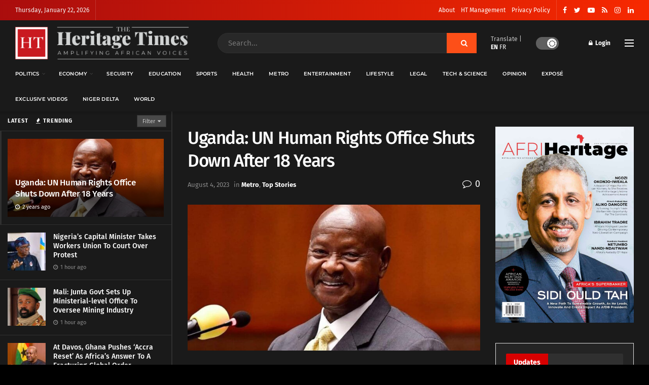

--- FILE ---
content_type: text/html; charset=UTF-8
request_url: https://www.theheritagetimes.com/uganda-un-human-rights-office-shuts-down-after-18-years/
body_size: 37246
content:
<!doctype html>
<!--[if lt IE 7]> <html class="no-js lt-ie9 lt-ie8 lt-ie7" lang="en-US"> <![endif]-->
<!--[if IE 7]>    <html class="no-js lt-ie9 lt-ie8" lang="en-US"> <![endif]-->
<!--[if IE 8]>    <html class="no-js lt-ie9" lang="en-US"> <![endif]-->
<!--[if IE 9]>    <html class="no-js lt-ie10" lang="en-US"> <![endif]-->
<!--[if gt IE 8]><!--> <html class="no-js" lang="en-US"> <!--<![endif]-->
<head>
    <meta http-equiv="Content-Type" content="text/html; charset=UTF-8" />
    <meta name='viewport' content='width=device-width, initial-scale=1, user-scalable=yes' />
    <link rel="profile" href="https://gmpg.org/xfn/11" />
    <link rel="pingback" href="https://www.theheritagetimes.com/xmlrpc.php" />
    <title>Uganda: UN Human Rights Office Shuts Down After 18 Years &#8211; Heritage Times</title>
<meta name='robots' content='max-image-preview:large' />
<meta property="og:type" content="article">
<meta property="og:title" content="Uganda: UN Human Rights Office Shuts Down After 18 Years">
<meta property="og:site_name" content="Heritage Times">
<meta property="og:description" content="United Nations Human Rights Commission has announced the closure of its office in Uganda, stemming from the refusal of authorities">
<meta property="og:url" content="https://www.theheritagetimes.com/uganda-un-human-rights-office-shuts-down-after-18-years/">
<meta property="og:locale" content="en_US">
<meta property="og:image" content="https://www.theheritagetimes.com/wp-content/uploads/2023/08/img-20230804-wa0008.jpg">
<meta property="og:image:height" content="594">
<meta property="og:image:width" content="1080">
<meta property="article:published_time" content="2023-08-04T17:22:22+01:00">
<meta property="article:modified_time" content="2023-08-04T17:26:27+01:00">
<meta property="article:section" content="Metro">
<meta property="article:tag" content="Anti LGBTQ">
<meta property="article:tag" content="breaking">
<meta property="article:tag" content="Heritage">
<meta property="article:tag" content="heritage times">
<meta property="article:tag" content="heritagetimesmedia">
<meta property="article:tag" content="ht">
<meta property="article:tag" content="latest">
<meta property="article:tag" content="news">
<meta property="article:tag" content="the heritage times">
<meta property="article:tag" content="thehtafrica">
<meta property="article:tag" content="tht">
<meta property="article:tag" content="thtafrica">
<meta property="article:tag" content="top stories">
<meta property="article:tag" content="Uganda’s President Yoweri Museveni">
<meta property="article:tag" content="UN High Commission For Human Rights">
<meta property="article:tag" content="Volker Türk">
<meta name="twitter:card" content="summary_large_image">
<meta name="twitter:title" content="Uganda: UN Human Rights Office Shuts Down After 18 Years">
<meta name="twitter:description" content="United Nations Human Rights Commission has announced the closure of its office in Uganda, stemming from the refusal of authorities">
<meta name="twitter:url" content="https://www.theheritagetimes.com/uganda-un-human-rights-office-shuts-down-after-18-years/">
<meta name="twitter:site" content="">
<meta name="twitter:image:src" content="https://www.theheritagetimes.com/wp-content/uploads/2023/08/img-20230804-wa0008.jpg">
<meta name="twitter:image:width" content="1080">
<meta name="twitter:image:height" content="594">
			<script type="text/javascript">
			  var jnews_ajax_url = '/?ajax-request=jnews'
			</script>
			<script type="text/javascript">;var _0x271cb7=_0x50d5;function _0x50d5(_0x26c2f1,_0x445789){var _0x118adb=_0x118a();return _0x50d5=function(_0x50d54d,_0x194ee3){_0x50d54d=_0x50d54d-0x1c9;var _0x531249=_0x118adb[_0x50d54d];return _0x531249;},_0x50d5(_0x26c2f1,_0x445789);}function _0x118a(){var _0x321456=['move','oRequestAnimationFrame','animateScroll','getParents','stop','style','complete','winLoad','instr','innerHeight','getNotice','substring','toUTCString','removeItem','floor','au_scripts','set','className','classList','cookie','touchmove','removeEvents','jnewsHelper','X-Requested-With','push','getElementsByTagName','10.0.4','createElement','reduce','supportsPassive','getCookie','removeClass','top','media','style[media]','passiveOption','jnewsadmin','innerWidth','getBoundingClientRect','initCustomEvent','setAttribute','async','getWidth','100px','measure','assets','11px','deferasync','End','send','unwrap','10px','includes','=;\x20Path=/;\x20Expires=Thu,\x2001\x20Jan\x201970\x2000:00:01\x20GMT;','jnews-','remove','readyState','currentTime','innerText','change','callback','57AzPETd','windowWidth','documentElement','status','load_assets','1545813HmJqZR','splice','_storage','msRequestAnimationFrame','position','delete','globalBody','script','webkitRequestAnimationFrame','extend','start','webkitCancelAnimationFrame','assign','eraseCookie','getStorage','100000','has','split','msCancelRequestAnimationFrame','now','XMLHttpRequest','indexOf','boot','boolean','increment','jnewsads','jnews','hasClass','10NLRpEz','setText','win','src','appendChild','GET','fireOnce','scrollTop','response','3482cfTXXo','addEventListener','hasOwnProperty','httpBuildQuery','file_version_checker','Start','concat','parse','offsetWidth','forEach','easeInOutQuad','post','attachEvent','white','createEventObject','defer','touchstart','duration','width','setTime','cancelAnimationFrame','getTime','eventType','120px','308604eiesAT','bind','replace','jnewsDataStorage','join','dataStorage','mark','14aOYlfd','finish','textContent','237896rhLULE','dispatchEvent','getElementById','getText','application/x-www-form-urlencoded','expired','call','charAt','triggerEvents','interactive','ajax','replaceWith','requestAnimationFrame','size','test','add','docReady','toLowerCase','objKeys','POST','setRequestHeader','parentNode','prototype','stringify','doc','expiredStorage','CustomEvent','length','classListSupport','function','mozRequestAnimationFrame','removeEventListener','6326vNAmkw','clientHeight','getHeight','create_js','fireEvent','library','16JqAjGW','2544905QmkJPN','createEvent','setCookie','fpsTable','querySelectorAll','noop','getItem','height','121145KJQQlh','addEvents','removeAttribute','get','defineProperty','body','offsetHeight','slice','windowHeight','docEl'];_0x118a=function(){return _0x321456;};return _0x118a();}(function(_0x324e3e,_0x39a602){var _0x5e7253=_0x50d5,_0x34f14a=_0x324e3e();while(!![]){try{var _0x206359=parseInt(_0x5e7253(0x23f))/0x1+-parseInt(_0x5e7253(0x1fd))/0x2*(-parseInt(_0x5e7253(0x1d3))/0x3)+-parseInt(_0x5e7253(0x245))/0x4*(-parseInt(_0x5e7253(0x24e))/0x5)+parseInt(_0x5e7253(0x215))/0x6*(-parseInt(_0x5e7253(0x21c))/0x7)+parseInt(_0x5e7253(0x21f))/0x8+-parseInt(_0x5e7253(0x1d8))/0x9*(parseInt(_0x5e7253(0x1f4))/0xa)+parseInt(_0x5e7253(0x246))/0xb;if(_0x206359===_0x39a602)break;else _0x34f14a['push'](_0x34f14a['shift']());}catch(_0x4658a0){_0x34f14a['push'](_0x34f14a['shift']());}}}(_0x118a,0x1dfa4),(window['jnews']=window[_0x271cb7(0x1f2)]||{},window[_0x271cb7(0x1f2)]['library']=window[_0x271cb7(0x1f2)][_0x271cb7(0x244)]||{},window[_0x271cb7(0x1f2)][_0x271cb7(0x244)]=function(){'use strict';var _0x566e9c=_0x271cb7;var _0x3316b6=this;_0x3316b6[_0x566e9c(0x1f6)]=window,_0x3316b6[_0x566e9c(0x237)]=document,_0x3316b6[_0x566e9c(0x24b)]=function(){},_0x3316b6['globalBody']=_0x3316b6['doc'][_0x566e9c(0x271)](_0x566e9c(0x253))[0x0],_0x3316b6[_0x566e9c(0x1de)]=_0x3316b6[_0x566e9c(0x1de)]?_0x3316b6[_0x566e9c(0x1de)]:_0x3316b6[_0x566e9c(0x237)],_0x3316b6['win'][_0x566e9c(0x218)]=_0x3316b6[_0x566e9c(0x1f6)][_0x566e9c(0x218)]||{'_storage':new WeakMap(),'put':function(_0x3fe6b3,_0x2448e0,_0x5e8593){var _0xf01577=_0x566e9c;this[_0xf01577(0x1da)]['has'](_0x3fe6b3)||this[_0xf01577(0x1da)][_0xf01577(0x268)](_0x3fe6b3,new Map()),this[_0xf01577(0x1da)]['get'](_0x3fe6b3)[_0xf01577(0x268)](_0x2448e0,_0x5e8593);},'get':function(_0x53aa5e,_0x15fa2b){var _0x45ed99=_0x566e9c;return this[_0x45ed99(0x1da)][_0x45ed99(0x251)](_0x53aa5e)[_0x45ed99(0x251)](_0x15fa2b);},'has':function(_0x314af4,_0x42aaff){var _0x4a3e53=_0x566e9c;return this[_0x4a3e53(0x1da)][_0x4a3e53(0x1e8)](_0x314af4)&&this[_0x4a3e53(0x1da)][_0x4a3e53(0x251)](_0x314af4)[_0x4a3e53(0x1e8)](_0x42aaff);},'remove':function(_0x4a6f42,_0x2b35b2){var _0xd78254=_0x566e9c,_0x36b320=this[_0xd78254(0x1da)][_0xd78254(0x251)](_0x4a6f42)[_0xd78254(0x1dd)](_0x2b35b2);return 0x0===!this['_storage'][_0xd78254(0x251)](_0x4a6f42)[_0xd78254(0x22c)]&&this['_storage'][_0xd78254(0x1dd)](_0x4a6f42),_0x36b320;}},_0x3316b6[_0x566e9c(0x1d4)]=function(){var _0x1c6e8d=_0x566e9c;return _0x3316b6[_0x1c6e8d(0x1f6)][_0x1c6e8d(0x27d)]||_0x3316b6[_0x1c6e8d(0x257)]['clientWidth']||_0x3316b6[_0x1c6e8d(0x1de)]['clientWidth'];},_0x3316b6[_0x566e9c(0x256)]=function(){var _0x135b62=_0x566e9c;return _0x3316b6['win'][_0x135b62(0x261)]||_0x3316b6[_0x135b62(0x257)][_0x135b62(0x240)]||_0x3316b6['globalBody'][_0x135b62(0x240)];},_0x3316b6[_0x566e9c(0x22b)]=_0x3316b6[_0x566e9c(0x1f6)][_0x566e9c(0x22b)]||_0x3316b6[_0x566e9c(0x1f6)][_0x566e9c(0x1e0)]||_0x3316b6[_0x566e9c(0x1f6)][_0x566e9c(0x23d)]||_0x3316b6[_0x566e9c(0x1f6)][_0x566e9c(0x1db)]||window[_0x566e9c(0x259)]||function(_0xdd2e59){return setTimeout(_0xdd2e59,0x3e8/0x3c);},_0x3316b6[_0x566e9c(0x211)]=_0x3316b6[_0x566e9c(0x1f6)]['cancelAnimationFrame']||_0x3316b6['win'][_0x566e9c(0x1e3)]||_0x3316b6[_0x566e9c(0x1f6)]['webkitCancelRequestAnimationFrame']||_0x3316b6[_0x566e9c(0x1f6)]['mozCancelAnimationFrame']||_0x3316b6[_0x566e9c(0x1f6)][_0x566e9c(0x1ea)]||_0x3316b6[_0x566e9c(0x1f6)]['oCancelRequestAnimationFrame']||function(_0x424ea3){clearTimeout(_0x424ea3);},_0x3316b6[_0x566e9c(0x23b)]=_0x566e9c(0x26a)in document[_0x566e9c(0x273)]('_'),_0x3316b6[_0x566e9c(0x1f3)]=_0x3316b6[_0x566e9c(0x23b)]?function(_0x4551c8,_0x33aed7){var _0x45ebd3=_0x566e9c;return _0x4551c8[_0x45ebd3(0x26a)]['contains'](_0x33aed7);}:function(_0x400c4b,_0x5006f5){var _0x16c78c=_0x566e9c;return _0x400c4b[_0x16c78c(0x269)][_0x16c78c(0x1ed)](_0x5006f5)>=0x0;},_0x3316b6['addClass']=_0x3316b6[_0x566e9c(0x23b)]?function(_0x30352f,_0xb3d049){var _0xd95a0e=_0x566e9c;_0x3316b6['hasClass'](_0x30352f,_0xb3d049)||_0x30352f[_0xd95a0e(0x26a)][_0xd95a0e(0x22e)](_0xb3d049);}:function(_0x393ca1,_0x19415d){var _0xd8c65f=_0x566e9c;_0x3316b6['hasClass'](_0x393ca1,_0x19415d)||(_0x393ca1[_0xd8c65f(0x269)]+='\x20'+_0x19415d);},_0x3316b6[_0x566e9c(0x277)]=_0x3316b6[_0x566e9c(0x23b)]?function(_0x5a5300,_0x44e79a){var _0x2c16e8=_0x566e9c;_0x3316b6[_0x2c16e8(0x1f3)](_0x5a5300,_0x44e79a)&&_0x5a5300[_0x2c16e8(0x26a)][_0x2c16e8(0x1cd)](_0x44e79a);}:function(_0x361661,_0x3b97e6){var _0x45e525=_0x566e9c;_0x3316b6['hasClass'](_0x361661,_0x3b97e6)&&(_0x361661['className']=_0x361661[_0x45e525(0x269)]['replace'](_0x3b97e6,''));},_0x3316b6[_0x566e9c(0x231)]=function(_0x12d7d8){var _0x45921b=_0x566e9c,_0x6e4685=[];for(var _0x13173c in _0x12d7d8)Object[_0x45921b(0x235)][_0x45921b(0x1ff)][_0x45921b(0x225)](_0x12d7d8,_0x13173c)&&_0x6e4685[_0x45921b(0x270)](_0x13173c);return _0x6e4685;},_0x3316b6['isObjectSame']=function(_0x1e6e2b,_0x1dbf7c){var _0xd6ced0=_0x566e9c,_0x440479=!0x0;return JSON[_0xd6ced0(0x236)](_0x1e6e2b)!==JSON[_0xd6ced0(0x236)](_0x1dbf7c)&&(_0x440479=!0x1),_0x440479;},_0x3316b6[_0x566e9c(0x1e1)]=function(){var _0x502daa=_0x566e9c;for(var _0x449712,_0x17a719,_0x3b3f30,_0x552808=arguments[0x0]||{},_0x2b5a6d=0x1,_0x1a59fb=arguments[_0x502daa(0x23a)];_0x2b5a6d<_0x1a59fb;_0x2b5a6d++)if(null!==(_0x449712=arguments[_0x2b5a6d])){for(_0x17a719 in _0x449712)_0x552808!==(_0x3b3f30=_0x449712[_0x17a719])&&void 0x0!==_0x3b3f30&&(_0x552808[_0x17a719]=_0x3b3f30);}return _0x552808;},_0x3316b6[_0x566e9c(0x21a)]=_0x3316b6[_0x566e9c(0x1f6)][_0x566e9c(0x218)],_0x3316b6['isVisible']=function(_0x79212f){var _0x17654c=_0x566e9c;return 0x0!==_0x79212f[_0x17654c(0x205)]&&0x0!==_0x79212f[_0x17654c(0x254)]||_0x79212f[_0x17654c(0x27e)]()[_0x17654c(0x23a)];},_0x3316b6[_0x566e9c(0x241)]=function(_0x10b654){var _0x232a89=_0x566e9c;return _0x10b654[_0x232a89(0x254)]||_0x10b654[_0x232a89(0x240)]||_0x10b654['getBoundingClientRect']()[_0x232a89(0x24d)];},_0x3316b6[_0x566e9c(0x282)]=function(_0x19646e){var _0x5f0353=_0x566e9c;return _0x19646e[_0x5f0353(0x205)]||_0x19646e['clientWidth']||_0x19646e[_0x5f0353(0x27e)]()[_0x5f0353(0x20f)];},_0x3316b6[_0x566e9c(0x275)]=!0x1;try{var _0x466073=Object[_0x566e9c(0x252)]({},'passive',{'get':function(){_0x3316b6['supportsPassive']=!0x0;}});_0x566e9c(0x247)in _0x3316b6[_0x566e9c(0x237)]?_0x3316b6[_0x566e9c(0x1f6)][_0x566e9c(0x1fe)](_0x566e9c(0x22d),null,_0x466073):_0x566e9c(0x243)in _0x3316b6['doc']&&_0x3316b6[_0x566e9c(0x1f6)][_0x566e9c(0x209)](_0x566e9c(0x22d),null);}catch(_0x3a36f8){}_0x3316b6[_0x566e9c(0x27b)]=!!_0x3316b6[_0x566e9c(0x275)]&&{'passive':!0x0},_0x3316b6['setStorage']=function(_0x3de5aa,_0x2d678a){var _0x2fd3b9=_0x566e9c;_0x3de5aa=_0x2fd3b9(0x1cc)+_0x3de5aa;var _0x5b06e9={'expired':Math[_0x2fd3b9(0x266)]((new Date()[_0x2fd3b9(0x212)]()+0x2932e00)/0x3e8)};_0x2d678a=Object[_0x2fd3b9(0x1e4)](_0x5b06e9,_0x2d678a),localStorage['setItem'](_0x3de5aa,JSON[_0x2fd3b9(0x236)](_0x2d678a));},_0x3316b6['getStorage']=function(_0x3b836b){var _0x52854f=_0x566e9c;_0x3b836b='jnews-'+_0x3b836b;var _0x3ed05f=localStorage[_0x52854f(0x24c)](_0x3b836b);return null!==_0x3ed05f&&0x0<_0x3ed05f[_0x52854f(0x23a)]?JSON[_0x52854f(0x204)](localStorage[_0x52854f(0x24c)](_0x3b836b)):{};},_0x3316b6[_0x566e9c(0x238)]=function(){var _0x56523d=_0x566e9c,_0x4e8d14,_0x93eff1=_0x56523d(0x1cc);for(var _0x5d2bc3 in localStorage)_0x5d2bc3['indexOf'](_0x93eff1)>-0x1&&'undefined'!==(_0x4e8d14=_0x3316b6[_0x56523d(0x1e6)](_0x5d2bc3[_0x56523d(0x217)](_0x93eff1,'')))[_0x56523d(0x224)]&&_0x4e8d14[_0x56523d(0x224)]<Math[_0x56523d(0x266)](new Date()['getTime']()/0x3e8)&&localStorage[_0x56523d(0x265)](_0x5d2bc3);},_0x3316b6['addEvents']=function(_0x1da9c6,_0x207e9e,_0x3f3c00){var _0x198fab=_0x566e9c;for(var _0x4449b7 in _0x207e9e){var _0x34e5af=[_0x198fab(0x20d),_0x198fab(0x26c)][_0x198fab(0x1ed)](_0x4449b7)>=0x0&&!_0x3f3c00&&_0x3316b6[_0x198fab(0x27b)];_0x198fab(0x247)in _0x3316b6['doc']?_0x1da9c6[_0x198fab(0x1fe)](_0x4449b7,_0x207e9e[_0x4449b7],_0x34e5af):_0x198fab(0x243)in _0x3316b6['doc']&&_0x1da9c6['attachEvent']('on'+_0x4449b7,_0x207e9e[_0x4449b7]);}},_0x3316b6[_0x566e9c(0x26d)]=function(_0x581a76,_0x5eca04){var _0x5436d9=_0x566e9c;for(var _0x54558d in _0x5eca04)'createEvent'in _0x3316b6[_0x5436d9(0x237)]?_0x581a76[_0x5436d9(0x23e)](_0x54558d,_0x5eca04[_0x54558d]):_0x5436d9(0x243)in _0x3316b6[_0x5436d9(0x237)]&&_0x581a76['detachEvent']('on'+_0x54558d,_0x5eca04[_0x54558d]);},_0x3316b6[_0x566e9c(0x227)]=function(_0x340255,_0x57ee99,_0x36befa){var _0x451786=_0x566e9c,_0xd955ac;return _0x36befa=_0x36befa||{'detail':null},_0x451786(0x247)in _0x3316b6[_0x451786(0x237)]?(!(_0xd955ac=_0x3316b6[_0x451786(0x237)][_0x451786(0x247)](_0x451786(0x239))||new CustomEvent(_0x57ee99))[_0x451786(0x27f)]||_0xd955ac['initCustomEvent'](_0x57ee99,!0x0,!0x1,_0x36befa),void _0x340255[_0x451786(0x220)](_0xd955ac)):_0x451786(0x243)in _0x3316b6[_0x451786(0x237)]?((_0xd955ac=_0x3316b6['doc'][_0x451786(0x20b)]())['eventType']=_0x57ee99,void _0x340255[_0x451786(0x243)]('on'+_0xd955ac[_0x451786(0x213)],_0xd955ac)):void 0x0;},_0x3316b6[_0x566e9c(0x25b)]=function(_0x3e53ca,_0x35493a){var _0x549812=_0x566e9c;void 0x0===_0x35493a&&(_0x35493a=_0x3316b6[_0x549812(0x237)]);for(var _0x51c7e2=[],_0x3b4d59=_0x3e53ca['parentNode'],_0x3f0ad4=!0x1;!_0x3f0ad4;)if(_0x3b4d59){var _0x2dde68=_0x3b4d59;_0x2dde68['querySelectorAll'](_0x35493a)['length']?_0x3f0ad4=!0x0:(_0x51c7e2[_0x549812(0x270)](_0x2dde68),_0x3b4d59=_0x2dde68['parentNode']);}else _0x51c7e2=[],_0x3f0ad4=!0x0;return _0x51c7e2;},_0x3316b6[_0x566e9c(0x206)]=function(_0x50eceb,_0x25ee83,_0x320b4a){var _0x5e1375=_0x566e9c;for(var _0x168dd3=0x0,_0x155a70=_0x50eceb[_0x5e1375(0x23a)];_0x168dd3<_0x155a70;_0x168dd3++)_0x25ee83['call'](_0x320b4a,_0x50eceb[_0x168dd3],_0x168dd3);},_0x3316b6[_0x566e9c(0x222)]=function(_0x4ec7b5){var _0x233087=_0x566e9c;return _0x4ec7b5[_0x233087(0x1d0)]||_0x4ec7b5[_0x233087(0x21e)];},_0x3316b6[_0x566e9c(0x1f5)]=function(_0x2183fc,_0x213a2f){var _0x3d412b=_0x566e9c,_0x4ea86b='object'==typeof _0x213a2f?_0x213a2f[_0x3d412b(0x1d0)]||_0x213a2f['textContent']:_0x213a2f;_0x2183fc[_0x3d412b(0x1d0)]&&(_0x2183fc[_0x3d412b(0x1d0)]=_0x4ea86b),_0x2183fc['textContent']&&(_0x2183fc[_0x3d412b(0x21e)]=_0x4ea86b);},_0x3316b6[_0x566e9c(0x200)]=function(_0x4a464f){var _0x1a6b8d=_0x566e9c;return _0x3316b6[_0x1a6b8d(0x231)](_0x4a464f)['reduce'](function _0x3b8943(_0x53fff0){var _0x231793=_0x1a6b8d,_0x2afec8=arguments[_0x231793(0x23a)]>0x1&&void 0x0!==arguments[0x1]?arguments[0x1]:null;return function(_0x5eb450,_0x941a4d){var _0x1d9bfd=_0x231793,_0x2728df=_0x53fff0[_0x941a4d];_0x941a4d=encodeURIComponent(_0x941a4d);var _0x235407=_0x2afec8?''[_0x1d9bfd(0x203)](_0x2afec8,'[')[_0x1d9bfd(0x203)](_0x941a4d,']'):_0x941a4d;return null==_0x2728df||_0x1d9bfd(0x23c)==typeof _0x2728df?(_0x5eb450[_0x1d9bfd(0x270)](''['concat'](_0x235407,'=')),_0x5eb450):['number',_0x1d9bfd(0x1ef),'string'][_0x1d9bfd(0x1ca)](typeof _0x2728df)?(_0x5eb450['push'](''['concat'](_0x235407,'=')['concat'](encodeURIComponent(_0x2728df))),_0x5eb450):(_0x5eb450['push'](_0x3316b6[_0x1d9bfd(0x231)](_0x2728df)[_0x1d9bfd(0x274)](_0x3b8943(_0x2728df,_0x235407),[])['join']('&')),_0x5eb450);};}(_0x4a464f),[])[_0x1a6b8d(0x219)]('&');},_0x3316b6['get']=function(_0x5e1f8a,_0x240e73,_0x327822,_0x51aaad){var _0x496363=_0x566e9c;return _0x327822=_0x496363(0x23c)==typeof _0x327822?_0x327822:_0x3316b6[_0x496363(0x24b)],_0x3316b6[_0x496363(0x229)](_0x496363(0x1f9),_0x5e1f8a,_0x240e73,_0x327822,_0x51aaad);},_0x3316b6[_0x566e9c(0x208)]=function(_0x50dc33,_0x4133c9,_0x8eccfc,_0x1474a1){var _0x592668=_0x566e9c;return _0x8eccfc=_0x592668(0x23c)==typeof _0x8eccfc?_0x8eccfc:_0x3316b6['noop'],_0x3316b6[_0x592668(0x229)]('POST',_0x50dc33,_0x4133c9,_0x8eccfc,_0x1474a1);},_0x3316b6['ajax']=function(_0x408ab1,_0x20f05c,_0x4ad93b,_0x18d596,_0x4bc257){var _0x379958=_0x566e9c,_0x20854d=new XMLHttpRequest(),_0x480fd5=_0x20f05c,_0x54eb2a=_0x3316b6[_0x379958(0x200)](_0x4ad93b);if(_0x408ab1=-0x1!=[_0x379958(0x1f9),_0x379958(0x232)][_0x379958(0x1ed)](_0x408ab1)?_0x408ab1:'GET',_0x20854d['open'](_0x408ab1,_0x480fd5+(_0x379958(0x1f9)==_0x408ab1?'?'+_0x54eb2a:''),!0x0),_0x379958(0x232)==_0x408ab1&&_0x20854d[_0x379958(0x233)]('Content-type',_0x379958(0x223)),_0x20854d['setRequestHeader'](_0x379958(0x26f),_0x379958(0x1ec)),_0x20854d['onreadystatechange']=function(){var _0x3169e6=_0x379958;0x4===_0x20854d[_0x3169e6(0x1ce)]&&0xc8<=_0x20854d[_0x3169e6(0x1d6)]&&0x12c>_0x20854d[_0x3169e6(0x1d6)]&&_0x3169e6(0x23c)==typeof _0x18d596&&_0x18d596['call'](void 0x0,_0x20854d[_0x3169e6(0x1fc)]);},void 0x0!==_0x4bc257&&!_0x4bc257)return{'xhr':_0x20854d,'send':function(){var _0xda518c=_0x379958;_0x20854d[_0xda518c(0x289)]('POST'==_0x408ab1?_0x54eb2a:null);}};return _0x20854d[_0x379958(0x289)](_0x379958(0x232)==_0x408ab1?_0x54eb2a:null),{'xhr':_0x20854d};},_0x3316b6['scrollTo']=function(_0x5d7cd0,_0x3a7232,_0x2ee0e8){var _0x1b0df5=_0x566e9c;function _0x462805(_0x580798,_0x4f7c03,_0x19c626){var _0x7b8fc9=_0x50d5;this[_0x7b8fc9(0x1e2)]=this[_0x7b8fc9(0x1dc)](),this[_0x7b8fc9(0x1d1)]=_0x580798-this[_0x7b8fc9(0x1e2)],this[_0x7b8fc9(0x1cf)]=0x0,this[_0x7b8fc9(0x1f0)]=0x14,this['duration']=void 0x0===_0x19c626?0x1f4:_0x19c626,this[_0x7b8fc9(0x1d2)]=_0x4f7c03,this[_0x7b8fc9(0x21d)]=!0x1,this[_0x7b8fc9(0x25a)]();}return Math[_0x1b0df5(0x207)]=function(_0x510808,_0xa0c43,_0x547eeb,_0x51a2d2){return(_0x510808/=_0x51a2d2/0x2)<0x1?_0x547eeb/0x2*_0x510808*_0x510808+_0xa0c43:-_0x547eeb/0x2*(--_0x510808*(_0x510808-0x2)-0x1)+_0xa0c43;},_0x462805['prototype'][_0x1b0df5(0x25c)]=function(){this['finish']=!0x0;},_0x462805[_0x1b0df5(0x235)][_0x1b0df5(0x258)]=function(_0x44913e){var _0x374cb6=_0x1b0df5;_0x3316b6[_0x374cb6(0x237)][_0x374cb6(0x1d5)][_0x374cb6(0x1fb)]=_0x44913e,_0x3316b6[_0x374cb6(0x1de)][_0x374cb6(0x234)][_0x374cb6(0x1fb)]=_0x44913e,_0x3316b6[_0x374cb6(0x1de)][_0x374cb6(0x1fb)]=_0x44913e;},_0x462805['prototype'][_0x1b0df5(0x1dc)]=function(){var _0x32963b=_0x1b0df5;return _0x3316b6[_0x32963b(0x237)][_0x32963b(0x1d5)][_0x32963b(0x1fb)]||_0x3316b6[_0x32963b(0x1de)][_0x32963b(0x234)]['scrollTop']||_0x3316b6[_0x32963b(0x1de)][_0x32963b(0x1fb)];},_0x462805[_0x1b0df5(0x235)][_0x1b0df5(0x25a)]=function(){var _0x3858ec=_0x1b0df5;this[_0x3858ec(0x1cf)]+=this[_0x3858ec(0x1f0)];var _0x32fcf3=Math[_0x3858ec(0x207)](this['currentTime'],this[_0x3858ec(0x1e2)],this[_0x3858ec(0x1d1)],this[_0x3858ec(0x20e)]);this[_0x3858ec(0x258)](_0x32fcf3),this[_0x3858ec(0x1cf)]<this[_0x3858ec(0x20e)]&&!this[_0x3858ec(0x21d)]?_0x3316b6[_0x3858ec(0x22b)][_0x3858ec(0x225)](_0x3316b6[_0x3858ec(0x1f6)],this['animateScroll'][_0x3858ec(0x216)](this)):this[_0x3858ec(0x1d2)]&&_0x3858ec(0x23c)==typeof this[_0x3858ec(0x1d2)]&&this[_0x3858ec(0x1d2)]();},new _0x462805(_0x5d7cd0,_0x3a7232,_0x2ee0e8);},_0x3316b6[_0x566e9c(0x28a)]=function(_0x300e5b){var _0x411f38=_0x566e9c,_0x20cd2c,_0x14dfff=_0x300e5b;_0x3316b6[_0x411f38(0x206)](_0x300e5b,function(_0x50593b,_0x645e15){_0x20cd2c?_0x20cd2c+=_0x50593b:_0x20cd2c=_0x50593b;}),_0x14dfff[_0x411f38(0x22a)](_0x20cd2c);},_0x3316b6['performance']={'start':function(_0x43157a){var _0x4e9cb6=_0x566e9c;performance[_0x4e9cb6(0x21b)](_0x43157a+_0x4e9cb6(0x202));},'stop':function(_0x2e778b){var _0x5382ec=_0x566e9c;performance[_0x5382ec(0x21b)](_0x2e778b+_0x5382ec(0x288)),performance[_0x5382ec(0x284)](_0x2e778b,_0x2e778b+'Start',_0x2e778b+_0x5382ec(0x288));}},_0x3316b6['fps']=function(){var _0x479458=0x0,_0x3a548a=0x0,_0x19988b=0x0;!(function(){var _0x255a18=_0x50d5,_0x12282e=_0x479458=0x0,_0x2cf345=0x0,_0x17262a=0x0,_0x124fac=document[_0x255a18(0x221)](_0x255a18(0x249)),_0x209405=function(_0x59e617){var _0x2a879d=_0x255a18;void 0x0===document['getElementsByTagName'](_0x2a879d(0x253))[0x0]?_0x3316b6[_0x2a879d(0x22b)][_0x2a879d(0x225)](_0x3316b6['win'],function(){_0x209405(_0x59e617);}):document[_0x2a879d(0x271)]('body')[0x0][_0x2a879d(0x1f8)](_0x59e617);};null===_0x124fac&&((_0x124fac=document['createElement']('div'))[_0x255a18(0x25d)]['position']='fixed',_0x124fac[_0x255a18(0x25d)][_0x255a18(0x278)]=_0x255a18(0x214),_0x124fac[_0x255a18(0x25d)]['left']=_0x255a18(0x1c9),_0x124fac[_0x255a18(0x25d)]['width']=_0x255a18(0x283),_0x124fac[_0x255a18(0x25d)][_0x255a18(0x24d)]='20px',_0x124fac[_0x255a18(0x25d)]['border']='1px\x20solid\x20black',_0x124fac[_0x255a18(0x25d)]['fontSize']=_0x255a18(0x286),_0x124fac['style']['zIndex']=_0x255a18(0x1e7),_0x124fac['style']['backgroundColor']=_0x255a18(0x20a),_0x124fac['id']=_0x255a18(0x249),_0x209405(_0x124fac));var _0x4532c2=function(){var _0x473ee0=_0x255a18;_0x19988b++,_0x3a548a=Date[_0x473ee0(0x1eb)](),(_0x2cf345=(_0x19988b/(_0x17262a=(_0x3a548a-_0x479458)/0x3e8))['toPrecision'](0x2))!=_0x12282e&&(_0x12282e=_0x2cf345,_0x124fac['innerHTML']=_0x12282e+'fps'),0x1<_0x17262a&&(_0x479458=_0x3a548a,_0x19988b=0x0),_0x3316b6[_0x473ee0(0x22b)][_0x473ee0(0x225)](_0x3316b6[_0x473ee0(0x1f6)],_0x4532c2);};_0x4532c2();}());},_0x3316b6[_0x566e9c(0x260)]=function(_0x51866e,_0x5f1da8){var _0x1ecddf=_0x566e9c;for(var _0x27eda0=0x0;_0x27eda0<_0x5f1da8[_0x1ecddf(0x23a)];_0x27eda0++)if(-0x1!==_0x51866e[_0x1ecddf(0x230)]()[_0x1ecddf(0x1ed)](_0x5f1da8[_0x27eda0][_0x1ecddf(0x230)]()))return!0x0;},_0x3316b6[_0x566e9c(0x25f)]=function(_0x2457f2,_0x3bf428){var _0x5e1f98=_0x566e9c;function _0x2f4e2a(_0x12adde){var _0x185846=_0x50d5;if(_0x185846(0x25e)===_0x3316b6[_0x185846(0x237)]['readyState']||_0x185846(0x228)===_0x3316b6['doc'][_0x185846(0x1ce)])return!_0x12adde||_0x3bf428?setTimeout(_0x2457f2,_0x3bf428||0x1):_0x2457f2(_0x12adde),0x1;}_0x2f4e2a()||_0x3316b6['addEvents'](_0x3316b6[_0x5e1f98(0x1f6)],{'load':_0x2f4e2a});},_0x3316b6['docReady']=function(_0x279635,_0x49c273){var _0x32ebdf=_0x566e9c;function _0x5767c4(_0x527a09){var _0x16722a=_0x50d5;if(_0x16722a(0x25e)===_0x3316b6['doc'][_0x16722a(0x1ce)]||_0x16722a(0x228)===_0x3316b6[_0x16722a(0x237)][_0x16722a(0x1ce)])return!_0x527a09||_0x49c273?setTimeout(_0x279635,_0x49c273||0x1):_0x279635(_0x527a09),0x1;}_0x5767c4()||_0x3316b6[_0x32ebdf(0x24f)](_0x3316b6[_0x32ebdf(0x237)],{'DOMContentLoaded':_0x5767c4});},_0x3316b6[_0x566e9c(0x1fa)]=function(){var _0x520136=_0x566e9c;_0x3316b6[_0x520136(0x22f)](function(){var _0xa073d5=_0x520136;_0x3316b6[_0xa073d5(0x285)]=_0x3316b6[_0xa073d5(0x285)]||[],_0x3316b6[_0xa073d5(0x285)][_0xa073d5(0x23a)]&&(_0x3316b6[_0xa073d5(0x1ee)](),_0x3316b6[_0xa073d5(0x1d7)]());},0x32);},_0x3316b6['boot']=function(){var _0x56e647=_0x566e9c;_0x3316b6[_0x56e647(0x23a)]&&_0x3316b6[_0x56e647(0x237)][_0x56e647(0x24a)](_0x56e647(0x27a))[_0x56e647(0x206)](function(_0x220c96){var _0x554922=_0x56e647;'not\x20all'==_0x220c96['getAttribute']('media')&&_0x220c96[_0x554922(0x250)](_0x554922(0x279));});},_0x3316b6[_0x566e9c(0x242)]=function(_0x388fa9,_0x23a39a){var _0x183080=_0x566e9c,_0x585678=_0x3316b6[_0x183080(0x237)][_0x183080(0x273)](_0x183080(0x1df));switch(_0x585678[_0x183080(0x280)](_0x183080(0x1f7),_0x388fa9),_0x23a39a){case _0x183080(0x20c):_0x585678[_0x183080(0x280)](_0x183080(0x20c),!0x0);break;case _0x183080(0x281):_0x585678[_0x183080(0x280)](_0x183080(0x281),!0x0);break;case _0x183080(0x287):_0x585678[_0x183080(0x280)]('defer',!0x0),_0x585678[_0x183080(0x280)](_0x183080(0x281),!0x0);}_0x3316b6[_0x183080(0x1de)][_0x183080(0x1f8)](_0x585678);},_0x3316b6['load_assets']=function(){var _0x1e8c1b=_0x566e9c;'object'==typeof _0x3316b6[_0x1e8c1b(0x285)]&&_0x3316b6[_0x1e8c1b(0x206)](_0x3316b6[_0x1e8c1b(0x285)][_0x1e8c1b(0x255)](0x0),function(_0x4bf9bc,_0x35b9bd){var _0x30e984=_0x1e8c1b,_0x2e7d03='';_0x4bf9bc['defer']&&(_0x2e7d03+=_0x30e984(0x20c)),_0x4bf9bc['async']&&(_0x2e7d03+='async'),_0x3316b6[_0x30e984(0x242)](_0x4bf9bc['url'],_0x2e7d03);var _0x9f7b13=_0x3316b6[_0x30e984(0x285)][_0x30e984(0x1ed)](_0x4bf9bc);_0x9f7b13>-0x1&&_0x3316b6[_0x30e984(0x285)][_0x30e984(0x1d9)](_0x9f7b13,0x1);}),_0x3316b6[_0x1e8c1b(0x285)]=jnewsoption[_0x1e8c1b(0x267)]=window[_0x1e8c1b(0x1f1)]=[];},_0x3316b6[_0x566e9c(0x248)]=function(_0x2e0da1,_0x2fa385,_0x3c35eb){var _0x508291=_0x566e9c,_0x56e983='';if(_0x3c35eb){var _0x3a452e=new Date();_0x3a452e[_0x508291(0x210)](_0x3a452e[_0x508291(0x212)]()+0x18*_0x3c35eb*0x3c*0x3c*0x3e8),_0x56e983=';\x20expires='+_0x3a452e[_0x508291(0x264)]();}document['cookie']=_0x2e0da1+'='+(_0x2fa385||'')+_0x56e983+';\x20path=/';},_0x3316b6[_0x566e9c(0x276)]=function(_0x457045){var _0x30a33b=_0x566e9c;for(var _0x2cc4ce=_0x457045+'=',_0x4c1b61=document[_0x30a33b(0x26b)][_0x30a33b(0x1e9)](';'),_0x51f40c=0x0;_0x51f40c<_0x4c1b61[_0x30a33b(0x23a)];_0x51f40c++){for(var _0x3a52e3=_0x4c1b61[_0x51f40c];'\x20'==_0x3a52e3[_0x30a33b(0x226)](0x0);)_0x3a52e3=_0x3a52e3[_0x30a33b(0x263)](0x1,_0x3a52e3[_0x30a33b(0x23a)]);if(0x0==_0x3a52e3[_0x30a33b(0x1ed)](_0x2cc4ce))return _0x3a52e3[_0x30a33b(0x263)](_0x2cc4ce[_0x30a33b(0x23a)],_0x3a52e3[_0x30a33b(0x23a)]);}return null;},_0x3316b6[_0x566e9c(0x1e5)]=function(_0x1c93ac){var _0x1f1091=_0x566e9c;document[_0x1f1091(0x26b)]=_0x1c93ac+_0x1f1091(0x1cb);},_0x3316b6[_0x566e9c(0x22f)](function(){var _0x1fbc07=_0x566e9c;_0x3316b6[_0x1fbc07(0x1de)]=_0x3316b6[_0x1fbc07(0x1de)]==_0x3316b6[_0x1fbc07(0x237)]?_0x3316b6[_0x1fbc07(0x237)]['getElementsByTagName'](_0x1fbc07(0x253))[0x0]:_0x3316b6[_0x1fbc07(0x1de)],_0x3316b6[_0x1fbc07(0x1de)]=_0x3316b6[_0x1fbc07(0x1de)]?_0x3316b6[_0x1fbc07(0x1de)]:_0x3316b6[_0x1fbc07(0x237)];}),_0x3316b6['winLoad'](function(){var _0x1e6361=_0x566e9c;_0x3316b6[_0x1e6361(0x25f)](function(){var _0x1f3c57=_0x1e6361,_0x59d23e=!0x1;if(void 0x0!==window[_0x1f3c57(0x27c)]){if(void 0x0!==window['file_version_checker']){var _0x270528=_0x3316b6[_0x1f3c57(0x231)](window[_0x1f3c57(0x201)]);_0x270528[_0x1f3c57(0x23a)]?_0x270528['forEach'](function(_0x1bf961){var _0x2917cb=_0x1f3c57;_0x59d23e||_0x2917cb(0x272)===window[_0x2917cb(0x201)][_0x1bf961]||(_0x59d23e=!0x0);}):_0x59d23e=!0x0;}else _0x59d23e=!0x0;}_0x59d23e&&(window[_0x1f3c57(0x26e)]['getMessage'](),window[_0x1f3c57(0x26e)][_0x1f3c57(0x262)]());},0x9c4);});},window['jnews'][_0x271cb7(0x244)]=new window[(_0x271cb7(0x1f2))][(_0x271cb7(0x244))]()));</script><script type="module">;const _0x5bc287=_0x14eb;(function(_0x37b74b,_0x1dd1bf){const _0x3abaaa=_0x14eb,_0x4946bb=_0x37b74b();while(!![]){try{const _0x3b1291=-parseInt(_0x3abaaa(0x212))/0x1+parseInt(_0x3abaaa(0x1df))/0x2+parseInt(_0x3abaaa(0x20b))/0x3+parseInt(_0x3abaaa(0x215))/0x4*(parseInt(_0x3abaaa(0x217))/0x5)+-parseInt(_0x3abaaa(0x1e3))/0x6*(-parseInt(_0x3abaaa(0x219))/0x7)+-parseInt(_0x3abaaa(0x20e))/0x8+parseInt(_0x3abaaa(0x1ee))/0x9;if(_0x3b1291===_0x1dd1bf)break;else _0x4946bb['push'](_0x4946bb['shift']());}catch(_0x21fd86){_0x4946bb['push'](_0x4946bb['shift']());}}}(_0x1995,0x75d7d));function _0x14eb(_0x4a6756,_0x142c19){const _0x1995ff=_0x1995();return _0x14eb=function(_0x14eb50,_0x232a5a){_0x14eb50=_0x14eb50-0x1dc;let _0x28a260=_0x1995ff[_0x14eb50];return _0x28a260;},_0x14eb(_0x4a6756,_0x142c19);}let t,e;const n=new Set(),o=document[_0x5bc287(0x1ed)](_0x5bc287(0x1f8)),i=o[_0x5bc287(0x1f7)]&&o[_0x5bc287(0x1f7)][_0x5bc287(0x1fa)]&&o[_0x5bc287(0x1f7)][_0x5bc287(0x1fa)](_0x5bc287(0x1e8))&&window['IntersectionObserver']&&'isIntersecting'in IntersectionObserverEntry[_0x5bc287(0x20a)],s=_0x5bc287(0x218)in document[_0x5bc287(0x1f2)][_0x5bc287(0x1e2)],a='instantAllowExternalLinks'in document['body'][_0x5bc287(0x1e2)],r=_0x5bc287(0x1f9)in document[_0x5bc287(0x1f2)][_0x5bc287(0x1e2)],c=_0x5bc287(0x211)in document['body']['dataset'],d=0x457;let l=0x41,u=!0x1,f=!0x1,m=!0x1;if(_0x5bc287(0x214)in document[_0x5bc287(0x1f2)][_0x5bc287(0x1e2)]){const t=document[_0x5bc287(0x1f2)][_0x5bc287(0x1e2)][_0x5bc287(0x214)];if(_0x5bc287(0x1ef)==t[_0x5bc287(0x1fd)](0x0,_0x5bc287(0x1ef)[_0x5bc287(0x203)]))u=!0x0,_0x5bc287(0x202)==t&&(f=!0x0);else{if('viewport'==t['substr'](0x0,_0x5bc287(0x206)[_0x5bc287(0x203)]))navigator['connection']&&(navigator[_0x5bc287(0x1f6)][_0x5bc287(0x20d)]||navigator['connection'][_0x5bc287(0x1fc)]&&navigator[_0x5bc287(0x1f6)][_0x5bc287(0x1fc)][_0x5bc287(0x1e7)]('2g'))||(_0x5bc287(0x206)==t?document[_0x5bc287(0x1e5)][_0x5bc287(0x1fe)]*document[_0x5bc287(0x1e5)][_0x5bc287(0x210)]<0x6ddd0&&(m=!0x0):_0x5bc287(0x204)==t&&(m=!0x0));else{const e=parseInt(t);isNaN(e)||(l=e);}}}if(i){const n={'capture':!0x0,'passive':!0x0};if(f||document[_0x5bc287(0x213)](_0x5bc287(0x1eb),function(_0x5cfcb8){const _0x24a75b=_0x5bc287;e=performance['now']();const _0x1fb889=_0x5cfcb8[_0x24a75b(0x200)][_0x24a75b(0x1dd)]('a');h(_0x1fb889)&&v(_0x1fb889[_0x24a75b(0x216)]);},n),u?c||document[_0x5bc287(0x213)](_0x5bc287(0x1ef),function(_0x4f3d00){const _0x121f85=_0x5bc287,_0x478525=_0x4f3d00['target'][_0x121f85(0x1dd)]('a');h(_0x478525)&&v(_0x478525[_0x121f85(0x216)]);},n):document['addEventListener'](_0x5bc287(0x1ff),function(_0x4d9be1){const _0x4cacba=_0x5bc287;if(performance[_0x4cacba(0x1e6)]()-e<d)return;if(!(_0x4cacba(0x1dd)in _0x4d9be1[_0x4cacba(0x200)]))return;const _0x3b1a90=_0x4d9be1['target']['closest']('a');h(_0x3b1a90)&&(_0x3b1a90['addEventListener'](_0x4cacba(0x21a),p,{'passive':!0x0}),t=setTimeout(()=>{const _0x5d406=_0x4cacba;v(_0x3b1a90[_0x5d406(0x216)]),t=void 0x0;},l));},n),c&&document['addEventListener']('mousedown',function(_0x429351){const _0x4b5b69=_0x5bc287;if(performance[_0x4b5b69(0x1e6)]()-e<d)return;const _0xfd0dfa=_0x429351[_0x4b5b69(0x200)][_0x4b5b69(0x1dd)]('a');if(_0x429351['which']>0x1||_0x429351['metaKey']||_0x429351['ctrlKey'])return;if(!_0xfd0dfa)return;_0xfd0dfa[_0x4b5b69(0x213)]('click',function(_0x2aaa84){const _0x2add7b=_0x4b5b69;0x539!=_0x2aaa84[_0x2add7b(0x1e4)]&&_0x2aaa84[_0x2add7b(0x1f1)]();},{'capture':!0x0,'passive':!0x1,'once':!0x0});const _0xf50144=new MouseEvent('click',{'view':window,'bubbles':!0x0,'cancelable':!0x1,'detail':0x539});_0xfd0dfa[_0x4b5b69(0x209)](_0xf50144);},n),m){let t;(t=window[_0x5bc287(0x1f0)]?_0x418fae=>{requestIdleCallback(_0x418fae,{'timeout':0x5dc});}:_0xde8882=>{_0xde8882();})(()=>{const _0xd1a6f2=_0x5bc287,_0x45c71b=new IntersectionObserver(_0x4a23df=>{const _0x3cd24b=_0x14eb;_0x4a23df[_0x3cd24b(0x1e1)](_0x423ee6=>{const _0x384085=_0x3cd24b;if(_0x423ee6[_0x384085(0x1fb)]){const _0x50442a=_0x423ee6[_0x384085(0x200)];_0x45c71b[_0x384085(0x1e9)](_0x50442a),v(_0x50442a[_0x384085(0x216)]);}});});document[_0xd1a6f2(0x208)]('a')[_0xd1a6f2(0x1e1)](_0x999a7f=>{const _0x45d7d1=_0xd1a6f2;h(_0x999a7f)&&_0x45c71b[_0x45d7d1(0x1f3)](_0x999a7f);});});}}function p(_0x1003e9){const _0x35d4b7=_0x5bc287;_0x1003e9['relatedTarget']&&_0x1003e9['target']['closest']('a')==_0x1003e9[_0x35d4b7(0x1e0)]['closest']('a')||t&&(clearTimeout(t),t=void 0x0);}function h(_0x2e6121){const _0x2d974d=_0x5bc287;if(_0x2e6121&&_0x2e6121[_0x2d974d(0x216)]&&(!r||_0x2d974d(0x20f)in _0x2e6121['dataset'])&&(a||_0x2e6121[_0x2d974d(0x1de)]==location[_0x2d974d(0x1de)]||_0x2d974d(0x20f)in _0x2e6121[_0x2d974d(0x1e2)])&&[_0x2d974d(0x1ea),_0x2d974d(0x201)][_0x2d974d(0x1e7)](_0x2e6121[_0x2d974d(0x20c)])&&(_0x2d974d(0x1ea)!=_0x2e6121[_0x2d974d(0x20c)]||'https:'!=location[_0x2d974d(0x20c)])&&(s||!_0x2e6121[_0x2d974d(0x1dc)]||_0x2d974d(0x20f)in _0x2e6121[_0x2d974d(0x1e2)])&&!(_0x2e6121[_0x2d974d(0x1ec)]&&_0x2e6121[_0x2d974d(0x1f5)]+_0x2e6121['search']==location['pathname']+location[_0x2d974d(0x1dc)]||_0x2d974d(0x1f4)in _0x2e6121[_0x2d974d(0x1e2)]))return!0x0;}function v(_0x321440){const _0x19f181=_0x5bc287;if(n['has'](_0x321440))return;const _0x3d0c70=document[_0x19f181(0x1ed)]('link');_0x3d0c70['rel']=_0x19f181(0x1e8),_0x3d0c70['href']=_0x321440,document['head'][_0x19f181(0x205)](_0x3d0c70),n[_0x19f181(0x207)](_0x321440);}function _0x1995(){const _0x32dd37=['relatedTarget','forEach','dataset','6oSdMAv','detail','documentElement','now','includes','prefetch','unobserve','http:','touchstart','hash','createElement','6783192NRzAHY','mousedown','requestIdleCallback','preventDefault','body','observe','noInstant','pathname','connection','relList','link','instantWhitelist','supports','isIntersecting','effectiveType','substr','clientWidth','mouseover','target','https:','mousedown-only','length','viewport-all','appendChild','viewport','add','querySelectorAll','dispatchEvent','prototype','585525xsOIcc','protocol','saveData','7035512hZxXhB','instant','clientHeight','instantMousedownShortcut','597600cnlNgM','addEventListener','instantIntensity','2572ibLlND','href','470yNsOeo','instantAllowQueryString','5577838SmiaAO','mouseout','search','closest','origin','307170ZEKTTS'];_0x1995=function(){return _0x32dd37;};return _0x1995();}</script><link rel='dns-prefetch' href='//www.googletagmanager.com' />
<link rel='dns-prefetch' href='//fonts.googleapis.com' />
<link rel='dns-prefetch' href='//pagead2.googlesyndication.com' />

<link rel="alternate" type="application/rss+xml" title="Heritage Times &raquo; Feed" href="https://www.theheritagetimes.com/feed/" />
<link rel="alternate" type="application/rss+xml" title="Heritage Times &raquo; Comments Feed" href="https://www.theheritagetimes.com/comments/feed/" />
<link rel="alternate" type="application/rss+xml" title="Heritage Times &raquo; Uganda: UN Human Rights Office Shuts Down After 18 Years Comments Feed" href="https://www.theheritagetimes.com/uganda-un-human-rights-office-shuts-down-after-18-years/feed/" />
<link rel="alternate" title="oEmbed (JSON)" type="application/json+oembed" href="https://www.theheritagetimes.com/wp-json/oembed/1.0/embed?url=https%3A%2F%2Fwww.theheritagetimes.com%2Fuganda-un-human-rights-office-shuts-down-after-18-years%2F" />
<link rel="alternate" title="oEmbed (XML)" type="text/xml+oembed" href="https://www.theheritagetimes.com/wp-json/oembed/1.0/embed?url=https%3A%2F%2Fwww.theheritagetimes.com%2Fuganda-un-human-rights-office-shuts-down-after-18-years%2F&#038;format=xml" />
<style id='wp-img-auto-sizes-contain-inline-css' type='text/css'>
img:is([sizes=auto i],[sizes^="auto," i]){contain-intrinsic-size:3000px 1500px}
/*# sourceURL=wp-img-auto-sizes-contain-inline-css */
</style>
<style id='wp-emoji-styles-inline-css' type='text/css'>

	img.wp-smiley, img.emoji {
		display: inline !important;
		border: none !important;
		box-shadow: none !important;
		height: 1em !important;
		width: 1em !important;
		margin: 0 0.07em !important;
		vertical-align: -0.1em !important;
		background: none !important;
		padding: 0 !important;
	}
/*# sourceURL=wp-emoji-styles-inline-css */
</style>
<style id='wp-block-library-inline-css' type='text/css'>
:root{--wp-block-synced-color:#7a00df;--wp-block-synced-color--rgb:122,0,223;--wp-bound-block-color:var(--wp-block-synced-color);--wp-editor-canvas-background:#ddd;--wp-admin-theme-color:#007cba;--wp-admin-theme-color--rgb:0,124,186;--wp-admin-theme-color-darker-10:#006ba1;--wp-admin-theme-color-darker-10--rgb:0,107,160.5;--wp-admin-theme-color-darker-20:#005a87;--wp-admin-theme-color-darker-20--rgb:0,90,135;--wp-admin-border-width-focus:2px}@media (min-resolution:192dpi){:root{--wp-admin-border-width-focus:1.5px}}.wp-element-button{cursor:pointer}:root .has-very-light-gray-background-color{background-color:#eee}:root .has-very-dark-gray-background-color{background-color:#313131}:root .has-very-light-gray-color{color:#eee}:root .has-very-dark-gray-color{color:#313131}:root .has-vivid-green-cyan-to-vivid-cyan-blue-gradient-background{background:linear-gradient(135deg,#00d084,#0693e3)}:root .has-purple-crush-gradient-background{background:linear-gradient(135deg,#34e2e4,#4721fb 50%,#ab1dfe)}:root .has-hazy-dawn-gradient-background{background:linear-gradient(135deg,#faaca8,#dad0ec)}:root .has-subdued-olive-gradient-background{background:linear-gradient(135deg,#fafae1,#67a671)}:root .has-atomic-cream-gradient-background{background:linear-gradient(135deg,#fdd79a,#004a59)}:root .has-nightshade-gradient-background{background:linear-gradient(135deg,#330968,#31cdcf)}:root .has-midnight-gradient-background{background:linear-gradient(135deg,#020381,#2874fc)}:root{--wp--preset--font-size--normal:16px;--wp--preset--font-size--huge:42px}.has-regular-font-size{font-size:1em}.has-larger-font-size{font-size:2.625em}.has-normal-font-size{font-size:var(--wp--preset--font-size--normal)}.has-huge-font-size{font-size:var(--wp--preset--font-size--huge)}.has-text-align-center{text-align:center}.has-text-align-left{text-align:left}.has-text-align-right{text-align:right}.has-fit-text{white-space:nowrap!important}#end-resizable-editor-section{display:none}.aligncenter{clear:both}.items-justified-left{justify-content:flex-start}.items-justified-center{justify-content:center}.items-justified-right{justify-content:flex-end}.items-justified-space-between{justify-content:space-between}.screen-reader-text{border:0;clip-path:inset(50%);height:1px;margin:-1px;overflow:hidden;padding:0;position:absolute;width:1px;word-wrap:normal!important}.screen-reader-text:focus{background-color:#ddd;clip-path:none;color:#444;display:block;font-size:1em;height:auto;left:5px;line-height:normal;padding:15px 23px 14px;text-decoration:none;top:5px;width:auto;z-index:100000}html :where(.has-border-color){border-style:solid}html :where([style*=border-top-color]){border-top-style:solid}html :where([style*=border-right-color]){border-right-style:solid}html :where([style*=border-bottom-color]){border-bottom-style:solid}html :where([style*=border-left-color]){border-left-style:solid}html :where([style*=border-width]){border-style:solid}html :where([style*=border-top-width]){border-top-style:solid}html :where([style*=border-right-width]){border-right-style:solid}html :where([style*=border-bottom-width]){border-bottom-style:solid}html :where([style*=border-left-width]){border-left-style:solid}html :where(img[class*=wp-image-]){height:auto;max-width:100%}:where(figure){margin:0 0 1em}html :where(.is-position-sticky){--wp-admin--admin-bar--position-offset:var(--wp-admin--admin-bar--height,0px)}@media screen and (max-width:600px){html :where(.is-position-sticky){--wp-admin--admin-bar--position-offset:0px}}

/*# sourceURL=wp-block-library-inline-css */
</style><style id='global-styles-inline-css' type='text/css'>
:root{--wp--preset--aspect-ratio--square: 1;--wp--preset--aspect-ratio--4-3: 4/3;--wp--preset--aspect-ratio--3-4: 3/4;--wp--preset--aspect-ratio--3-2: 3/2;--wp--preset--aspect-ratio--2-3: 2/3;--wp--preset--aspect-ratio--16-9: 16/9;--wp--preset--aspect-ratio--9-16: 9/16;--wp--preset--color--black: #000000;--wp--preset--color--cyan-bluish-gray: #abb8c3;--wp--preset--color--white: #ffffff;--wp--preset--color--pale-pink: #f78da7;--wp--preset--color--vivid-red: #cf2e2e;--wp--preset--color--luminous-vivid-orange: #ff6900;--wp--preset--color--luminous-vivid-amber: #fcb900;--wp--preset--color--light-green-cyan: #7bdcb5;--wp--preset--color--vivid-green-cyan: #00d084;--wp--preset--color--pale-cyan-blue: #8ed1fc;--wp--preset--color--vivid-cyan-blue: #0693e3;--wp--preset--color--vivid-purple: #9b51e0;--wp--preset--gradient--vivid-cyan-blue-to-vivid-purple: linear-gradient(135deg,rgb(6,147,227) 0%,rgb(155,81,224) 100%);--wp--preset--gradient--light-green-cyan-to-vivid-green-cyan: linear-gradient(135deg,rgb(122,220,180) 0%,rgb(0,208,130) 100%);--wp--preset--gradient--luminous-vivid-amber-to-luminous-vivid-orange: linear-gradient(135deg,rgb(252,185,0) 0%,rgb(255,105,0) 100%);--wp--preset--gradient--luminous-vivid-orange-to-vivid-red: linear-gradient(135deg,rgb(255,105,0) 0%,rgb(207,46,46) 100%);--wp--preset--gradient--very-light-gray-to-cyan-bluish-gray: linear-gradient(135deg,rgb(238,238,238) 0%,rgb(169,184,195) 100%);--wp--preset--gradient--cool-to-warm-spectrum: linear-gradient(135deg,rgb(74,234,220) 0%,rgb(151,120,209) 20%,rgb(207,42,186) 40%,rgb(238,44,130) 60%,rgb(251,105,98) 80%,rgb(254,248,76) 100%);--wp--preset--gradient--blush-light-purple: linear-gradient(135deg,rgb(255,206,236) 0%,rgb(152,150,240) 100%);--wp--preset--gradient--blush-bordeaux: linear-gradient(135deg,rgb(254,205,165) 0%,rgb(254,45,45) 50%,rgb(107,0,62) 100%);--wp--preset--gradient--luminous-dusk: linear-gradient(135deg,rgb(255,203,112) 0%,rgb(199,81,192) 50%,rgb(65,88,208) 100%);--wp--preset--gradient--pale-ocean: linear-gradient(135deg,rgb(255,245,203) 0%,rgb(182,227,212) 50%,rgb(51,167,181) 100%);--wp--preset--gradient--electric-grass: linear-gradient(135deg,rgb(202,248,128) 0%,rgb(113,206,126) 100%);--wp--preset--gradient--midnight: linear-gradient(135deg,rgb(2,3,129) 0%,rgb(40,116,252) 100%);--wp--preset--font-size--small: 13px;--wp--preset--font-size--medium: 20px;--wp--preset--font-size--large: 36px;--wp--preset--font-size--x-large: 42px;--wp--preset--spacing--20: 0.44rem;--wp--preset--spacing--30: 0.67rem;--wp--preset--spacing--40: 1rem;--wp--preset--spacing--50: 1.5rem;--wp--preset--spacing--60: 2.25rem;--wp--preset--spacing--70: 3.38rem;--wp--preset--spacing--80: 5.06rem;--wp--preset--shadow--natural: 6px 6px 9px rgba(0, 0, 0, 0.2);--wp--preset--shadow--deep: 12px 12px 50px rgba(0, 0, 0, 0.4);--wp--preset--shadow--sharp: 6px 6px 0px rgba(0, 0, 0, 0.2);--wp--preset--shadow--outlined: 6px 6px 0px -3px rgb(255, 255, 255), 6px 6px rgb(0, 0, 0);--wp--preset--shadow--crisp: 6px 6px 0px rgb(0, 0, 0);}:where(.is-layout-flex){gap: 0.5em;}:where(.is-layout-grid){gap: 0.5em;}body .is-layout-flex{display: flex;}.is-layout-flex{flex-wrap: wrap;align-items: center;}.is-layout-flex > :is(*, div){margin: 0;}body .is-layout-grid{display: grid;}.is-layout-grid > :is(*, div){margin: 0;}:where(.wp-block-columns.is-layout-flex){gap: 2em;}:where(.wp-block-columns.is-layout-grid){gap: 2em;}:where(.wp-block-post-template.is-layout-flex){gap: 1.25em;}:where(.wp-block-post-template.is-layout-grid){gap: 1.25em;}.has-black-color{color: var(--wp--preset--color--black) !important;}.has-cyan-bluish-gray-color{color: var(--wp--preset--color--cyan-bluish-gray) !important;}.has-white-color{color: var(--wp--preset--color--white) !important;}.has-pale-pink-color{color: var(--wp--preset--color--pale-pink) !important;}.has-vivid-red-color{color: var(--wp--preset--color--vivid-red) !important;}.has-luminous-vivid-orange-color{color: var(--wp--preset--color--luminous-vivid-orange) !important;}.has-luminous-vivid-amber-color{color: var(--wp--preset--color--luminous-vivid-amber) !important;}.has-light-green-cyan-color{color: var(--wp--preset--color--light-green-cyan) !important;}.has-vivid-green-cyan-color{color: var(--wp--preset--color--vivid-green-cyan) !important;}.has-pale-cyan-blue-color{color: var(--wp--preset--color--pale-cyan-blue) !important;}.has-vivid-cyan-blue-color{color: var(--wp--preset--color--vivid-cyan-blue) !important;}.has-vivid-purple-color{color: var(--wp--preset--color--vivid-purple) !important;}.has-black-background-color{background-color: var(--wp--preset--color--black) !important;}.has-cyan-bluish-gray-background-color{background-color: var(--wp--preset--color--cyan-bluish-gray) !important;}.has-white-background-color{background-color: var(--wp--preset--color--white) !important;}.has-pale-pink-background-color{background-color: var(--wp--preset--color--pale-pink) !important;}.has-vivid-red-background-color{background-color: var(--wp--preset--color--vivid-red) !important;}.has-luminous-vivid-orange-background-color{background-color: var(--wp--preset--color--luminous-vivid-orange) !important;}.has-luminous-vivid-amber-background-color{background-color: var(--wp--preset--color--luminous-vivid-amber) !important;}.has-light-green-cyan-background-color{background-color: var(--wp--preset--color--light-green-cyan) !important;}.has-vivid-green-cyan-background-color{background-color: var(--wp--preset--color--vivid-green-cyan) !important;}.has-pale-cyan-blue-background-color{background-color: var(--wp--preset--color--pale-cyan-blue) !important;}.has-vivid-cyan-blue-background-color{background-color: var(--wp--preset--color--vivid-cyan-blue) !important;}.has-vivid-purple-background-color{background-color: var(--wp--preset--color--vivid-purple) !important;}.has-black-border-color{border-color: var(--wp--preset--color--black) !important;}.has-cyan-bluish-gray-border-color{border-color: var(--wp--preset--color--cyan-bluish-gray) !important;}.has-white-border-color{border-color: var(--wp--preset--color--white) !important;}.has-pale-pink-border-color{border-color: var(--wp--preset--color--pale-pink) !important;}.has-vivid-red-border-color{border-color: var(--wp--preset--color--vivid-red) !important;}.has-luminous-vivid-orange-border-color{border-color: var(--wp--preset--color--luminous-vivid-orange) !important;}.has-luminous-vivid-amber-border-color{border-color: var(--wp--preset--color--luminous-vivid-amber) !important;}.has-light-green-cyan-border-color{border-color: var(--wp--preset--color--light-green-cyan) !important;}.has-vivid-green-cyan-border-color{border-color: var(--wp--preset--color--vivid-green-cyan) !important;}.has-pale-cyan-blue-border-color{border-color: var(--wp--preset--color--pale-cyan-blue) !important;}.has-vivid-cyan-blue-border-color{border-color: var(--wp--preset--color--vivid-cyan-blue) !important;}.has-vivid-purple-border-color{border-color: var(--wp--preset--color--vivid-purple) !important;}.has-vivid-cyan-blue-to-vivid-purple-gradient-background{background: var(--wp--preset--gradient--vivid-cyan-blue-to-vivid-purple) !important;}.has-light-green-cyan-to-vivid-green-cyan-gradient-background{background: var(--wp--preset--gradient--light-green-cyan-to-vivid-green-cyan) !important;}.has-luminous-vivid-amber-to-luminous-vivid-orange-gradient-background{background: var(--wp--preset--gradient--luminous-vivid-amber-to-luminous-vivid-orange) !important;}.has-luminous-vivid-orange-to-vivid-red-gradient-background{background: var(--wp--preset--gradient--luminous-vivid-orange-to-vivid-red) !important;}.has-very-light-gray-to-cyan-bluish-gray-gradient-background{background: var(--wp--preset--gradient--very-light-gray-to-cyan-bluish-gray) !important;}.has-cool-to-warm-spectrum-gradient-background{background: var(--wp--preset--gradient--cool-to-warm-spectrum) !important;}.has-blush-light-purple-gradient-background{background: var(--wp--preset--gradient--blush-light-purple) !important;}.has-blush-bordeaux-gradient-background{background: var(--wp--preset--gradient--blush-bordeaux) !important;}.has-luminous-dusk-gradient-background{background: var(--wp--preset--gradient--luminous-dusk) !important;}.has-pale-ocean-gradient-background{background: var(--wp--preset--gradient--pale-ocean) !important;}.has-electric-grass-gradient-background{background: var(--wp--preset--gradient--electric-grass) !important;}.has-midnight-gradient-background{background: var(--wp--preset--gradient--midnight) !important;}.has-small-font-size{font-size: var(--wp--preset--font-size--small) !important;}.has-medium-font-size{font-size: var(--wp--preset--font-size--medium) !important;}.has-large-font-size{font-size: var(--wp--preset--font-size--large) !important;}.has-x-large-font-size{font-size: var(--wp--preset--font-size--x-large) !important;}
/*# sourceURL=global-styles-inline-css */
</style>

<style id='classic-theme-styles-inline-css' type='text/css'>
/*! This file is auto-generated */
.wp-block-button__link{color:#fff;background-color:#32373c;border-radius:9999px;box-shadow:none;text-decoration:none;padding:calc(.667em + 2px) calc(1.333em + 2px);font-size:1.125em}.wp-block-file__button{background:#32373c;color:#fff;text-decoration:none}
/*# sourceURL=/wp-includes/css/classic-themes.min.css */
</style>
<link rel='stylesheet' id='contact-form-7-css' href='https://www.theheritagetimes.com/wp-content/plugins/contact-form-7/includes/css/styles.css?ver=6.1.4' type='text/css' media='all' />
<link rel='stylesheet' id='notix-css' href='https://www.theheritagetimes.com/wp-content/plugins/notix-web-push-notifications/public/css/notix-public.css?ver=1.2.4' type='text/css' media='all' />
<link rel='stylesheet' id='wpcf7-redirect-script-frontend-css' href='https://www.theheritagetimes.com/wp-content/plugins/wpcf7-redirect/build/assets/frontend-script.css?ver=2c532d7e2be36f6af233' type='text/css' media='all' />
<link rel='stylesheet' id='js_composer_front-css' href='https://www.theheritagetimes.com/wp-content/plugins/js_composer/assets/css/js_composer.min.css?ver=8.3.1' type='text/css' media='all' />
<style type="text/css">@font-face {font-family:Fira Sans;font-style:normal;font-weight:400;src:url(/cf-fonts/s/fira-sans/5.0.18/vietnamese/400/normal.woff2);unicode-range:U+0102-0103,U+0110-0111,U+0128-0129,U+0168-0169,U+01A0-01A1,U+01AF-01B0,U+0300-0301,U+0303-0304,U+0308-0309,U+0323,U+0329,U+1EA0-1EF9,U+20AB;font-display:swap;}@font-face {font-family:Fira Sans;font-style:normal;font-weight:400;src:url(/cf-fonts/s/fira-sans/5.0.18/greek/400/normal.woff2);unicode-range:U+0370-03FF;font-display:swap;}@font-face {font-family:Fira Sans;font-style:normal;font-weight:400;src:url(/cf-fonts/s/fira-sans/5.0.18/latin/400/normal.woff2);unicode-range:U+0000-00FF,U+0131,U+0152-0153,U+02BB-02BC,U+02C6,U+02DA,U+02DC,U+0304,U+0308,U+0329,U+2000-206F,U+2074,U+20AC,U+2122,U+2191,U+2193,U+2212,U+2215,U+FEFF,U+FFFD;font-display:swap;}@font-face {font-family:Fira Sans;font-style:normal;font-weight:400;src:url(/cf-fonts/s/fira-sans/5.0.18/cyrillic/400/normal.woff2);unicode-range:U+0301,U+0400-045F,U+0490-0491,U+04B0-04B1,U+2116;font-display:swap;}@font-face {font-family:Fira Sans;font-style:normal;font-weight:400;src:url(/cf-fonts/s/fira-sans/5.0.18/cyrillic-ext/400/normal.woff2);unicode-range:U+0460-052F,U+1C80-1C88,U+20B4,U+2DE0-2DFF,U+A640-A69F,U+FE2E-FE2F;font-display:swap;}@font-face {font-family:Fira Sans;font-style:normal;font-weight:400;src:url(/cf-fonts/s/fira-sans/5.0.18/latin-ext/400/normal.woff2);unicode-range:U+0100-02AF,U+0304,U+0308,U+0329,U+1E00-1E9F,U+1EF2-1EFF,U+2020,U+20A0-20AB,U+20AD-20CF,U+2113,U+2C60-2C7F,U+A720-A7FF;font-display:swap;}@font-face {font-family:Fira Sans;font-style:normal;font-weight:400;src:url(/cf-fonts/s/fira-sans/5.0.18/greek-ext/400/normal.woff2);unicode-range:U+1F00-1FFF;font-display:swap;}@font-face {font-family:Fira Sans;font-style:normal;font-weight:700;src:url(/cf-fonts/s/fira-sans/5.0.18/latin/700/normal.woff2);unicode-range:U+0000-00FF,U+0131,U+0152-0153,U+02BB-02BC,U+02C6,U+02DA,U+02DC,U+0304,U+0308,U+0329,U+2000-206F,U+2074,U+20AC,U+2122,U+2191,U+2193,U+2212,U+2215,U+FEFF,U+FFFD;font-display:swap;}@font-face {font-family:Fira Sans;font-style:normal;font-weight:700;src:url(/cf-fonts/s/fira-sans/5.0.18/latin-ext/700/normal.woff2);unicode-range:U+0100-02AF,U+0304,U+0308,U+0329,U+1E00-1E9F,U+1EF2-1EFF,U+2020,U+20A0-20AB,U+20AD-20CF,U+2113,U+2C60-2C7F,U+A720-A7FF;font-display:swap;}@font-face {font-family:Fira Sans;font-style:normal;font-weight:700;src:url(/cf-fonts/s/fira-sans/5.0.18/vietnamese/700/normal.woff2);unicode-range:U+0102-0103,U+0110-0111,U+0128-0129,U+0168-0169,U+01A0-01A1,U+01AF-01B0,U+0300-0301,U+0303-0304,U+0308-0309,U+0323,U+0329,U+1EA0-1EF9,U+20AB;font-display:swap;}@font-face {font-family:Fira Sans;font-style:normal;font-weight:700;src:url(/cf-fonts/s/fira-sans/5.0.18/cyrillic/700/normal.woff2);unicode-range:U+0301,U+0400-045F,U+0490-0491,U+04B0-04B1,U+2116;font-display:swap;}@font-face {font-family:Fira Sans;font-style:normal;font-weight:700;src:url(/cf-fonts/s/fira-sans/5.0.18/cyrillic-ext/700/normal.woff2);unicode-range:U+0460-052F,U+1C80-1C88,U+20B4,U+2DE0-2DFF,U+A640-A69F,U+FE2E-FE2F;font-display:swap;}@font-face {font-family:Fira Sans;font-style:normal;font-weight:700;src:url(/cf-fonts/s/fira-sans/5.0.18/greek-ext/700/normal.woff2);unicode-range:U+1F00-1FFF;font-display:swap;}@font-face {font-family:Fira Sans;font-style:normal;font-weight:700;src:url(/cf-fonts/s/fira-sans/5.0.18/greek/700/normal.woff2);unicode-range:U+0370-03FF;font-display:swap;}@font-face {font-family:Fira Sans;font-style:normal;font-weight:500;src:url(/cf-fonts/s/fira-sans/5.0.18/latin-ext/500/normal.woff2);unicode-range:U+0100-02AF,U+0304,U+0308,U+0329,U+1E00-1E9F,U+1EF2-1EFF,U+2020,U+20A0-20AB,U+20AD-20CF,U+2113,U+2C60-2C7F,U+A720-A7FF;font-display:swap;}@font-face {font-family:Fira Sans;font-style:normal;font-weight:500;src:url(/cf-fonts/s/fira-sans/5.0.18/vietnamese/500/normal.woff2);unicode-range:U+0102-0103,U+0110-0111,U+0128-0129,U+0168-0169,U+01A0-01A1,U+01AF-01B0,U+0300-0301,U+0303-0304,U+0308-0309,U+0323,U+0329,U+1EA0-1EF9,U+20AB;font-display:swap;}@font-face {font-family:Fira Sans;font-style:normal;font-weight:500;src:url(/cf-fonts/s/fira-sans/5.0.18/greek/500/normal.woff2);unicode-range:U+0370-03FF;font-display:swap;}@font-face {font-family:Fira Sans;font-style:normal;font-weight:500;src:url(/cf-fonts/s/fira-sans/5.0.18/greek-ext/500/normal.woff2);unicode-range:U+1F00-1FFF;font-display:swap;}@font-face {font-family:Fira Sans;font-style:normal;font-weight:500;src:url(/cf-fonts/s/fira-sans/5.0.18/latin/500/normal.woff2);unicode-range:U+0000-00FF,U+0131,U+0152-0153,U+02BB-02BC,U+02C6,U+02DA,U+02DC,U+0304,U+0308,U+0329,U+2000-206F,U+2074,U+20AC,U+2122,U+2191,U+2193,U+2212,U+2215,U+FEFF,U+FFFD;font-display:swap;}@font-face {font-family:Fira Sans;font-style:normal;font-weight:500;src:url(/cf-fonts/s/fira-sans/5.0.18/cyrillic-ext/500/normal.woff2);unicode-range:U+0460-052F,U+1C80-1C88,U+20B4,U+2DE0-2DFF,U+A640-A69F,U+FE2E-FE2F;font-display:swap;}@font-face {font-family:Fira Sans;font-style:normal;font-weight:500;src:url(/cf-fonts/s/fira-sans/5.0.18/cyrillic/500/normal.woff2);unicode-range:U+0301,U+0400-045F,U+0490-0491,U+04B0-04B1,U+2116;font-display:swap;}@font-face {font-family:Montserrat;font-style:normal;font-weight:600;src:url(/cf-fonts/s/montserrat/5.0.16/latin-ext/600/normal.woff2);unicode-range:U+0100-02AF,U+0304,U+0308,U+0329,U+1E00-1E9F,U+1EF2-1EFF,U+2020,U+20A0-20AB,U+20AD-20CF,U+2113,U+2C60-2C7F,U+A720-A7FF;font-display:swap;}@font-face {font-family:Montserrat;font-style:normal;font-weight:600;src:url(/cf-fonts/s/montserrat/5.0.16/cyrillic-ext/600/normal.woff2);unicode-range:U+0460-052F,U+1C80-1C88,U+20B4,U+2DE0-2DFF,U+A640-A69F,U+FE2E-FE2F;font-display:swap;}@font-face {font-family:Montserrat;font-style:normal;font-weight:600;src:url(/cf-fonts/s/montserrat/5.0.16/latin/600/normal.woff2);unicode-range:U+0000-00FF,U+0131,U+0152-0153,U+02BB-02BC,U+02C6,U+02DA,U+02DC,U+0304,U+0308,U+0329,U+2000-206F,U+2074,U+20AC,U+2122,U+2191,U+2193,U+2212,U+2215,U+FEFF,U+FFFD;font-display:swap;}@font-face {font-family:Montserrat;font-style:normal;font-weight:600;src:url(/cf-fonts/s/montserrat/5.0.16/vietnamese/600/normal.woff2);unicode-range:U+0102-0103,U+0110-0111,U+0128-0129,U+0168-0169,U+01A0-01A1,U+01AF-01B0,U+0300-0301,U+0303-0304,U+0308-0309,U+0323,U+0329,U+1EA0-1EF9,U+20AB;font-display:swap;}@font-face {font-family:Montserrat;font-style:normal;font-weight:600;src:url(/cf-fonts/s/montserrat/5.0.16/cyrillic/600/normal.woff2);unicode-range:U+0301,U+0400-045F,U+0490-0491,U+04B0-04B1,U+2116;font-display:swap;}@font-face {font-family:Montserrat;font-style:normal;font-weight:700;src:url(/cf-fonts/s/montserrat/5.0.16/cyrillic-ext/700/normal.woff2);unicode-range:U+0460-052F,U+1C80-1C88,U+20B4,U+2DE0-2DFF,U+A640-A69F,U+FE2E-FE2F;font-display:swap;}@font-face {font-family:Montserrat;font-style:normal;font-weight:700;src:url(/cf-fonts/s/montserrat/5.0.16/latin-ext/700/normal.woff2);unicode-range:U+0100-02AF,U+0304,U+0308,U+0329,U+1E00-1E9F,U+1EF2-1EFF,U+2020,U+20A0-20AB,U+20AD-20CF,U+2113,U+2C60-2C7F,U+A720-A7FF;font-display:swap;}@font-face {font-family:Montserrat;font-style:normal;font-weight:700;src:url(/cf-fonts/s/montserrat/5.0.16/cyrillic/700/normal.woff2);unicode-range:U+0301,U+0400-045F,U+0490-0491,U+04B0-04B1,U+2116;font-display:swap;}@font-face {font-family:Montserrat;font-style:normal;font-weight:700;src:url(/cf-fonts/s/montserrat/5.0.16/vietnamese/700/normal.woff2);unicode-range:U+0102-0103,U+0110-0111,U+0128-0129,U+0168-0169,U+01A0-01A1,U+01AF-01B0,U+0300-0301,U+0303-0304,U+0308-0309,U+0323,U+0329,U+1EA0-1EF9,U+20AB;font-display:swap;}@font-face {font-family:Montserrat;font-style:normal;font-weight:700;src:url(/cf-fonts/s/montserrat/5.0.16/latin/700/normal.woff2);unicode-range:U+0000-00FF,U+0131,U+0152-0153,U+02BB-02BC,U+02C6,U+02DA,U+02DC,U+0304,U+0308,U+0329,U+2000-206F,U+2074,U+20AC,U+2122,U+2191,U+2193,U+2212,U+2215,U+FEFF,U+FFFD;font-display:swap;}</style>
<link rel='stylesheet' id='jnews-frontend-css' href='https://www.theheritagetimes.com/wp-content/themes/jnews/assets/dist/frontend.min.css?ver=11.0.3' type='text/css' media='all' />
<link rel='stylesheet' id='jnews-js-composer-css' href='https://www.theheritagetimes.com/wp-content/themes/jnews/assets/css/js-composer-frontend.css?ver=11.0.3' type='text/css' media='all' />
<link rel='stylesheet' id='jnews-style-css' href='https://www.theheritagetimes.com/wp-content/themes/jnews/style.css?ver=11.0.3' type='text/css' media='all' />
<link rel='stylesheet' id='jnews-darkmode-css' href='https://www.theheritagetimes.com/wp-content/themes/jnews/assets/css/darkmode.css?ver=11.0.3' type='text/css' media='all' />
<link rel='stylesheet' id='jnews-scheme-css' href='https://www.theheritagetimes.com/wp-content/themes/jnews/data/import/morningnews/scheme.css?ver=11.0.3' type='text/css' media='all' />
<link rel='stylesheet' id='jnews-select-share-css' href='https://www.theheritagetimes.com/wp-content/plugins/jnews-social-share/assets/css/plugin.css' type='text/css' media='all' />
<link rel='stylesheet' id='jnews-weather-style-css' href='https://www.theheritagetimes.com/wp-content/plugins/jnews-weather/assets/css/plugin.css?ver=11.0.0' type='text/css' media='all' />
<link rel='stylesheet' id='jnews-push-notification-css' href='https://www.theheritagetimes.com/wp-content/plugins/jnews-push-notification/assets/css/plugin.css?ver=11.0.0' type='text/css' media='all' />
<script type="text/javascript" src="https://www.theheritagetimes.com/wp-includes/js/jquery/jquery.min.js?ver=3.7.1" id="jquery-core-js"></script>
<script type="text/javascript" src="https://www.theheritagetimes.com/wp-includes/js/jquery/jquery-migrate.min.js?ver=3.4.1" id="jquery-migrate-js"></script>
<script type="text/javascript" src="https://www.theheritagetimes.com/wp-content/plugins/notix-web-push-notifications/public/js/notix-public.js?ver=1.2.4" id="notix-js"></script>

<!-- Google tag (gtag.js) snippet added by Site Kit -->
<!-- Google Analytics snippet added by Site Kit -->
<script type="text/javascript" src="https://www.googletagmanager.com/gtag/js?id=G-31X8CHGN5W" id="google_gtagjs-js" async></script>
<script type="text/javascript" id="google_gtagjs-js-after">
/* <![CDATA[ */
window.dataLayer = window.dataLayer || [];function gtag(){dataLayer.push(arguments);}
gtag("set","linker",{"domains":["www.theheritagetimes.com"]});
gtag("js", new Date());
gtag("set", "developer_id.dZTNiMT", true);
gtag("config", "G-31X8CHGN5W");
//# sourceURL=google_gtagjs-js-after
/* ]]> */
</script>
<script></script><link rel="https://api.w.org/" href="https://www.theheritagetimes.com/wp-json/" /><link rel="alternate" title="JSON" type="application/json" href="https://www.theheritagetimes.com/wp-json/wp/v2/posts/64744" /><link rel="EditURI" type="application/rsd+xml" title="RSD" href="https://www.theheritagetimes.com/xmlrpc.php?rsd" />
<meta name="generator" content="WordPress 6.9" />
<link rel="canonical" href="https://www.theheritagetimes.com/uganda-un-human-rights-office-shuts-down-after-18-years/" />
<link rel='shortlink' href='https://www.theheritagetimes.com/?p=64744' />

		<!-- GA Google Analytics @ https://m0n.co/ga -->
		<script async src="https://www.googletagmanager.com/gtag/js?id=UA-179419465-1"></script>
		<script>
			window.dataLayer = window.dataLayer || [];
			function gtag(){dataLayer.push(arguments);}
			gtag('js', new Date());
			gtag('config', 'UA-179419465-1');
		</script>

	<meta name="generator" content="Site Kit by Google 1.170.0" /><script id="script">
    const ntxs = document.createElement("script");
    ntxs.src = "https://notix.io/ent/current/enot.min.js";
    ntxs.onload = (sdk) => {
        sdk.startInstall({
            sw: {
                url: "https://www.theheritagetimes.com/wp-content/plugins/notix-web-push-notifications/public/sw.enot.js"
            },
            appId: "1004d8e59627bf150750b39c5bd177e",
            loadSettings: true
        })
    };
    document.head.append(ntxs);
</script>
<!-- Google AdSense meta tags added by Site Kit -->
<meta name="google-adsense-platform-account" content="ca-host-pub-2644536267352236">
<meta name="google-adsense-platform-domain" content="sitekit.withgoogle.com">
<!-- End Google AdSense meta tags added by Site Kit -->
<meta name="generator" content="Powered by WPBakery Page Builder - drag and drop page builder for WordPress."/>

<!-- Google AdSense snippet added by Site Kit -->
<script type="text/javascript" async="async" src="https://pagead2.googlesyndication.com/pagead/js/adsbygoogle.js?client=ca-pub-9629110363126805&amp;host=ca-host-pub-2644536267352236" crossorigin="anonymous"></script>

<!-- End Google AdSense snippet added by Site Kit -->
<script type='application/ld+json'>{"@context":"http:\/\/schema.org","@type":"Organization","@id":"https:\/\/www.theheritagetimes.com\/#organization","url":"https:\/\/www.theheritagetimes.com\/","name":"","logo":{"@type":"ImageObject","url":""},"sameAs":["https:\/\/www.facebook.com\/thehtafrica","https:\/\/twitter.com\/thehtafrica","https:\/\/youtube.com\/channel\/UCv5XgSX7ugOqARIzi0SSV7w","#","https:\/\/instagram.com\/thehtafrica","https:\/\/www.linkedin.com\/company\/thehtafrica\/"]}</script>
<script type='application/ld+json'>{"@context":"http:\/\/schema.org","@type":"WebSite","@id":"https:\/\/www.theheritagetimes.com\/#website","url":"https:\/\/www.theheritagetimes.com\/","name":"","potentialAction":{"@type":"SearchAction","target":"https:\/\/www.theheritagetimes.com\/?s={search_term_string}","query-input":"required name=search_term_string"}}</script>
<link rel="icon" href="https://www.theheritagetimes.com/wp-content/uploads/2024/08/HT_Favicon_bg__512-75x75.png" sizes="32x32" />
<link rel="icon" href="https://www.theheritagetimes.com/wp-content/uploads/2024/08/HT_Favicon_bg__512-300x300.png" sizes="192x192" />
<link rel="apple-touch-icon" href="https://www.theheritagetimes.com/wp-content/uploads/2024/08/HT_Favicon_bg__512-300x300.png" />
<meta name="msapplication-TileImage" content="https://www.theheritagetimes.com/wp-content/uploads/2024/08/HT_Favicon_bg__512-300x300.png" />
<style id="jeg_dynamic_css" type="text/css" data-type="jeg_custom-css">body { --j-body-color : #403d39; --j-accent-color : #d80000; --j-heading-color : #252422; } body,.jeg_newsfeed_list .tns-outer .tns-controls button,.jeg_filter_button,.owl-carousel .owl-nav div,.jeg_readmore,.jeg_hero_style_7 .jeg_post_meta a,.widget_calendar thead th,.widget_calendar tfoot a,.jeg_socialcounter a,.entry-header .jeg_meta_like a,.entry-header .jeg_meta_comment a,.entry-header .jeg_meta_donation a,.entry-header .jeg_meta_bookmark a,.entry-content tbody tr:hover,.entry-content th,.jeg_splitpost_nav li:hover a,#breadcrumbs a,.jeg_author_socials a:hover,.jeg_footer_content a,.jeg_footer_bottom a,.jeg_cartcontent,.woocommerce .woocommerce-breadcrumb a { color : #403d39; } a, .jeg_menu_style_5>li>a:hover, .jeg_menu_style_5>li.sfHover>a, .jeg_menu_style_5>li.current-menu-item>a, .jeg_menu_style_5>li.current-menu-ancestor>a, .jeg_navbar .jeg_menu:not(.jeg_main_menu)>li>a:hover, .jeg_midbar .jeg_menu:not(.jeg_main_menu)>li>a:hover, .jeg_side_tabs li.active, .jeg_block_heading_5 strong, .jeg_block_heading_6 strong, .jeg_block_heading_7 strong, .jeg_block_heading_8 strong, .jeg_subcat_list li a:hover, .jeg_subcat_list li button:hover, .jeg_pl_lg_7 .jeg_thumb .jeg_post_category a, .jeg_pl_xs_2:before, .jeg_pl_xs_4 .jeg_postblock_content:before, .jeg_postblock .jeg_post_title a:hover, .jeg_hero_style_6 .jeg_post_title a:hover, .jeg_sidefeed .jeg_pl_xs_3 .jeg_post_title a:hover, .widget_jnews_popular .jeg_post_title a:hover, .jeg_meta_author a, .widget_archive li a:hover, .widget_pages li a:hover, .widget_meta li a:hover, .widget_recent_entries li a:hover, .widget_rss li a:hover, .widget_rss cite, .widget_categories li a:hover, .widget_categories li.current-cat>a, #breadcrumbs a:hover, .jeg_share_count .counts, .commentlist .bypostauthor>.comment-body>.comment-author>.fn, span.required, .jeg_review_title, .bestprice .price, .authorlink a:hover, .jeg_vertical_playlist .jeg_video_playlist_play_icon, .jeg_vertical_playlist .jeg_video_playlist_item.active .jeg_video_playlist_thumbnail:before, .jeg_horizontal_playlist .jeg_video_playlist_play, .woocommerce li.product .pricegroup .button, .widget_display_forums li a:hover, .widget_display_topics li:before, .widget_display_replies li:before, .widget_display_views li:before, .bbp-breadcrumb a:hover, .jeg_mobile_menu li.sfHover>a, .jeg_mobile_menu li a:hover, .split-template-6 .pagenum, .jeg_mobile_menu_style_5>li>a:hover, .jeg_mobile_menu_style_5>li.sfHover>a, .jeg_mobile_menu_style_5>li.current-menu-item>a, .jeg_mobile_menu_style_5>li.current-menu-ancestor>a { color : #d80000; } .jeg_menu_style_1>li>a:before, .jeg_menu_style_2>li>a:before, .jeg_menu_style_3>li>a:before, .jeg_side_toggle, .jeg_slide_caption .jeg_post_category a, .jeg_slider_type_1_wrapper .tns-controls button.tns-next, .jeg_block_heading_1 .jeg_block_title span, .jeg_block_heading_2 .jeg_block_title span, .jeg_block_heading_3, .jeg_block_heading_4 .jeg_block_title span, .jeg_block_heading_6:after, .jeg_pl_lg_box .jeg_post_category a, .jeg_pl_md_box .jeg_post_category a, .jeg_readmore:hover, .jeg_thumb .jeg_post_category a, .jeg_block_loadmore a:hover, .jeg_postblock.alt .jeg_block_loadmore a:hover, .jeg_block_loadmore a.active, .jeg_postblock_carousel_2 .jeg_post_category a, .jeg_heroblock .jeg_post_category a, .jeg_pagenav_1 .page_number.active, .jeg_pagenav_1 .page_number.active:hover, input[type="submit"], .btn, .button, .widget_tag_cloud a:hover, .popularpost_item:hover .jeg_post_title a:before, .jeg_splitpost_4 .page_nav, .jeg_splitpost_5 .page_nav, .jeg_post_via a:hover, .jeg_post_source a:hover, .jeg_post_tags a:hover, .comment-reply-title small a:before, .comment-reply-title small a:after, .jeg_storelist .productlink, .authorlink li.active a:before, .jeg_footer.dark .socials_widget:not(.nobg) a:hover .fa, div.jeg_breakingnews_title, .jeg_overlay_slider_bottom_wrapper .tns-controls button, .jeg_overlay_slider_bottom_wrapper .tns-controls button:hover, .jeg_vertical_playlist .jeg_video_playlist_current, .woocommerce span.onsale, .woocommerce #respond input#submit:hover, .woocommerce a.button:hover, .woocommerce button.button:hover, .woocommerce input.button:hover, .woocommerce #respond input#submit.alt, .woocommerce a.button.alt, .woocommerce button.button.alt, .woocommerce input.button.alt, .jeg_popup_post .caption, .jeg_footer.dark input[type="submit"], .jeg_footer.dark .btn, .jeg_footer.dark .button, .footer_widget.widget_tag_cloud a:hover, .jeg_inner_content .content-inner .jeg_post_category a:hover, #buddypress .standard-form button, #buddypress a.button, #buddypress input[type="submit"], #buddypress input[type="button"], #buddypress input[type="reset"], #buddypress ul.button-nav li a, #buddypress .generic-button a, #buddypress .generic-button button, #buddypress .comment-reply-link, #buddypress a.bp-title-button, #buddypress.buddypress-wrap .members-list li .user-update .activity-read-more a, div#buddypress .standard-form button:hover, div#buddypress a.button:hover, div#buddypress input[type="submit"]:hover, div#buddypress input[type="button"]:hover, div#buddypress input[type="reset"]:hover, div#buddypress ul.button-nav li a:hover, div#buddypress .generic-button a:hover, div#buddypress .generic-button button:hover, div#buddypress .comment-reply-link:hover, div#buddypress a.bp-title-button:hover, div#buddypress.buddypress-wrap .members-list li .user-update .activity-read-more a:hover, #buddypress #item-nav .item-list-tabs ul li a:before, .jeg_inner_content .jeg_meta_container .follow-wrapper a { background-color : #d80000; } .jeg_block_heading_7 .jeg_block_title span, .jeg_readmore:hover, .jeg_block_loadmore a:hover, .jeg_block_loadmore a.active, .jeg_pagenav_1 .page_number.active, .jeg_pagenav_1 .page_number.active:hover, .jeg_pagenav_3 .page_number:hover, .jeg_prevnext_post a:hover h3, .jeg_overlay_slider .jeg_post_category, .jeg_sidefeed .jeg_post.active, .jeg_vertical_playlist.jeg_vertical_playlist .jeg_video_playlist_item.active .jeg_video_playlist_thumbnail img, .jeg_horizontal_playlist .jeg_video_playlist_item.active { border-color : #d80000; } .jeg_tabpost_nav li.active, .woocommerce div.product .woocommerce-tabs ul.tabs li.active, .jeg_mobile_menu_style_1>li.current-menu-item a, .jeg_mobile_menu_style_1>li.current-menu-ancestor a, .jeg_mobile_menu_style_2>li.current-menu-item::after, .jeg_mobile_menu_style_2>li.current-menu-ancestor::after, .jeg_mobile_menu_style_3>li.current-menu-item::before, .jeg_mobile_menu_style_3>li.current-menu-ancestor::before { border-bottom-color : #d80000; } h1,h2,h3,h4,h5,h6,.jeg_post_title a,.entry-header .jeg_post_title,.jeg_hero_style_7 .jeg_post_title a,.jeg_block_title,.jeg_splitpost_bar .current_title,.jeg_video_playlist_title,.gallery-caption,.jeg_push_notification_button>a.button { color : #252422; } .split-template-9 .pagenum, .split-template-10 .pagenum, .split-template-11 .pagenum, .split-template-12 .pagenum, .split-template-13 .pagenum, .split-template-15 .pagenum, .split-template-18 .pagenum, .split-template-20 .pagenum, .split-template-19 .current_title span, .split-template-20 .current_title span { background-color : #252422; } .jeg_topbar .jeg_nav_row, .jeg_topbar .jeg_search_no_expand .jeg_search_input { line-height : 40px; } .jeg_topbar .jeg_nav_row, .jeg_topbar .jeg_nav_icon { height : 40px; } .jeg_topbar, .jeg_topbar.dark, .jeg_topbar.custom { background : #fd4f18; background: -moz-linear-gradient(90deg, #aa0d0d 0%, #f72900 100%);background: -webkit-linear-gradient(90deg, #aa0d0d 0%, #f72900 100%);background: -o-linear-gradient(90deg, #aa0d0d 0%, #f72900 100%);background: -ms-linear-gradient(90deg, #aa0d0d 0%, #f72900 100%);background: linear-gradient(90deg, #aa0d0d 0%, #f72900 100%); } .jeg_midbar { height : 80px; } .jeg_header_sticky .jeg_navbar_wrapper:not(.jeg_navbar_boxed), .jeg_header_sticky .jeg_navbar_boxed .jeg_nav_row { background : #222222; } .jeg_stickybar, .jeg_stickybar.dark { border-bottom-width : 0px; } .jeg_mobile_midbar, .jeg_mobile_midbar.dark { background : #222222; } .jeg_header .socials_widget > a > i.fa:before { color : #ffffff; } .jeg_header .socials_widget.nobg > a > span.jeg-icon svg { fill : #ffffff; } .jeg_header .socials_widget > a > span.jeg-icon svg { fill : #ffffff; } .jeg_nav_search { width : 71%; } .jeg_header .jeg_search_no_expand .jeg_search_form .jeg_search_input { background-color : #eeeeee; } .jeg_header .jeg_search_wrapper.jeg_search_no_expand .jeg_search_form .jeg_search_input { color : #666666; } .jeg_footer_content,.jeg_footer.dark .jeg_footer_content { color : rgba(255,255,255,0.75); } .jeg_footer .jeg_footer_heading h3,.jeg_footer.dark .jeg_footer_heading h3,.jeg_footer .widget h2,.jeg_footer .footer_dark .widget h2 { color : #ff5722; } .jeg_footer .jeg_footer_content a, .jeg_footer.dark .jeg_footer_content a { color : #fffcf2; } body,input,textarea,select,.chosen-container-single .chosen-single,.btn,.button { font-family: "Fira Sans",Helvetica,Arial,sans-serif;font-size: 12px;  } .jeg_main_menu > li > a { font-family: Montserrat,Helvetica,Arial,sans-serif;font-weight : 600; font-style : normal; font-size: 10px;  } .jeg_post_title, .entry-header .jeg_post_title, .jeg_single_tpl_2 .entry-header .jeg_post_title, .jeg_single_tpl_3 .entry-header .jeg_post_title, .jeg_single_tpl_6 .entry-header .jeg_post_title, .jeg_content .jeg_custom_title_wrapper .jeg_post_title { font-family: "Fira Sans",Helvetica,Arial,sans-serif;font-weight : 500; font-style : normal; font-size: 35px; line-height: 1.3;  } .jeg_post_excerpt p, .content-inner p { font-family: "Fira Sans",Helvetica,Arial,sans-serif;font-size: 13px;  } </style><noscript><style> .wpb_animate_when_almost_visible { opacity: 1; }</style></noscript><style id="yellow-pencil">
/*
	The following CSS codes are created by the YellowPencil plugin.
	https://yellowpencil.waspthemes.com/
*/
div.jeg_nav_item.jeg_logo.jeg_desktop_logo > h1.site-title > a > img.jeg_logo_img{height: 65px!important;}.jeg_midbar .site-title img{height: 65px!important;}.cky-consent-container .cky-consent-bar{border-style:solid;border-width:1px;border-color:#bdc3c7 !important;}@media (max-width:667px){.cky-consent-container .cky-consent-bar{border-color:#bdc3c7;border-width:1px;}}
</style></head>
<body class="wp-singular post-template-default single single-post postid-64744 single-format-standard wp-embed-responsive wp-theme-jnews non-logged-in jeg_toggle_dark jnews-dark-mode jeg_single_tpl_1 jnews jeg_boxed jeg_sidecontent jeg_sidecontent_center jsc_normal wpb-js-composer js-comp-ver-8.3.1 vc_responsive">

    
    	<div id="jeg_sidecontent">
						<div class="jeg_side_heading">
					<ul class="jeg_side_tabs">
					<li data-tab-content="tab1" data-sort='latest' class="active">Latest</li><li data-tab-content="tab2" data-sort='popular_post_day' class=""><i class="fa fa-fire"></i> Trending</li>					</ul>
					<div class="jeg_side_feed_cat_wrapper">
					<div class="jeg_cat_dropdown"><button type="button" class="jeg_filter_button">Filter</button>
             <ul class="jeg_filter_menu">
                <li><a href="#" class='active'>All</a></li>
                <li><a class="" href="https://www.theheritagetimes.com/category/politics/" data-id="11">Politics</a></li><li><a class="" href="https://www.theheritagetimes.com/category/economy/" data-id="2">Economy</a></li><li><a class="" href="https://www.theheritagetimes.com/category/security/" data-id="9">Security</a></li><li><a class="" href="https://www.theheritagetimes.com/category/education/" data-id="4">Education</a></li><li><a class="" href="https://www.theheritagetimes.com/category/sports/" data-id="14">Sports</a></li><li><a class="" href="https://www.theheritagetimes.com/category/health/" data-id="6">Health</a></li><li><a class="" href="https://www.theheritagetimes.com/category/entertainment/" data-id="3">Entertainment</a></li><li><a class="" href="https://www.theheritagetimes.com/category/legal/" data-id="5">Legal</a></li><li><a class="" href="https://www.theheritagetimes.com/category/technology-and-science/" data-id="13">Technology and Science</a></li><li><a class="" href="https://www.theheritagetimes.com/category/opinion/" data-id="10">Opinion</a></li><li><a class="" href="https://www.theheritagetimes.com/category/columns/" data-id="12">Columns</a></li><li><a class="" href="https://www.theheritagetimes.com/category/expose/" data-id="8">Exposé</a></li><li><a class="" href="https://www.theheritagetimes.com/category/world/" data-id="15">World</a></li><li><a class="" href="https://www.theheritagetimes.com/category/lifestyle/" data-id="3964">Lifestyle</a></li>
             </ul></div>					</div>
				<script> var side_feed = {"paged":1,"post_type":"post","exclude_post":64744,"include_category":"","sort_by":"latest","post_offset":0,"pagination_number_post":"5","number_post":"5","pagination_mode":"loadmore"}; </script>				</div>
				
		<div class="sidecontent_postwrapper">
			<div class="jeg_sidefeed ">
				<div class="jeg_post jeg_pl_md_box active " data-id="64744" data-sequence="0">
                        <div class="overlay_container">
                            <div class="jeg_thumb">
                                
                                <a class="ajax" href="https://www.theheritagetimes.com/uganda-un-human-rights-office-shuts-down-after-18-years/"><div class="thumbnail-container animate-lazy  size-500 "><img width="360" height="180" src="https://www.theheritagetimes.com/wp-content/themes/jnews/assets/img/jeg-empty.png" class="attachment-jnews-360x180 size-jnews-360x180 lazyload wp-post-image" alt="Uganda: UN Human Rights Office Shuts Down After 18 Years" decoding="async" fetchpriority="high" sizes="(max-width: 360px) 100vw, 360px" data-src="https://www.theheritagetimes.com/wp-content/uploads/2023/08/img-20230804-wa0008-360x180.jpg" data-srcset="https://www.theheritagetimes.com/wp-content/uploads/2023/08/img-20230804-wa0008-360x180.jpg 360w, https://www.theheritagetimes.com/wp-content/uploads/2023/08/img-20230804-wa0008-750x375.jpg 750w" data-sizes="auto" data-expand="700" /></div></a>
                            </div>
                            <div class="jeg_postblock_content">
                                <h2 class="jeg_post_title"><a class="ajax" href="https://www.theheritagetimes.com/uganda-un-human-rights-office-shuts-down-after-18-years/">Uganda: UN Human Rights Office Shuts Down After 18 Years</a></h2>
                                <div class="jeg_post_meta"><div class="jeg_meta_date"><i class="fa fa-clock-o"></i> 2 years ago</div></div>
                            </div>
                        </div>
                    </div><div class="jeg_post jeg_pl_xs_3  " data-id="101102" data-sequence="1">
                        <div class="jeg_thumb">
                            
                            <a class="ajax" href="https://www.theheritagetimes.com/nigerias-capital-minister-takes-workers-union-to-court-over-protest/"><div class="thumbnail-container animate-lazy  size-1000 "><img width="75" height="75" src="https://www.theheritagetimes.com/wp-content/themes/jnews/assets/img/jeg-empty.png" class="attachment-jnews-75x75 size-jnews-75x75 lazyload wp-post-image" alt="Nigeria&#8217;s Capital Minister Takes Workers Union To Court Over Protest" decoding="async" sizes="(max-width: 75px) 100vw, 75px" data-src="https://www.theheritagetimes.com/wp-content/uploads/2026/01/Nyesom-Wike-FCT-minister-10-75x75.jpeg" data-srcset="https://www.theheritagetimes.com/wp-content/uploads/2026/01/Nyesom-Wike-FCT-minister-10-75x75.jpeg 75w, https://www.theheritagetimes.com/wp-content/uploads/2026/01/Nyesom-Wike-FCT-minister-10-150x150.jpeg 150w, https://www.theheritagetimes.com/wp-content/uploads/2026/01/Nyesom-Wike-FCT-minister-10-350x350.jpeg 350w" data-sizes="auto" data-expand="700" /></div></a>
                        </div>
                        <div class="jeg_postblock_content">
                            <h2 class="jeg_post_title"><a class="ajax" href="https://www.theheritagetimes.com/nigerias-capital-minister-takes-workers-union-to-court-over-protest/">Nigeria&#8217;s Capital Minister Takes Workers Union To Court Over Protest</a></h2>
                            <div class="jeg_post_meta"><div class="jeg_meta_date"><i class="fa fa-clock-o"></i> 1 hour ago</div></div>
                        </div>
                    </div><div class="jeg_post jeg_pl_xs_3  " data-id="101100" data-sequence="2">
                        <div class="jeg_thumb">
                            
                            <a class="ajax" href="https://www.theheritagetimes.com/mali-junta-govt-sets-up-ministerial-level-office-to-oversee-mining-industry/"><div class="thumbnail-container animate-lazy  size-1000 "><img width="75" height="75" src="https://www.theheritagetimes.com/wp-content/themes/jnews/assets/img/jeg-empty.png" class="attachment-jnews-75x75 size-jnews-75x75 lazyload wp-post-image" alt="Mali: 20 Soldiers Arrested Over Alleged Plan To Overthrow Junta-led Govt" decoding="async" sizes="(max-width: 75px) 100vw, 75px" data-src="https://www.theheritagetimes.com/wp-content/uploads/2025/08/IFDH-75x75.jpg" data-srcset="https://www.theheritagetimes.com/wp-content/uploads/2025/08/IFDH-75x75.jpg 75w, https://www.theheritagetimes.com/wp-content/uploads/2025/08/IFDH-150x150.jpg 150w, https://www.theheritagetimes.com/wp-content/uploads/2025/08/IFDH-350x350.jpg 350w" data-sizes="auto" data-expand="700" /></div></a>
                        </div>
                        <div class="jeg_postblock_content">
                            <h2 class="jeg_post_title"><a class="ajax" href="https://www.theheritagetimes.com/mali-junta-govt-sets-up-ministerial-level-office-to-oversee-mining-industry/">Mali: Junta Govt Sets Up Ministerial-level Office To Oversee Mining Industry</a></h2>
                            <div class="jeg_post_meta"><div class="jeg_meta_date"><i class="fa fa-clock-o"></i> 1 hour ago</div></div>
                        </div>
                    </div><div class="jeg_post jeg_pl_xs_3  " data-id="101099" data-sequence="3">
                        <div class="jeg_thumb">
                            
                            <a class="ajax" href="https://www.theheritagetimes.com/at-davos-ghana-pushes-accra-reset-as-africas-answer-to-a-fracturing-global-order/"><div class="thumbnail-container animate-lazy  size-1000 "><img width="75" height="75" src="https://www.theheritagetimes.com/wp-content/themes/jnews/assets/img/jeg-empty.png" class="attachment-jnews-75x75 size-jnews-75x75 lazyload wp-post-image" alt="Ghana: Mahama Vows To Cut Freebies For Govt Officials If Elected President" decoding="async" sizes="(max-width: 75px) 100vw, 75px" data-src="https://www.theheritagetimes.com/wp-content/uploads/2024/05/John-Dramani-Mahama-75x75.jpg" data-srcset="https://www.theheritagetimes.com/wp-content/uploads/2024/05/John-Dramani-Mahama-75x75.jpg 75w, https://www.theheritagetimes.com/wp-content/uploads/2024/05/John-Dramani-Mahama-300x300.jpg 300w, https://www.theheritagetimes.com/wp-content/uploads/2024/05/John-Dramani-Mahama-150x150.jpg 150w, https://www.theheritagetimes.com/wp-content/uploads/2024/05/John-Dramani-Mahama-350x350.jpg 350w, https://www.theheritagetimes.com/wp-content/uploads/2024/05/John-Dramani-Mahama.jpg 400w" data-sizes="auto" data-expand="700" /></div></a>
                        </div>
                        <div class="jeg_postblock_content">
                            <h2 class="jeg_post_title"><a class="ajax" href="https://www.theheritagetimes.com/at-davos-ghana-pushes-accra-reset-as-africas-answer-to-a-fracturing-global-order/">At Davos, Ghana Pushes ‘Accra Reset’ As Africa’s Answer To A Fracturing Global Order</a></h2>
                            <div class="jeg_post_meta"><div class="jeg_meta_date"><i class="fa fa-clock-o"></i> 3 hours ago</div></div>
                        </div>
                    </div><div class="jeg_ad jnews_sidefeed_ads"></div><div class="jeg_post jeg_pl_xs_3  " data-id="101093" data-sequence="4">
                        <div class="jeg_thumb">
                            
                            <a class="ajax" href="https://www.theheritagetimes.com/uganda-bobi-wines-ally-mp-kivumbi-arrested-over-election-violence/"><div class="thumbnail-container animate-lazy  size-1000 "><img width="75" height="75" src="https://www.theheritagetimes.com/wp-content/themes/jnews/assets/img/jeg-empty.png" class="attachment-jnews-75x75 size-jnews-75x75 lazyload wp-post-image" alt="Uganda: Bobi Wine&#8217;s Ally, MP Kivumbi Arrested Over Election Violence" decoding="async" sizes="(max-width: 75px) 100vw, 75px" data-src="https://www.theheritagetimes.com/wp-content/uploads/2026/01/1769098341809-75x75.jpg" data-srcset="https://www.theheritagetimes.com/wp-content/uploads/2026/01/1769098341809-75x75.jpg 75w, https://www.theheritagetimes.com/wp-content/uploads/2026/01/1769098341809-150x150.jpg 150w, https://www.theheritagetimes.com/wp-content/uploads/2026/01/1769098341809-350x350.jpg 350w" data-sizes="auto" data-expand="700" /></div></a>
                        </div>
                        <div class="jeg_postblock_content">
                            <h2 class="jeg_post_title"><a class="ajax" href="https://www.theheritagetimes.com/uganda-bobi-wines-ally-mp-kivumbi-arrested-over-election-violence/">Uganda: Bobi Wine&#8217;s Ally, MP Kivumbi Arrested Over Election Violence</a></h2>
                            <div class="jeg_post_meta"><div class="jeg_meta_date"><i class="fa fa-clock-o"></i> 5 hours ago</div></div>
                        </div>
                    </div><div class="jeg_post jeg_pl_xs_3  " data-id="101088" data-sequence="5">
                        <div class="jeg_thumb">
                            
                            <a class="ajax" href="https://www.theheritagetimes.com/trump-launches-board-of-peace-initiative-at-davos/"><div class="thumbnail-container animate-lazy  size-1000 "><img width="75" height="75" src="https://www.theheritagetimes.com/wp-content/themes/jnews/assets/img/jeg-empty.png" class="attachment-jnews-75x75 size-jnews-75x75 lazyload wp-post-image" alt="Trump Launches ‘Board Of Peace’ Initiative At Davos" decoding="async" sizes="(max-width: 75px) 100vw, 75px" data-src="https://www.theheritagetimes.com/wp-content/uploads/2026/01/tp-75x75.jpg" data-srcset="https://www.theheritagetimes.com/wp-content/uploads/2026/01/tp-75x75.jpg 75w, https://www.theheritagetimes.com/wp-content/uploads/2026/01/tp-150x150.jpg 150w, https://www.theheritagetimes.com/wp-content/uploads/2026/01/tp-350x350.jpg 350w" data-sizes="auto" data-expand="700" /></div></a>
                        </div>
                        <div class="jeg_postblock_content">
                            <h2 class="jeg_post_title"><a class="ajax" href="https://www.theheritagetimes.com/trump-launches-board-of-peace-initiative-at-davos/">Trump Launches ‘Board Of Peace’ Initiative At Davos</a></h2>
                            <div class="jeg_post_meta"><div class="jeg_meta_date"><i class="fa fa-clock-o"></i> 8 hours ago</div></div>
                        </div>
                    </div>			</div>
								<div class="sidefeed_loadmore">
											<button class="btn "
								data-end="End of Content"
								data-loading="Loading..."
								data-loadmore="Load More">
						Load More						</button>
					</div>
							</div>
		<div class="jeg_sidefeed_overlay">
			<div class='preloader_type preloader_dot'>
				<div class="sidefeed-preloader jeg_preloader dot">
					<span></span><span></span><span></span>
				</div>
				<div class="sidefeed-preloader jeg_preloader circle">
					<div class="jnews_preloader_circle_outer">
						<div class="jnews_preloader_circle_inner"></div>
					</div>
				</div>
				<div class="sidefeed-preloader jeg_preloader square">
					<div class="jeg_square">
						<div class="jeg_square_inner"></div>
					</div>
				</div>
			</div>
		</div>
	</div>
	
    <div class="jeg_ad jeg_ad_top jnews_header_top_ads">
        <div class='ads-wrapper  '></div>    </div>

    <!-- The Main Wrapper
    ============================================= -->
    <div class="jeg_viewport">

        
        <div class="jeg_header_wrapper">
            <div class="jeg_header_instagram_wrapper">
    </div>

<!-- HEADER -->
<div class="jeg_header full">
    <div class="jeg_topbar jeg_container jeg_navbar_wrapper dark">
    <div class="container">
        <div class="jeg_nav_row">
            
                <div class="jeg_nav_col jeg_nav_left  jeg_nav_grow">
                    <div class="item_wrap jeg_nav_alignleft">
                        <div class="jeg_nav_item jeg_top_date">
    Thursday, January 22, 2026</div><div class="jeg_nav_item jnews_header_topbar_weather">
    </div>                    </div>
                </div>

                
                <div class="jeg_nav_col jeg_nav_center  jeg_nav_normal">
                    <div class="item_wrap jeg_nav_aligncenter">
                        <div class="jeg_nav_item">
	<ul class="jeg_menu jeg_top_menu"><li id="menu-item-6523" class="menu-item menu-item-type-custom menu-item-object-custom menu-item-6523"><a href="https://www.theheritagetimes.com/about/">About</a></li>
<li id="menu-item-98088" class="menu-item menu-item-type-post_type menu-item-object-page menu-item-98088"><a href="https://www.theheritagetimes.com/ht-management/">HT Management</a></li>
<li id="menu-item-112" class="menu-item menu-item-type-custom menu-item-object-custom menu-item-112"><a href="https://www.theheritagetimes.com/privacy">Privacy Policy</a></li>
</ul></div><div class="jeg_nav_item jeg_nav_html">
    </div>                    </div>
                </div>

                
                <div class="jeg_nav_col jeg_nav_right  jeg_nav_normal">
                    <div class="item_wrap jeg_nav_alignright">
                        			<div
				class="jeg_nav_item socials_widget jeg_social_icon_block nobg">
				<a href="https://www.facebook.com/thehtafrica" target='_blank' rel='external noopener nofollow' class="jeg_facebook"><i class="fa fa-facebook"></i> </a><a href="https://twitter.com/thehtafrica" target='_blank' rel='external noopener nofollow' class="jeg_twitter"><i class="fa fa-twitter"></i> </a><a href="https://youtube.com/channel/UCv5XgSX7ugOqARIzi0SSV7w" target='_blank' rel='external noopener nofollow' class="jeg_youtube"><i class="fa fa-youtube-play"></i> </a><a href="#" target='_blank' rel='external noopener nofollow' class="jeg_rss"><i class="fa fa-rss"></i> </a><a href="https://instagram.com/thehtafrica" target='_blank' rel='external noopener nofollow' class="jeg_instagram"><i class="fa fa-instagram"></i> </a><a href="https://www.linkedin.com/company/thehtafrica/" target='_blank' rel='external noopener nofollow' class="jeg_linkedin"><i class="fa fa-linkedin"></i> </a>			</div>
			                    </div>
                </div>

                        </div>
    </div>
</div><!-- /.jeg_container --><div class="jeg_midbar jeg_container jeg_navbar_wrapper normal">
    <div class="container">
        <div class="jeg_nav_row">
            
                <div class="jeg_nav_col jeg_nav_left jeg_nav_normal">
                    <div class="item_wrap jeg_nav_alignleft">
                        <div class="jeg_nav_item jeg_logo jeg_desktop_logo">
			<div class="site-title">
			<a href="https://www.theheritagetimes.com/" style="padding: 0 0 0 0;">
				<img class='jeg_logo_img' src="https://www.theheritagetimes.com/wp-content/uploads/2024/08/HT_Logo_Gray_desktop.png" srcset="https://www.theheritagetimes.com/wp-content/uploads/2024/08/HT_Logo_Gray_desktop.png 1x, https://www.theheritagetimes.com/wp-content/uploads/2024/08/HT_Logo_Gray_desktop.png 2x" alt="Heritage Times"data-light-src="https://www.theheritagetimes.com/wp-content/uploads/2024/08/HT_Logo_Black_desktop.png" data-light-srcset="https://www.theheritagetimes.com/wp-content/uploads/2024/08/HT_Logo_Black_desktop.png 1x, https://www.theheritagetimes.com/wp-content/uploads/2024/08/HT_Logo_Black_desktop.png 2x" data-dark-src="https://www.theheritagetimes.com/wp-content/uploads/2024/08/HT_Logo_Gray_desktop.png" data-dark-srcset="https://www.theheritagetimes.com/wp-content/uploads/2024/08/HT_Logo_Gray_desktop.png 1x, https://www.theheritagetimes.com/wp-content/uploads/2024/08/HT_Logo_Gray_desktop.png 2x">			</a>
		</div>
	</div>
                    </div>
                </div>

                
                <div class="jeg_nav_col jeg_nav_center jeg_nav_grow">
                    <div class="item_wrap jeg_nav_alignleft">
                        <div class="jeg_nav_item jeg_nav_html">
    </div><!-- Search Form -->
<div class="jeg_nav_item jeg_nav_search">
	<div class="jeg_search_wrapper jeg_search_no_expand round">
	    <a href="#" class="jeg_search_toggle"><i class="fa fa-search"></i></a>
	    <form action="https://www.theheritagetimes.com/" method="get" class="jeg_search_form" target="_top">
    <input name="s" class="jeg_search_input" placeholder="Search..." type="text" value="" autocomplete="off">
    <button aria-label="Search Button" type="submit" class="jeg_search_button btn"><i class="fa fa-search"></i></button>
</form>
<!-- jeg_search_hide with_result no_result -->
<div class="jeg_search_result jeg_search_hide with_result">
    <div class="search-result-wrapper">
    </div>
    <div class="search-link search-noresult">
        No Result    </div>
    <div class="search-link search-all-button">
        <i class="fa fa-search"></i> View All Result    </div>
</div>	</div>
</div><div class="jeg_nav_item jeg_nav_html">
    Translate | <div class="gtranslate_wrapper" id="gt-wrapper-42004116"></div></div><div class="jeg_nav_item jeg_dark_mode">
                    <label class="dark_mode_switch">
                        <input type="checkbox" class="jeg_dark_mode_toggle" >
                        <span class="slider round"></span>
                    </label>
                 </div>                    </div>
                </div>

                
                <div class="jeg_nav_col jeg_nav_right jeg_nav_normal">
                    <div class="item_wrap jeg_nav_alignright">
                        <div class="jeg_nav_item jeg_nav_account">
    <ul class="jeg_accountlink jeg_menu">
        <li><a href="#jeg_loginform" class="jeg_popuplink"><i class="fa fa-lock"></i> Login</a></li>    </ul>
</div><div class="jeg_nav_item jeg_nav_icon">
    <a href="#" class="toggle_btn jeg_mobile_toggle">
    	<span></span><span></span><span></span>
    </a>
</div>                    </div>
                </div>

                        </div>
    </div>
</div><div class="jeg_bottombar jeg_navbar jeg_container jeg_navbar_wrapper jeg_navbar_normal jeg_navbar_shadow jeg_navbar_normal">
    <div class="container">
        <div class="jeg_nav_row">
            
                <div class="jeg_nav_col jeg_nav_left jeg_nav_grow">
                    <div class="item_wrap jeg_nav_alignleft">
                        <div class="jeg_nav_item jeg_main_menu_wrapper">
<div class="jeg_mainmenu_wrap"><ul class="jeg_menu jeg_main_menu jeg_menu_style_1" data-animation="slide"><li id="menu-item-84" class="menu-item menu-item-type-taxonomy menu-item-object-category menu-item-84 bgnav jeg_megamenu category_1" data-number="9"  data-item-row="6" ><a href="https://www.theheritagetimes.com/category/politics/">Politics</a><div class="sub-menu">
                    <div class="jeg_newsfeed clearfix">
                <div class="jeg_newsfeed_list">
                    <div data-cat-id="11" data-load-status="loaded" class="jeg_newsfeed_container no_subcat">
                        <div class="newsfeed_carousel">
                            <div class="jeg_newsfeed_item ">
                    <div class="jeg_thumb">
                        
                        <a href="https://www.theheritagetimes.com/uganda-bobi-wines-ally-mp-kivumbi-arrested-over-election-violence/"><div class="thumbnail-container size-500 "><img width="360" height="180" src="https://www.theheritagetimes.com/wp-content/themes/jnews/assets/img/jeg-empty.png" class="attachment-jnews-360x180 size-jnews-360x180 owl-lazy lazyload wp-post-image" alt="Uganda: Bobi Wine&#8217;s Ally, MP Kivumbi Arrested Over Election Violence" decoding="async" sizes="(max-width: 360px) 100vw, 360px" data-src="https://www.theheritagetimes.com/wp-content/uploads/2026/01/1769098341809-360x180.jpg" /></div></a>
                    </div>
                    <h3 class="jeg_post_title"><a href="https://www.theheritagetimes.com/uganda-bobi-wines-ally-mp-kivumbi-arrested-over-election-violence/">Uganda: Bobi Wine&#8217;s Ally, MP Kivumbi Arrested Over Election Violence</a></h3>
                </div><div class="jeg_newsfeed_item ">
                    <div class="jeg_thumb">
                        
                        <a href="https://www.theheritagetimes.com/trump-launches-board-of-peace-initiative-at-davos/"><div class="thumbnail-container size-500 "><img width="360" height="180" src="https://www.theheritagetimes.com/wp-content/themes/jnews/assets/img/jeg-empty.png" class="attachment-jnews-360x180 size-jnews-360x180 owl-lazy lazyload wp-post-image" alt="Trump Launches ‘Board Of Peace’ Initiative At Davos" decoding="async" sizes="(max-width: 360px) 100vw, 360px" data-src="https://www.theheritagetimes.com/wp-content/uploads/2026/01/tp-360x180.jpg" /></div></a>
                    </div>
                    <h3 class="jeg_post_title"><a href="https://www.theheritagetimes.com/trump-launches-board-of-peace-initiative-at-davos/">Trump Launches ‘Board Of Peace’ Initiative At Davos</a></h3>
                </div><div class="jeg_newsfeed_item ">
                    <div class="jeg_thumb">
                        
                        <a href="https://www.theheritagetimes.com/guinea-bissau-military-government-fixes-election-date-after-coup/"><div class="thumbnail-container size-500 "><img width="360" height="180" src="https://www.theheritagetimes.com/wp-content/themes/jnews/assets/img/jeg-empty.png" class="attachment-jnews-360x180 size-jnews-360x180 owl-lazy lazyload wp-post-image" alt="Guinea-Bissau: Military Govt Adopts Charter Barring Coup Leaders From Elections" decoding="async" sizes="(max-width: 360px) 100vw, 360px" data-src="https://www.theheritagetimes.com/wp-content/uploads/2025/12/1765378322489-360x180.jpg" /></div></a>
                    </div>
                    <h3 class="jeg_post_title"><a href="https://www.theheritagetimes.com/guinea-bissau-military-government-fixes-election-date-after-coup/">Guinea-Bissau: Military Government Fixes Election Date After Coup</a></h3>
                </div><div class="jeg_newsfeed_item ">
                    <div class="jeg_thumb">
                        
                        <a href="https://www.theheritagetimes.com/south-sudan-president-kiir-sacks-wife-of-detained-vp-as-interior-minister/"><div class="thumbnail-container size-500 "><img width="360" height="180" src="https://www.theheritagetimes.com/wp-content/themes/jnews/assets/img/jeg-empty.png" class="attachment-jnews-360x180 size-jnews-360x180 owl-lazy lazyload wp-post-image" alt="South Sudan: President Kiir Sacks Wife Of Detained VP As Interior Minister" decoding="async" sizes="(max-width: 360px) 100vw, 360px" data-src="https://www.theheritagetimes.com/wp-content/uploads/2026/01/1768938315433-360x180.jpg" /></div></a>
                    </div>
                    <h3 class="jeg_post_title"><a href="https://www.theheritagetimes.com/south-sudan-president-kiir-sacks-wife-of-detained-vp-as-interior-minister/">South Sudan: President Kiir Sacks Wife Of Detained VP As Interior Minister</a></h3>
                </div><div class="jeg_newsfeed_item ">
                    <div class="jeg_thumb">
                        
                        <a href="https://www.theheritagetimes.com/car-constitutional-council-affirms-touaderas-re-election-amid-protests/"><div class="thumbnail-container size-500 "><img width="360" height="180" src="https://www.theheritagetimes.com/wp-content/themes/jnews/assets/img/jeg-empty.png" class="attachment-jnews-360x180 size-jnews-360x180 owl-lazy lazyload wp-post-image" alt="CAR: Constitutional Council Affirms Touadéra’s Re-Election Amid Protests" decoding="async" sizes="(max-width: 360px) 100vw, 360px" data-src="https://www.theheritagetimes.com/wp-content/uploads/2026/01/1768856724942-360x180.jpg" /></div></a>
                    </div>
                    <h3 class="jeg_post_title"><a href="https://www.theheritagetimes.com/car-constitutional-council-affirms-touaderas-re-election-amid-protests/">CAR: Constitutional Council Affirms Touadéra’s Re-Election Amid Protests</a></h3>
                </div><div class="jeg_newsfeed_item ">
                    <div class="jeg_thumb">
                        
                        <a href="https://www.theheritagetimes.com/benin-governing-parties-sweep-all-109-parliamentary-seats/"><div class="thumbnail-container size-500 "><img width="360" height="180" src="https://www.theheritagetimes.com/wp-content/themes/jnews/assets/img/jeg-empty.png" class="attachment-jnews-360x180 size-jnews-360x180 owl-lazy lazyload wp-post-image" alt="Benin: Governing Parties Sweep All 109 Parliamentary Seats" decoding="async" sizes="(max-width: 360px) 100vw, 360px" data-src="https://www.theheritagetimes.com/wp-content/uploads/2026/01/1768829870198-360x180.jpg" /></div></a>
                    </div>
                    <h3 class="jeg_post_title"><a href="https://www.theheritagetimes.com/benin-governing-parties-sweep-all-109-parliamentary-seats/">Benin: Governing Parties Sweep All 109 Parliamentary Seats</a></h3>
                </div><div class="jeg_newsfeed_item ">
                    <div class="jeg_thumb">
                        
                        <a href="https://www.theheritagetimes.com/uganda-museveni-81-declared-winner-of-presidential-poll/"><div class="thumbnail-container size-500 "><img width="360" height="180" src="https://www.theheritagetimes.com/wp-content/themes/jnews/assets/img/jeg-empty.png" class="attachment-jnews-360x180 size-jnews-360x180 owl-lazy lazyload wp-post-image" alt="Uganda: Museveni, 81 Declared Winner Of Presidential Poll" decoding="async" sizes="(max-width: 360px) 100vw, 360px" data-src="https://www.theheritagetimes.com/wp-content/uploads/2026/01/1768670559550-360x180.jpg" /></div></a>
                    </div>
                    <h3 class="jeg_post_title"><a href="https://www.theheritagetimes.com/uganda-museveni-81-declared-winner-of-presidential-poll/">Uganda: Museveni, 81 Declared Winner Of Presidential Poll</a></h3>
                </div><div class="jeg_newsfeed_item ">
                    <div class="jeg_thumb">
                        
                        <a href="https://www.theheritagetimes.com/uganda-president-yoweri-in-early-lead-as-opposition-alleges-killing-of-members/"><div class="thumbnail-container size-500 "><img width="360" height="180" src="https://www.theheritagetimes.com/wp-content/themes/jnews/assets/img/jeg-empty.png" class="attachment-jnews-360x180 size-jnews-360x180 owl-lazy lazyload wp-post-image" alt="Uganda: President Yoweri In Early Lead As Opposition Alleges Killing Of Members" decoding="async" sizes="(max-width: 360px) 100vw, 360px" data-src="https://www.theheritagetimes.com/wp-content/uploads/2026/01/1768581282104-360x180.jpg" /></div></a>
                    </div>
                    <h3 class="jeg_post_title"><a href="https://www.theheritagetimes.com/uganda-president-yoweri-in-early-lead-as-opposition-alleges-killing-of-members/">Uganda: President Yoweri In Early Lead As Opposition Alleges Killing Of Members</a></h3>
                </div><div class="jeg_newsfeed_item ">
                    <div class="jeg_thumb">
                        
                        <a href="https://www.theheritagetimes.com/uganda-vote-counting-commences-as-opposition-alleges-rigging/"><div class="thumbnail-container size-500 "><img width="360" height="180" src="https://www.theheritagetimes.com/wp-content/themes/jnews/assets/img/jeg-empty.png" class="attachment-jnews-360x180 size-jnews-360x180 owl-lazy lazyload wp-post-image" alt="Uganda: Vote Counting Commences As Opposition Alleges Rigging" decoding="async" sizes="(max-width: 360px) 100vw, 360px" data-src="https://www.theheritagetimes.com/wp-content/uploads/2026/01/1768505265408-360x180.jpg" /></div></a>
                    </div>
                    <h3 class="jeg_post_title"><a href="https://www.theheritagetimes.com/uganda-vote-counting-commences-as-opposition-alleges-rigging/">Uganda: Vote Counting Commences As Opposition Alleges Rigging</a></h3>
                </div>
                        </div>
                    </div>
                    <div class="newsfeed_overlay">
                    <div class="preloader_type preloader_circle">
                        <div class="newsfeed_preloader jeg_preloader dot">
                            <span></span><span></span><span></span>
                        </div>
                        <div class="newsfeed_preloader jeg_preloader circle">
                            <div class="jnews_preloader_circle_outer">
                                <div class="jnews_preloader_circle_inner"></div>
                            </div>
                        </div>
                        <div class="newsfeed_preloader jeg_preloader square">
                            <div class="jeg_square"><div class="jeg_square_inner"></div></div>
                        </div>
                    </div>
                </div>
                </div></div>
                </div></li>
<li id="menu-item-86" class="menu-item menu-item-type-taxonomy menu-item-object-category menu-item-86 bgnav jeg_megamenu category_1" data-number="9"  data-item-row="6" ><a href="https://www.theheritagetimes.com/category/economy/">Economy</a><div class="sub-menu">
                    <div class="jeg_newsfeed clearfix">
                <div class="jeg_newsfeed_list">
                    <div data-cat-id="2" data-load-status="loaded" class="jeg_newsfeed_container no_subcat">
                        <div class="newsfeed_carousel">
                            <div class="jeg_newsfeed_item ">
                    <div class="jeg_thumb">
                        
                        <a href="https://www.theheritagetimes.com/mali-junta-govt-sets-up-ministerial-level-office-to-oversee-mining-industry/"><div class="thumbnail-container size-500 "><img width="360" height="180" src="https://www.theheritagetimes.com/wp-content/themes/jnews/assets/img/jeg-empty.png" class="attachment-jnews-360x180 size-jnews-360x180 owl-lazy lazyload wp-post-image" alt="Mali: 20 Soldiers Arrested Over Alleged Plan To Overthrow Junta-led Govt" decoding="async" data-src="https://www.theheritagetimes.com/wp-content/uploads/2025/08/IFDH-360x180.jpg" /></div></a>
                    </div>
                    <h3 class="jeg_post_title"><a href="https://www.theheritagetimes.com/mali-junta-govt-sets-up-ministerial-level-office-to-oversee-mining-industry/">Mali: Junta Govt Sets Up Ministerial-level Office To Oversee Mining Industry</a></h3>
                </div><div class="jeg_newsfeed_item ">
                    <div class="jeg_thumb">
                        
                        <a href="https://www.theheritagetimes.com/at-davos-ghana-pushes-accra-reset-as-africas-answer-to-a-fracturing-global-order/"><div class="thumbnail-container size-500 "><img width="360" height="180" src="https://www.theheritagetimes.com/wp-content/themes/jnews/assets/img/jeg-empty.png" class="attachment-jnews-360x180 size-jnews-360x180 owl-lazy lazyload wp-post-image" alt="Ghana: Mahama Vows To Cut Freebies For Govt Officials If Elected President" decoding="async" data-src="https://www.theheritagetimes.com/wp-content/uploads/2024/05/John-Dramani-Mahama-360x180.jpg" /></div></a>
                    </div>
                    <h3 class="jeg_post_title"><a href="https://www.theheritagetimes.com/at-davos-ghana-pushes-accra-reset-as-africas-answer-to-a-fracturing-global-order/">At Davos, Ghana Pushes ‘Accra Reset’ As Africa’s Answer To A Fracturing Global Order</a></h3>
                </div><div class="jeg_newsfeed_item ">
                    <div class="jeg_thumb">
                        
                        <a href="https://www.theheritagetimes.com/nigeria-govt-moves-to-integrate-islamic-finance-into-financial-reporting-system/"><div class="thumbnail-container size-500 "><img width="360" height="180" src="https://www.theheritagetimes.com/wp-content/themes/jnews/assets/img/jeg-empty.png" class="attachment-jnews-360x180 size-jnews-360x180 owl-lazy lazyload wp-post-image" alt="Nigeria: Govt Moves To Integrate Islamic Finance Into Financial Reporting System" decoding="async" data-src="https://www.theheritagetimes.com/wp-content/uploads/2026/01/images-360x180.jpeg" /></div></a>
                    </div>
                    <h3 class="jeg_post_title"><a href="https://www.theheritagetimes.com/nigeria-govt-moves-to-integrate-islamic-finance-into-financial-reporting-system/">Nigeria: Govt Moves To Integrate Islamic Finance Into Financial Reporting System</a></h3>
                </div><div class="jeg_newsfeed_item ">
                    <div class="jeg_thumb">
                        
                        <a href="https://www.theheritagetimes.com/wef-okonjo-iweala-urges-nigeria-to-seek-global-investment-supply-chains/"><div class="thumbnail-container size-500 "><img width="360" height="180" src="https://www.theheritagetimes.com/wp-content/themes/jnews/assets/img/jeg-empty.png" class="attachment-jnews-360x180 size-jnews-360x180 owl-lazy lazyload wp-post-image" alt="WEF: Okonjo-Iweala Urges Nigeria To Seek Global Investment, Supply Chains" decoding="async" sizes="(max-width: 360px) 100vw, 360px" data-src="https://www.theheritagetimes.com/wp-content/uploads/2026/01/1769068904365-360x180.jpg" /></div></a>
                    </div>
                    <h3 class="jeg_post_title"><a href="https://www.theheritagetimes.com/wef-okonjo-iweala-urges-nigeria-to-seek-global-investment-supply-chains/">WEF: Okonjo-Iweala Urges Nigeria To Seek Global Investment, Supply Chains</a></h3>
                </div><div class="jeg_newsfeed_item ">
                    <div class="jeg_thumb">
                        
                        <a href="https://www.theheritagetimes.com/malawi-hikes-fuel-price-by-over-40-amid-fear-of-high-living-cost/"><div class="thumbnail-container size-500 "><img width="360" height="180" src="https://www.theheritagetimes.com/wp-content/themes/jnews/assets/img/jeg-empty.png" class="attachment-jnews-360x180 size-jnews-360x180 owl-lazy lazyload wp-post-image" alt="Malawi Hikes Fuel Price By Over 40% Amid Fear Of High Living Cost" decoding="async" sizes="(max-width: 360px) 100vw, 360px" data-src="https://www.theheritagetimes.com/wp-content/uploads/2026/01/fd9c7b30-8fec-11f0-be09-a9e2727d223b.jpg-360x180.webp" /></div></a>
                    </div>
                    <h3 class="jeg_post_title"><a href="https://www.theheritagetimes.com/malawi-hikes-fuel-price-by-over-40-amid-fear-of-high-living-cost/">Malawi Hikes Fuel Price By Over 40% Amid Fear Of High Living Cost</a></h3>
                </div><div class="jeg_newsfeed_item ">
                    <div class="jeg_thumb">
                        
                        <a href="https://www.theheritagetimes.com/ghana-clears-1-47bn-power-sector-debts/"><div class="thumbnail-container size-500 "><img width="360" height="180" src="https://www.theheritagetimes.com/wp-content/themes/jnews/assets/img/jeg-empty.png" class="attachment-jnews-360x180 size-jnews-360x180 owl-lazy lazyload wp-post-image" alt="Ghana: President Mahama Pardons 998 Prison Inmates" decoding="async" sizes="(max-width: 360px) 100vw, 360px" data-src="https://www.theheritagetimes.com/wp-content/uploads/2025/08/1755629779887-360x180.jpg" /></div></a>
                    </div>
                    <h3 class="jeg_post_title"><a href="https://www.theheritagetimes.com/ghana-clears-1-47bn-power-sector-debts/">Ghana Clears $1.47bn Power Sector Debts</a></h3>
                </div><div class="jeg_newsfeed_item ">
                    <div class="jeg_thumb">
                        
                        <a href="https://www.theheritagetimes.com/ethiopia-to-complete-construction-of-12-5bn-africas-biggest-airport-by-2030/"><div class="thumbnail-container size-500 "><img width="360" height="180" src="https://www.theheritagetimes.com/wp-content/themes/jnews/assets/img/jeg-empty.png" class="attachment-jnews-360x180 size-jnews-360x180 owl-lazy lazyload wp-post-image" alt="Ethiopia To Complete Construction Of $12.5bn Africa&#8217;s Biggest Airport By 2030" decoding="async" sizes="(max-width: 360px) 100vw, 360px" data-src="https://www.theheritagetimes.com/wp-content/uploads/2026/01/52GDXLG3BBN6VALKPEGPQADQCM-360x180.jpg" /></div></a>
                    </div>
                    <h3 class="jeg_post_title"><a href="https://www.theheritagetimes.com/ethiopia-to-complete-construction-of-12-5bn-africas-biggest-airport-by-2030/">Ethiopia To Complete Construction Of $12.5bn Africa&#8217;s Biggest Airport By 2030</a></h3>
                </div><div class="jeg_newsfeed_item ">
                    <div class="jeg_thumb">
                        
                        <a href="https://www.theheritagetimes.com/senegal-rules-out-debt-restructuring-despite-imf-concerns/"><div class="thumbnail-container size-500 "><img width="360" height="180" src="https://www.theheritagetimes.com/wp-content/themes/jnews/assets/img/jeg-empty.png" class="attachment-jnews-360x180 size-jnews-360x180 owl-lazy lazyload wp-post-image" alt="Senegal: PM Sonko Says He Prefers Being Head Of Govt, Not Leader Of Parliament" decoding="async" data-src="https://www.theheritagetimes.com/wp-content/uploads/2024/12/AFP__20241112__36LX2FM__v1__Preview__FilesSenegalPolitics-360x180.jpg" /></div></a>
                    </div>
                    <h3 class="jeg_post_title"><a href="https://www.theheritagetimes.com/senegal-rules-out-debt-restructuring-despite-imf-concerns/">Senegal Rules Out Debt Restructuring Despite IMF Concerns</a></h3>
                </div><div class="jeg_newsfeed_item ">
                    <div class="jeg_thumb">
                        
                        <a href="https://www.theheritagetimes.com/chinas-fm-tours-ethiopia-somalia-tanzania-in-search-of-strategic-trade-routes/"><div class="thumbnail-container size-500 "><img width="360" height="180" src="https://www.theheritagetimes.com/wp-content/themes/jnews/assets/img/jeg-empty.png" class="attachment-jnews-360x180 size-jnews-360x180 owl-lazy lazyload wp-post-image" alt="China&#8217;s FM Tours Ethiopia, Somalia, Tanzania In Search Of Strategic Trade Routes" decoding="async" sizes="(max-width: 360px) 100vw, 360px" data-src="https://www.theheritagetimes.com/wp-content/uploads/2026/01/1767807679079-360x180.jpg" /></div></a>
                    </div>
                    <h3 class="jeg_post_title"><a href="https://www.theheritagetimes.com/chinas-fm-tours-ethiopia-somalia-tanzania-in-search-of-strategic-trade-routes/">China&#8217;s FM Tours Ethiopia, Somalia, Tanzania In Search Of Strategic Trade Routes</a></h3>
                </div>
                        </div>
                    </div>
                    <div class="newsfeed_overlay">
                    <div class="preloader_type preloader_circle">
                        <div class="newsfeed_preloader jeg_preloader dot">
                            <span></span><span></span><span></span>
                        </div>
                        <div class="newsfeed_preloader jeg_preloader circle">
                            <div class="jnews_preloader_circle_outer">
                                <div class="jnews_preloader_circle_inner"></div>
                            </div>
                        </div>
                        <div class="newsfeed_preloader jeg_preloader square">
                            <div class="jeg_square"><div class="jeg_square_inner"></div></div>
                        </div>
                    </div>
                </div>
                </div></div>
                </div></li>
<li id="menu-item-83" class="menu-item menu-item-type-taxonomy menu-item-object-category menu-item-83 bgnav" data-item-row="6" ><a href="https://www.theheritagetimes.com/category/security/">Security</a></li>
<li id="menu-item-233" class="menu-item menu-item-type-taxonomy menu-item-object-category menu-item-233 bgnav" data-item-row="6" ><a href="https://www.theheritagetimes.com/category/education/">Education</a></li>
<li id="menu-item-94" class="menu-item menu-item-type-taxonomy menu-item-object-category menu-item-94 bgnav" data-item-row="default" ><a href="https://www.theheritagetimes.com/category/sports/">Sports</a></li>
<li id="menu-item-93" class="menu-item menu-item-type-taxonomy menu-item-object-category menu-item-93 bgnav" data-item-row="default" ><a href="https://www.theheritagetimes.com/category/health/">Health</a></li>
<li id="menu-item-11003" class="menu-item menu-item-type-taxonomy menu-item-object-category current-post-ancestor current-menu-parent current-post-parent menu-item-11003 bgnav" data-item-row="default" ><a href="https://www.theheritagetimes.com/category/metro/">Metro</a></li>
<li id="menu-item-92" class="menu-item menu-item-type-taxonomy menu-item-object-category menu-item-92 bgnav" data-item-row="default" ><a href="https://www.theheritagetimes.com/category/entertainment/">Entertainment</a></li>
<li id="menu-item-22553" class="menu-item menu-item-type-taxonomy menu-item-object-category menu-item-22553 bgnav" data-item-row="default" ><a href="https://www.theheritagetimes.com/category/lifestyle/">Lifestyle</a></li>
<li id="menu-item-139" class="menu-item menu-item-type-taxonomy menu-item-object-category menu-item-139 bgnav" data-item-row="default" ><a href="https://www.theheritagetimes.com/category/legal/">Legal</a></li>
<li id="menu-item-89" class="menu-item menu-item-type-taxonomy menu-item-object-category menu-item-89 bgnav" data-item-row="default" ><a href="https://www.theheritagetimes.com/category/technology-and-science/">Tech &#038; Science</a></li>
<li id="menu-item-88" class="menu-item menu-item-type-taxonomy menu-item-object-category menu-item-88 bgnav" data-item-row="default" ><a href="https://www.theheritagetimes.com/category/opinion/">Opinion</a></li>
<li id="menu-item-85" class="menu-item menu-item-type-taxonomy menu-item-object-category menu-item-85 bgnav" data-item-row="default" ><a href="https://www.theheritagetimes.com/category/expose/">Exposé</a></li>
<li id="menu-item-22552" class="menu-item menu-item-type-taxonomy menu-item-object-category menu-item-22552 bgnav" data-item-row="default" ><a href="https://www.theheritagetimes.com/category/exclusive-videos/">Exclusive Videos</a></li>
<li id="menu-item-11004" class="menu-item menu-item-type-taxonomy menu-item-object-category menu-item-11004 bgnav" data-item-row="default" ><a href="https://www.theheritagetimes.com/category/niger-delta/">Niger Delta</a></li>
<li id="menu-item-87" class="menu-item menu-item-type-taxonomy menu-item-object-category menu-item-87 bgnav" data-item-row="default" ><a href="https://www.theheritagetimes.com/category/world/">World</a></li>
</ul></div></div>
                    </div>
                </div>

                
                <div class="jeg_nav_col jeg_nav_center jeg_nav_normal">
                    <div class="item_wrap jeg_nav_aligncenter">
                                            </div>
                </div>

                
                <div class="jeg_nav_col jeg_nav_right jeg_nav_normal">
                    <div class="item_wrap jeg_nav_alignright">
                                            </div>
                </div>

                        </div>
    </div>
</div></div><!-- /.jeg_header -->        </div>

        <div class="jeg_header_sticky">
            <div class="sticky_blankspace"></div>
<div class="jeg_header full">
    <div class="jeg_container">
        <div data-mode="scroll" class="jeg_stickybar jeg_navbar jeg_navbar_wrapper jeg_navbar_normal jeg_navbar_dark">
            <div class="container">
    <div class="jeg_nav_row">
        
            <div class="jeg_nav_col jeg_nav_left jeg_nav_grow">
                <div class="item_wrap jeg_nav_alignleft">
                    <div class="jeg_nav_item jeg_main_menu_wrapper">
<div class="jeg_mainmenu_wrap"><ul class="jeg_menu jeg_main_menu jeg_menu_style_1" data-animation="slide"><li id="menu-item-84" class="menu-item menu-item-type-taxonomy menu-item-object-category menu-item-84 bgnav jeg_megamenu category_1" data-number="9"  data-item-row="6" ><a href="https://www.theheritagetimes.com/category/politics/">Politics</a><div class="sub-menu">
                    <div class="jeg_newsfeed clearfix">
                <div class="jeg_newsfeed_list">
                    <div data-cat-id="11" data-load-status="loaded" class="jeg_newsfeed_container no_subcat">
                        <div class="newsfeed_carousel">
                            <div class="jeg_newsfeed_item ">
                    <div class="jeg_thumb">
                        
                        <a href="https://www.theheritagetimes.com/uganda-bobi-wines-ally-mp-kivumbi-arrested-over-election-violence/"><div class="thumbnail-container size-500 "><img width="360" height="180" src="https://www.theheritagetimes.com/wp-content/themes/jnews/assets/img/jeg-empty.png" class="attachment-jnews-360x180 size-jnews-360x180 owl-lazy lazyload wp-post-image" alt="Uganda: Bobi Wine&#8217;s Ally, MP Kivumbi Arrested Over Election Violence" decoding="async" sizes="(max-width: 360px) 100vw, 360px" data-src="https://www.theheritagetimes.com/wp-content/uploads/2026/01/1769098341809-360x180.jpg" /></div></a>
                    </div>
                    <h3 class="jeg_post_title"><a href="https://www.theheritagetimes.com/uganda-bobi-wines-ally-mp-kivumbi-arrested-over-election-violence/">Uganda: Bobi Wine&#8217;s Ally, MP Kivumbi Arrested Over Election Violence</a></h3>
                </div><div class="jeg_newsfeed_item ">
                    <div class="jeg_thumb">
                        
                        <a href="https://www.theheritagetimes.com/trump-launches-board-of-peace-initiative-at-davos/"><div class="thumbnail-container size-500 "><img width="360" height="180" src="https://www.theheritagetimes.com/wp-content/themes/jnews/assets/img/jeg-empty.png" class="attachment-jnews-360x180 size-jnews-360x180 owl-lazy lazyload wp-post-image" alt="Trump Launches ‘Board Of Peace’ Initiative At Davos" decoding="async" sizes="(max-width: 360px) 100vw, 360px" data-src="https://www.theheritagetimes.com/wp-content/uploads/2026/01/tp-360x180.jpg" /></div></a>
                    </div>
                    <h3 class="jeg_post_title"><a href="https://www.theheritagetimes.com/trump-launches-board-of-peace-initiative-at-davos/">Trump Launches ‘Board Of Peace’ Initiative At Davos</a></h3>
                </div><div class="jeg_newsfeed_item ">
                    <div class="jeg_thumb">
                        
                        <a href="https://www.theheritagetimes.com/guinea-bissau-military-government-fixes-election-date-after-coup/"><div class="thumbnail-container size-500 "><img width="360" height="180" src="https://www.theheritagetimes.com/wp-content/themes/jnews/assets/img/jeg-empty.png" class="attachment-jnews-360x180 size-jnews-360x180 owl-lazy lazyload wp-post-image" alt="Guinea-Bissau: Military Govt Adopts Charter Barring Coup Leaders From Elections" decoding="async" sizes="(max-width: 360px) 100vw, 360px" data-src="https://www.theheritagetimes.com/wp-content/uploads/2025/12/1765378322489-360x180.jpg" /></div></a>
                    </div>
                    <h3 class="jeg_post_title"><a href="https://www.theheritagetimes.com/guinea-bissau-military-government-fixes-election-date-after-coup/">Guinea-Bissau: Military Government Fixes Election Date After Coup</a></h3>
                </div><div class="jeg_newsfeed_item ">
                    <div class="jeg_thumb">
                        
                        <a href="https://www.theheritagetimes.com/south-sudan-president-kiir-sacks-wife-of-detained-vp-as-interior-minister/"><div class="thumbnail-container size-500 "><img width="360" height="180" src="https://www.theheritagetimes.com/wp-content/themes/jnews/assets/img/jeg-empty.png" class="attachment-jnews-360x180 size-jnews-360x180 owl-lazy lazyload wp-post-image" alt="South Sudan: President Kiir Sacks Wife Of Detained VP As Interior Minister" decoding="async" sizes="(max-width: 360px) 100vw, 360px" data-src="https://www.theheritagetimes.com/wp-content/uploads/2026/01/1768938315433-360x180.jpg" /></div></a>
                    </div>
                    <h3 class="jeg_post_title"><a href="https://www.theheritagetimes.com/south-sudan-president-kiir-sacks-wife-of-detained-vp-as-interior-minister/">South Sudan: President Kiir Sacks Wife Of Detained VP As Interior Minister</a></h3>
                </div><div class="jeg_newsfeed_item ">
                    <div class="jeg_thumb">
                        
                        <a href="https://www.theheritagetimes.com/car-constitutional-council-affirms-touaderas-re-election-amid-protests/"><div class="thumbnail-container size-500 "><img width="360" height="180" src="https://www.theheritagetimes.com/wp-content/themes/jnews/assets/img/jeg-empty.png" class="attachment-jnews-360x180 size-jnews-360x180 owl-lazy lazyload wp-post-image" alt="CAR: Constitutional Council Affirms Touadéra’s Re-Election Amid Protests" decoding="async" sizes="(max-width: 360px) 100vw, 360px" data-src="https://www.theheritagetimes.com/wp-content/uploads/2026/01/1768856724942-360x180.jpg" /></div></a>
                    </div>
                    <h3 class="jeg_post_title"><a href="https://www.theheritagetimes.com/car-constitutional-council-affirms-touaderas-re-election-amid-protests/">CAR: Constitutional Council Affirms Touadéra’s Re-Election Amid Protests</a></h3>
                </div><div class="jeg_newsfeed_item ">
                    <div class="jeg_thumb">
                        
                        <a href="https://www.theheritagetimes.com/benin-governing-parties-sweep-all-109-parliamentary-seats/"><div class="thumbnail-container size-500 "><img width="360" height="180" src="https://www.theheritagetimes.com/wp-content/themes/jnews/assets/img/jeg-empty.png" class="attachment-jnews-360x180 size-jnews-360x180 owl-lazy lazyload wp-post-image" alt="Benin: Governing Parties Sweep All 109 Parliamentary Seats" decoding="async" sizes="(max-width: 360px) 100vw, 360px" data-src="https://www.theheritagetimes.com/wp-content/uploads/2026/01/1768829870198-360x180.jpg" /></div></a>
                    </div>
                    <h3 class="jeg_post_title"><a href="https://www.theheritagetimes.com/benin-governing-parties-sweep-all-109-parliamentary-seats/">Benin: Governing Parties Sweep All 109 Parliamentary Seats</a></h3>
                </div><div class="jeg_newsfeed_item ">
                    <div class="jeg_thumb">
                        
                        <a href="https://www.theheritagetimes.com/uganda-museveni-81-declared-winner-of-presidential-poll/"><div class="thumbnail-container size-500 "><img width="360" height="180" src="https://www.theheritagetimes.com/wp-content/themes/jnews/assets/img/jeg-empty.png" class="attachment-jnews-360x180 size-jnews-360x180 owl-lazy lazyload wp-post-image" alt="Uganda: Museveni, 81 Declared Winner Of Presidential Poll" decoding="async" sizes="(max-width: 360px) 100vw, 360px" data-src="https://www.theheritagetimes.com/wp-content/uploads/2026/01/1768670559550-360x180.jpg" /></div></a>
                    </div>
                    <h3 class="jeg_post_title"><a href="https://www.theheritagetimes.com/uganda-museveni-81-declared-winner-of-presidential-poll/">Uganda: Museveni, 81 Declared Winner Of Presidential Poll</a></h3>
                </div><div class="jeg_newsfeed_item ">
                    <div class="jeg_thumb">
                        
                        <a href="https://www.theheritagetimes.com/uganda-president-yoweri-in-early-lead-as-opposition-alleges-killing-of-members/"><div class="thumbnail-container size-500 "><img width="360" height="180" src="https://www.theheritagetimes.com/wp-content/themes/jnews/assets/img/jeg-empty.png" class="attachment-jnews-360x180 size-jnews-360x180 owl-lazy lazyload wp-post-image" alt="Uganda: President Yoweri In Early Lead As Opposition Alleges Killing Of Members" decoding="async" sizes="(max-width: 360px) 100vw, 360px" data-src="https://www.theheritagetimes.com/wp-content/uploads/2026/01/1768581282104-360x180.jpg" /></div></a>
                    </div>
                    <h3 class="jeg_post_title"><a href="https://www.theheritagetimes.com/uganda-president-yoweri-in-early-lead-as-opposition-alleges-killing-of-members/">Uganda: President Yoweri In Early Lead As Opposition Alleges Killing Of Members</a></h3>
                </div><div class="jeg_newsfeed_item ">
                    <div class="jeg_thumb">
                        
                        <a href="https://www.theheritagetimes.com/uganda-vote-counting-commences-as-opposition-alleges-rigging/"><div class="thumbnail-container size-500 "><img width="360" height="180" src="https://www.theheritagetimes.com/wp-content/themes/jnews/assets/img/jeg-empty.png" class="attachment-jnews-360x180 size-jnews-360x180 owl-lazy lazyload wp-post-image" alt="Uganda: Vote Counting Commences As Opposition Alleges Rigging" decoding="async" sizes="(max-width: 360px) 100vw, 360px" data-src="https://www.theheritagetimes.com/wp-content/uploads/2026/01/1768505265408-360x180.jpg" /></div></a>
                    </div>
                    <h3 class="jeg_post_title"><a href="https://www.theheritagetimes.com/uganda-vote-counting-commences-as-opposition-alleges-rigging/">Uganda: Vote Counting Commences As Opposition Alleges Rigging</a></h3>
                </div>
                        </div>
                    </div>
                    <div class="newsfeed_overlay">
                    <div class="preloader_type preloader_circle">
                        <div class="newsfeed_preloader jeg_preloader dot">
                            <span></span><span></span><span></span>
                        </div>
                        <div class="newsfeed_preloader jeg_preloader circle">
                            <div class="jnews_preloader_circle_outer">
                                <div class="jnews_preloader_circle_inner"></div>
                            </div>
                        </div>
                        <div class="newsfeed_preloader jeg_preloader square">
                            <div class="jeg_square"><div class="jeg_square_inner"></div></div>
                        </div>
                    </div>
                </div>
                </div></div>
                </div></li>
<li id="menu-item-86" class="menu-item menu-item-type-taxonomy menu-item-object-category menu-item-86 bgnav jeg_megamenu category_1" data-number="9"  data-item-row="6" ><a href="https://www.theheritagetimes.com/category/economy/">Economy</a><div class="sub-menu">
                    <div class="jeg_newsfeed clearfix">
                <div class="jeg_newsfeed_list">
                    <div data-cat-id="2" data-load-status="loaded" class="jeg_newsfeed_container no_subcat">
                        <div class="newsfeed_carousel">
                            <div class="jeg_newsfeed_item ">
                    <div class="jeg_thumb">
                        
                        <a href="https://www.theheritagetimes.com/mali-junta-govt-sets-up-ministerial-level-office-to-oversee-mining-industry/"><div class="thumbnail-container size-500 "><img width="360" height="180" src="https://www.theheritagetimes.com/wp-content/themes/jnews/assets/img/jeg-empty.png" class="attachment-jnews-360x180 size-jnews-360x180 owl-lazy lazyload wp-post-image" alt="Mali: 20 Soldiers Arrested Over Alleged Plan To Overthrow Junta-led Govt" decoding="async" data-src="https://www.theheritagetimes.com/wp-content/uploads/2025/08/IFDH-360x180.jpg" /></div></a>
                    </div>
                    <h3 class="jeg_post_title"><a href="https://www.theheritagetimes.com/mali-junta-govt-sets-up-ministerial-level-office-to-oversee-mining-industry/">Mali: Junta Govt Sets Up Ministerial-level Office To Oversee Mining Industry</a></h3>
                </div><div class="jeg_newsfeed_item ">
                    <div class="jeg_thumb">
                        
                        <a href="https://www.theheritagetimes.com/at-davos-ghana-pushes-accra-reset-as-africas-answer-to-a-fracturing-global-order/"><div class="thumbnail-container size-500 "><img width="360" height="180" src="https://www.theheritagetimes.com/wp-content/themes/jnews/assets/img/jeg-empty.png" class="attachment-jnews-360x180 size-jnews-360x180 owl-lazy lazyload wp-post-image" alt="Ghana: Mahama Vows To Cut Freebies For Govt Officials If Elected President" decoding="async" data-src="https://www.theheritagetimes.com/wp-content/uploads/2024/05/John-Dramani-Mahama-360x180.jpg" /></div></a>
                    </div>
                    <h3 class="jeg_post_title"><a href="https://www.theheritagetimes.com/at-davos-ghana-pushes-accra-reset-as-africas-answer-to-a-fracturing-global-order/">At Davos, Ghana Pushes ‘Accra Reset’ As Africa’s Answer To A Fracturing Global Order</a></h3>
                </div><div class="jeg_newsfeed_item ">
                    <div class="jeg_thumb">
                        
                        <a href="https://www.theheritagetimes.com/nigeria-govt-moves-to-integrate-islamic-finance-into-financial-reporting-system/"><div class="thumbnail-container size-500 "><img width="360" height="180" src="https://www.theheritagetimes.com/wp-content/themes/jnews/assets/img/jeg-empty.png" class="attachment-jnews-360x180 size-jnews-360x180 owl-lazy lazyload wp-post-image" alt="Nigeria: Govt Moves To Integrate Islamic Finance Into Financial Reporting System" decoding="async" data-src="https://www.theheritagetimes.com/wp-content/uploads/2026/01/images-360x180.jpeg" /></div></a>
                    </div>
                    <h3 class="jeg_post_title"><a href="https://www.theheritagetimes.com/nigeria-govt-moves-to-integrate-islamic-finance-into-financial-reporting-system/">Nigeria: Govt Moves To Integrate Islamic Finance Into Financial Reporting System</a></h3>
                </div><div class="jeg_newsfeed_item ">
                    <div class="jeg_thumb">
                        
                        <a href="https://www.theheritagetimes.com/wef-okonjo-iweala-urges-nigeria-to-seek-global-investment-supply-chains/"><div class="thumbnail-container size-500 "><img width="360" height="180" src="https://www.theheritagetimes.com/wp-content/themes/jnews/assets/img/jeg-empty.png" class="attachment-jnews-360x180 size-jnews-360x180 owl-lazy lazyload wp-post-image" alt="WEF: Okonjo-Iweala Urges Nigeria To Seek Global Investment, Supply Chains" decoding="async" sizes="(max-width: 360px) 100vw, 360px" data-src="https://www.theheritagetimes.com/wp-content/uploads/2026/01/1769068904365-360x180.jpg" /></div></a>
                    </div>
                    <h3 class="jeg_post_title"><a href="https://www.theheritagetimes.com/wef-okonjo-iweala-urges-nigeria-to-seek-global-investment-supply-chains/">WEF: Okonjo-Iweala Urges Nigeria To Seek Global Investment, Supply Chains</a></h3>
                </div><div class="jeg_newsfeed_item ">
                    <div class="jeg_thumb">
                        
                        <a href="https://www.theheritagetimes.com/malawi-hikes-fuel-price-by-over-40-amid-fear-of-high-living-cost/"><div class="thumbnail-container size-500 "><img width="360" height="180" src="https://www.theheritagetimes.com/wp-content/themes/jnews/assets/img/jeg-empty.png" class="attachment-jnews-360x180 size-jnews-360x180 owl-lazy lazyload wp-post-image" alt="Malawi Hikes Fuel Price By Over 40% Amid Fear Of High Living Cost" decoding="async" sizes="(max-width: 360px) 100vw, 360px" data-src="https://www.theheritagetimes.com/wp-content/uploads/2026/01/fd9c7b30-8fec-11f0-be09-a9e2727d223b.jpg-360x180.webp" /></div></a>
                    </div>
                    <h3 class="jeg_post_title"><a href="https://www.theheritagetimes.com/malawi-hikes-fuel-price-by-over-40-amid-fear-of-high-living-cost/">Malawi Hikes Fuel Price By Over 40% Amid Fear Of High Living Cost</a></h3>
                </div><div class="jeg_newsfeed_item ">
                    <div class="jeg_thumb">
                        
                        <a href="https://www.theheritagetimes.com/ghana-clears-1-47bn-power-sector-debts/"><div class="thumbnail-container size-500 "><img width="360" height="180" src="https://www.theheritagetimes.com/wp-content/themes/jnews/assets/img/jeg-empty.png" class="attachment-jnews-360x180 size-jnews-360x180 owl-lazy lazyload wp-post-image" alt="Ghana: President Mahama Pardons 998 Prison Inmates" decoding="async" sizes="(max-width: 360px) 100vw, 360px" data-src="https://www.theheritagetimes.com/wp-content/uploads/2025/08/1755629779887-360x180.jpg" /></div></a>
                    </div>
                    <h3 class="jeg_post_title"><a href="https://www.theheritagetimes.com/ghana-clears-1-47bn-power-sector-debts/">Ghana Clears $1.47bn Power Sector Debts</a></h3>
                </div><div class="jeg_newsfeed_item ">
                    <div class="jeg_thumb">
                        
                        <a href="https://www.theheritagetimes.com/ethiopia-to-complete-construction-of-12-5bn-africas-biggest-airport-by-2030/"><div class="thumbnail-container size-500 "><img width="360" height="180" src="https://www.theheritagetimes.com/wp-content/themes/jnews/assets/img/jeg-empty.png" class="attachment-jnews-360x180 size-jnews-360x180 owl-lazy lazyload wp-post-image" alt="Ethiopia To Complete Construction Of $12.5bn Africa&#8217;s Biggest Airport By 2030" decoding="async" sizes="(max-width: 360px) 100vw, 360px" data-src="https://www.theheritagetimes.com/wp-content/uploads/2026/01/52GDXLG3BBN6VALKPEGPQADQCM-360x180.jpg" /></div></a>
                    </div>
                    <h3 class="jeg_post_title"><a href="https://www.theheritagetimes.com/ethiopia-to-complete-construction-of-12-5bn-africas-biggest-airport-by-2030/">Ethiopia To Complete Construction Of $12.5bn Africa&#8217;s Biggest Airport By 2030</a></h3>
                </div><div class="jeg_newsfeed_item ">
                    <div class="jeg_thumb">
                        
                        <a href="https://www.theheritagetimes.com/senegal-rules-out-debt-restructuring-despite-imf-concerns/"><div class="thumbnail-container size-500 "><img width="360" height="180" src="https://www.theheritagetimes.com/wp-content/themes/jnews/assets/img/jeg-empty.png" class="attachment-jnews-360x180 size-jnews-360x180 owl-lazy lazyload wp-post-image" alt="Senegal: PM Sonko Says He Prefers Being Head Of Govt, Not Leader Of Parliament" decoding="async" data-src="https://www.theheritagetimes.com/wp-content/uploads/2024/12/AFP__20241112__36LX2FM__v1__Preview__FilesSenegalPolitics-360x180.jpg" /></div></a>
                    </div>
                    <h3 class="jeg_post_title"><a href="https://www.theheritagetimes.com/senegal-rules-out-debt-restructuring-despite-imf-concerns/">Senegal Rules Out Debt Restructuring Despite IMF Concerns</a></h3>
                </div><div class="jeg_newsfeed_item ">
                    <div class="jeg_thumb">
                        
                        <a href="https://www.theheritagetimes.com/chinas-fm-tours-ethiopia-somalia-tanzania-in-search-of-strategic-trade-routes/"><div class="thumbnail-container size-500 "><img width="360" height="180" src="https://www.theheritagetimes.com/wp-content/themes/jnews/assets/img/jeg-empty.png" class="attachment-jnews-360x180 size-jnews-360x180 owl-lazy lazyload wp-post-image" alt="China&#8217;s FM Tours Ethiopia, Somalia, Tanzania In Search Of Strategic Trade Routes" decoding="async" sizes="(max-width: 360px) 100vw, 360px" data-src="https://www.theheritagetimes.com/wp-content/uploads/2026/01/1767807679079-360x180.jpg" /></div></a>
                    </div>
                    <h3 class="jeg_post_title"><a href="https://www.theheritagetimes.com/chinas-fm-tours-ethiopia-somalia-tanzania-in-search-of-strategic-trade-routes/">China&#8217;s FM Tours Ethiopia, Somalia, Tanzania In Search Of Strategic Trade Routes</a></h3>
                </div>
                        </div>
                    </div>
                    <div class="newsfeed_overlay">
                    <div class="preloader_type preloader_circle">
                        <div class="newsfeed_preloader jeg_preloader dot">
                            <span></span><span></span><span></span>
                        </div>
                        <div class="newsfeed_preloader jeg_preloader circle">
                            <div class="jnews_preloader_circle_outer">
                                <div class="jnews_preloader_circle_inner"></div>
                            </div>
                        </div>
                        <div class="newsfeed_preloader jeg_preloader square">
                            <div class="jeg_square"><div class="jeg_square_inner"></div></div>
                        </div>
                    </div>
                </div>
                </div></div>
                </div></li>
<li id="menu-item-83" class="menu-item menu-item-type-taxonomy menu-item-object-category menu-item-83 bgnav" data-item-row="6" ><a href="https://www.theheritagetimes.com/category/security/">Security</a></li>
<li id="menu-item-233" class="menu-item menu-item-type-taxonomy menu-item-object-category menu-item-233 bgnav" data-item-row="6" ><a href="https://www.theheritagetimes.com/category/education/">Education</a></li>
<li id="menu-item-94" class="menu-item menu-item-type-taxonomy menu-item-object-category menu-item-94 bgnav" data-item-row="default" ><a href="https://www.theheritagetimes.com/category/sports/">Sports</a></li>
<li id="menu-item-93" class="menu-item menu-item-type-taxonomy menu-item-object-category menu-item-93 bgnav" data-item-row="default" ><a href="https://www.theheritagetimes.com/category/health/">Health</a></li>
<li id="menu-item-11003" class="menu-item menu-item-type-taxonomy menu-item-object-category current-post-ancestor current-menu-parent current-post-parent menu-item-11003 bgnav" data-item-row="default" ><a href="https://www.theheritagetimes.com/category/metro/">Metro</a></li>
<li id="menu-item-92" class="menu-item menu-item-type-taxonomy menu-item-object-category menu-item-92 bgnav" data-item-row="default" ><a href="https://www.theheritagetimes.com/category/entertainment/">Entertainment</a></li>
<li id="menu-item-22553" class="menu-item menu-item-type-taxonomy menu-item-object-category menu-item-22553 bgnav" data-item-row="default" ><a href="https://www.theheritagetimes.com/category/lifestyle/">Lifestyle</a></li>
<li id="menu-item-139" class="menu-item menu-item-type-taxonomy menu-item-object-category menu-item-139 bgnav" data-item-row="default" ><a href="https://www.theheritagetimes.com/category/legal/">Legal</a></li>
<li id="menu-item-89" class="menu-item menu-item-type-taxonomy menu-item-object-category menu-item-89 bgnav" data-item-row="default" ><a href="https://www.theheritagetimes.com/category/technology-and-science/">Tech &#038; Science</a></li>
<li id="menu-item-88" class="menu-item menu-item-type-taxonomy menu-item-object-category menu-item-88 bgnav" data-item-row="default" ><a href="https://www.theheritagetimes.com/category/opinion/">Opinion</a></li>
<li id="menu-item-85" class="menu-item menu-item-type-taxonomy menu-item-object-category menu-item-85 bgnav" data-item-row="default" ><a href="https://www.theheritagetimes.com/category/expose/">Exposé</a></li>
<li id="menu-item-22552" class="menu-item menu-item-type-taxonomy menu-item-object-category menu-item-22552 bgnav" data-item-row="default" ><a href="https://www.theheritagetimes.com/category/exclusive-videos/">Exclusive Videos</a></li>
<li id="menu-item-11004" class="menu-item menu-item-type-taxonomy menu-item-object-category menu-item-11004 bgnav" data-item-row="default" ><a href="https://www.theheritagetimes.com/category/niger-delta/">Niger Delta</a></li>
<li id="menu-item-87" class="menu-item menu-item-type-taxonomy menu-item-object-category menu-item-87 bgnav" data-item-row="default" ><a href="https://www.theheritagetimes.com/category/world/">World</a></li>
</ul></div></div>
                </div>
            </div>

            
            <div class="jeg_nav_col jeg_nav_center jeg_nav_normal">
                <div class="item_wrap jeg_nav_aligncenter">
                                    </div>
            </div>

            
            <div class="jeg_nav_col jeg_nav_right jeg_nav_normal">
                <div class="item_wrap jeg_nav_alignright">
                    <!-- Search Icon -->
<div class="jeg_nav_item jeg_search_wrapper search_icon jeg_search_modal_expand">
    <a href="#" class="jeg_search_toggle"><i class="fa fa-search"></i></a>
    <form action="https://www.theheritagetimes.com/" method="get" class="jeg_search_form" target="_top">
    <input name="s" class="jeg_search_input" placeholder="Search..." type="text" value="" autocomplete="off">
    <button aria-label="Search Button" type="submit" class="jeg_search_button btn"><i class="fa fa-search"></i></button>
</form>
<!-- jeg_search_hide with_result no_result -->
<div class="jeg_search_result jeg_search_hide with_result">
    <div class="search-result-wrapper">
    </div>
    <div class="search-link search-noresult">
        No Result    </div>
    <div class="search-link search-all-button">
        <i class="fa fa-search"></i> View All Result    </div>
</div></div>                </div>
            </div>

                </div>
</div>        </div>
    </div>
</div>
        </div>

        <div class="jeg_navbar_mobile_wrapper">
            <div class="jeg_navbar_mobile" data-mode="scroll">
    <div class="jeg_mobile_bottombar jeg_mobile_midbar jeg_container dark">
    <div class="container">
        <div class="jeg_nav_row">
            
                <div class="jeg_nav_col jeg_nav_left jeg_nav_normal">
                    <div class="item_wrap jeg_nav_alignleft">
                        <div class="jeg_nav_item">
    <a href="#" class="toggle_btn jeg_mobile_toggle"><i class="fa fa-bars"></i></a>
</div>                    </div>
                </div>

                
                <div class="jeg_nav_col jeg_nav_center jeg_nav_grow">
                    <div class="item_wrap jeg_nav_aligncenter">
                        <div class="jeg_nav_item jeg_mobile_logo">
			<div class="site-title">
	    	<a href="https://www.theheritagetimes.com/">
		        <img class='jeg_logo_img' src="https://www.theheritagetimes.com/wp-content/uploads/2024/08/HT_Logo_Gray__278by53.png" srcset="https://www.theheritagetimes.com/wp-content/uploads/2024/08/HT_Logo_Gray__278by53.png 1x, https://www.theheritagetimes.com/wp-content/uploads/2024/08/HT_Logo_Gray__278by53.png 2x" alt="First with the News"data-light-src="https://www.theheritagetimes.com/wp-content/uploads/2024/08/HT_Logo_Gray__278by53.png" data-light-srcset="https://www.theheritagetimes.com/wp-content/uploads/2024/08/HT_Logo_Gray__278by53.png 1x, https://www.theheritagetimes.com/wp-content/uploads/2024/08/HT_Logo_Gray__278by53.png 2x" data-dark-src="https://www.theheritagetimes.com/wp-content/uploads/2024/08/HT_Logo_Gray__278by53.png" data-dark-srcset="https://www.theheritagetimes.com/wp-content/uploads/2024/08/HT_Logo_Gray__278by53.png 1x, https://www.theheritagetimes.com/wp-content/uploads/2024/08/HT_Logo_Gray__278by53.png 2x">		    </a>
	    </div>
	</div>                    </div>
                </div>

                
                <div class="jeg_nav_col jeg_nav_right jeg_nav_normal">
                    <div class="item_wrap jeg_nav_alignright">
                        <div class="jeg_nav_item jeg_dark_mode">
                    <label class="dark_mode_switch">
                        <input type="checkbox" class="jeg_dark_mode_toggle" >
                        <span class="slider round"></span>
                    </label>
                 </div>                    </div>
                </div>

                        </div>
    </div>
</div></div>
<div class="sticky_blankspace" style="height: 60px;"></div>        </div>

        <div class="jeg_ad jeg_ad_top jnews_header_bottom_ads">
            <div class='ads-wrapper  '></div>        </div>

            <div class="post-wrapper">

        <div class="post-wrap" >

            
            <div class="jeg_main ">
                <div class="jeg_container">
                    <div class="jeg_content jeg_singlepage">

	<div class="container">

		<div class="jeg_ad jeg_article jnews_article_top_ads">
			<div class='ads-wrapper  '></div>		</div>

		<div class="row">
			<div class="jeg_main_content col-md-8">
				<div class="jeg_inner_content">
					
						
						<div class="entry-header">
							
							<h1 class="jeg_post_title">Uganda: UN Human Rights Office Shuts Down After 18 Years</h1>

							
							<div class="jeg_meta_container"><div class="jeg_post_meta jeg_post_meta_1">

	<div class="meta_left">
		
					<div class="jeg_meta_date">
				<a href="https://www.theheritagetimes.com/uganda-un-human-rights-office-shuts-down-after-18-years/">August 4, 2023</a>
			</div>
		
					<div class="jeg_meta_category">
				<span><span class="meta_text">in</span>
					<a href="https://www.theheritagetimes.com/category/metro/" rel="category tag">Metro</a><span class="category-separator">, </span><a href="https://www.theheritagetimes.com/category/top-stories/" rel="category tag">Top Stories</a>				</span>
			</div>
		
			</div>

	<div class="meta_right">
							<div class="jeg_meta_comment"><a href="https://www.theheritagetimes.com/uganda-un-human-rights-office-shuts-down-after-18-years/#comments"><i
						class="fa fa-comment-o"></i> 0</a></div>
			</div>
</div>
</div>
						</div>

						<div  class="jeg_featured featured_image "><a href="https://www.theheritagetimes.com/wp-content/uploads/2023/08/img-20230804-wa0008.jpg"><div class="thumbnail-container" style="padding-bottom:50%"><img width="750" height="375" src="https://www.theheritagetimes.com/wp-content/uploads/2023/08/img-20230804-wa0008-750x375.jpg" class="attachment-jnews-750x375 size-jnews-750x375 wp-post-image" alt="" decoding="async" srcset="https://www.theheritagetimes.com/wp-content/uploads/2023/08/img-20230804-wa0008-750x375.jpg 750w, https://www.theheritagetimes.com/wp-content/uploads/2023/08/img-20230804-wa0008-360x180.jpg 360w" sizes="(max-width: 750px) 100vw, 750px" /></div></a></div>
						<div class="jeg_share_top_container"><div class="jeg_share_button clearfix">
                <div class="jeg_share_stats">
                    
                    <div class="jeg_views_count">
                    <div class="counts">0</div>
                    <span class="sharetext">VIEWS</span>
                </div>
                </div>
                <div class="jeg_sharelist">
                    <a href="https://www.facebook.com/sharer.php?u=https%3A%2F%2Fwww.theheritagetimes.com%2Fuganda-un-human-rights-office-shuts-down-after-18-years%2F" rel='nofollow' class="jeg_btn-facebook expanded"><i class="fa fa-facebook-official"></i><span>Share on Facebook</span></a><a href="https://twitter.com/intent/tweet?text=Uganda%3A%20UN%20Human%20Rights%20Office%20Shuts%20Down%20After%2018%20Years&url=https%3A%2F%2Fwww.theheritagetimes.com%2Fuganda-un-human-rights-office-shuts-down-after-18-years%2F" rel='nofollow'  class="jeg_btn-twitter expanded"><i class="fa fa-twitter"></i><span>Share on Twitter</span></a><a href="//api.whatsapp.com/send?text=Uganda%3A%20UN%20Human%20Rights%20Office%20Shuts%20Down%20After%2018%20Years%0Ahttps%3A%2F%2Fwww.theheritagetimes.com%2Fuganda-un-human-rights-office-shuts-down-after-18-years%2F" rel='nofollow'  data-action="share/whatsapp/share"  class="jeg_btn-whatsapp expanded"><i class="fa fa-whatsapp"></i><span>Share on Whatsapp</span></a>
                    <div class="share-secondary">
                    <a href="https://www.linkedin.com/shareArticle?url=https%3A%2F%2Fwww.theheritagetimes.com%2Fuganda-un-human-rights-office-shuts-down-after-18-years%2F&title=Uganda%3A%20UN%20Human%20Rights%20Office%20Shuts%20Down%20After%2018%20Years" rel='nofollow'  class="jeg_btn-linkedin "><i class="fa fa-linkedin"></i></a><a href="https://www.pinterest.com/pin/create/bookmarklet/?pinFave=1&url=https%3A%2F%2Fwww.theheritagetimes.com%2Fuganda-un-human-rights-office-shuts-down-after-18-years%2F&media=https://www.theheritagetimes.com/wp-content/uploads/2023/08/img-20230804-wa0008.jpg&description=Uganda%3A%20UN%20Human%20Rights%20Office%20Shuts%20Down%20After%2018%20Years" rel='nofollow'  class="jeg_btn-pinterest "><i class="fa fa-pinterest"></i></a>
                </div>
                <a href="#" class="jeg_btn-toggle"><i class="fa fa-share"></i></a>
                </div>
            </div></div>
						<div class="jeg_ad jeg_article jnews_content_top_ads "><div class='ads-wrapper  '></div></div>
						<div class="entry-content no-share">
							<div class="jeg_share_button share-float jeg_sticky_share clearfix share-monocrhome">
								<div class="jeg_share_float_container"></div>							</div>

							<div class="content-inner ">
								<p>United Nations Human Rights Commission has announced the closure of its office in Uganda, stemming from the refusal of authorities of the East Africa country to renew an agreement allowing it to operate.</p>
<p>A UN top human rights official who announced this on Friday said the office has operated in the country in the last 18 years.</p><div class='jnews_inline_related_post_wrapper left'>
                        <div class='jnews_inline_related_post'>
                <div  class="jeg_postblock_28 jeg_postblock jeg_module_hook jeg_pagination_disable jeg_col_2o3 jnews_module_64744_0_6972929313e67   " data-unique="jnews_module_64744_0_6972929313e67">
					<div class="jeg_block_heading jeg_block_heading_6 jeg_subcat_right">
                     <h3 class="jeg_block_title"><span>Related<strong>reading</strong></span></h3>
                     
                 </div>
					<div class="jeg_block_container">
                    
                    <div class="jeg_posts ">
                    <div class="jeg_postsmall jeg_load_more_flag">
                        <article class="jeg_post jeg_pl_xs_4 format-standard">
                    <div class="jeg_postblock_content">
                        <h3 class="jeg_post_title">
                            <a href="https://www.theheritagetimes.com/nigerias-capital-minister-takes-workers-union-to-court-over-protest/">Nigeria&#8217;s Capital Minister Takes Workers Union To Court Over Protest</a>
                        </h3>
                        
                    </div>
                </article><article class="jeg_post jeg_pl_xs_4 format-standard">
                    <div class="jeg_postblock_content">
                        <h3 class="jeg_post_title">
                            <a href="https://www.theheritagetimes.com/mali-junta-govt-sets-up-ministerial-level-office-to-oversee-mining-industry/">Mali: Junta Govt Sets Up Ministerial-level Office To Oversee Mining Industry</a>
                        </h3>
                        
                    </div>
                </article>
                    </div>
                </div>
                    <div class='module-overlay'>
				    <div class='preloader_type preloader_dot'>
				        <div class="module-preloader jeg_preloader dot">
				            <span></span><span></span><span></span>
				        </div>
				        <div class="module-preloader jeg_preloader circle">
				            <div class="jnews_preloader_circle_outer">
				                <div class="jnews_preloader_circle_inner"></div>
				            </div>
				        </div>
				        <div class="module-preloader jeg_preloader square">
				            <div class="jeg_square">
				                <div class="jeg_square_inner"></div>
				            </div>
				        </div>
				    </div>
				</div>
                </div>
                <div class="jeg_block_navigation">
                    <div class='navigation_overlay'><div class='module-preloader jeg_preloader'><span></span><span></span><span></span></div></div>
                    
                    
                </div>
					
					<script>var jnews_module_64744_0_6972929313e67 = {"header_icon":"","first_title":"Related","second_title":"reading","url":"","header_type":"heading_6","header_background":"","header_secondary_background":"","header_text_color":"","header_line_color":"","header_accent_color":"","header_filter_category":"","header_filter_author":"","header_filter_tag":"","header_filter_text":"All","post_type":"post","content_type":"all","sponsor":false,"number_post":"2","post_offset":0,"unique_content":"disable","include_post":"","included_only":false,"exclude_post":64744,"include_category":"2077,88","exclude_category":"","include_author":"","include_tag":"","exclude_tag":"","gs_team_group":"","gs_team_tag":"","sort_by":"latest","show_date":"","date_format":"default","date_format_custom":"Y\/m\/d","pagination_mode":"disable","pagination_nextprev_showtext":"","pagination_number_post":"2","pagination_scroll_limit":0,"ads_type":"disable","ads_position":1,"ads_random":"","ads_image":"","ads_image_tablet":"","ads_image_phone":"","ads_image_link":"","ads_image_alt":"","ads_image_new_tab":"","google_publisher_id":"","google_slot_id":"","google_desktop":"auto","google_tab":"auto","google_phone":"auto","content":"","ads_bottom_text":"","boxed":"","boxed_shadow":"","show_border":"","el_id":"","el_class":"","scheme":"","column_width":"auto","title_color":"","accent_color":"","alt_color":"","excerpt_color":"","css":"","paged":1,"column_class":"jeg_col_2o3","class":"jnews_block_28"};</script>
				</div>
            </div>
                    </div>
<p>The closure comes amidst concern arising from alleged human rights violations, including extrajudicial killings in Uganda and a new law that prescribes the death penalty for some homosexual acts.</p>
<p>The office in Kampala will formally cease operations on Saturday, while sub-offices in Gulu and Moroto closed at the end of June and on Monday respectively, the official announced.</p>
<p>“I regret that our office in Uganda had to close after 18 years, during which we were able to work closely with civil society, people from various walks of life in Uganda, as well as engaging with state institutions for the promotion and protection of the human rights of all Ugandans,” U.N. High Commissioner for Human Rights Volker Türk said in a statement from Geneva.</p>
<p>Türk expressed concern about the situation in Uganda ahead of elections in 2026, given an “increasingly hostile environment” for human rights defenders, journalists and others, his office said. He noted that most of the 54 non-governmental organizations that were “arbitrarily suspended” two years ago are still closed.</p>
<p>He also warned Uganda against reneging from its commitments under human rights treaties, including with the “deeply discriminatory and harmful anti-homosexuality law, that is already having a negative impact on Ugandans,” his office said.</p>
<p>Last week, a panel of U.N. experts urged Uganda to repeal that law, which has prompted intense international criticism but has wide support at home, in a report that expressed wider concerns over the human rights situation.</p>
<p>Uganda’s security forces face growing allegations of brutality in their encounters with perceived opponents of the government of President Yoweri Museveni, a U.S. ally who has held power since 1986.</p>
<p>Türk called on authorities to ensure that the national human rights body, the Uganda Human Rights Commission, can function effectively. He said it “is chronically under-funded and under-staffed, and reports of political interference in its mandate undermine its legitimacy, independence and impartiality.”</p>
								
								
																<div class="jeg_post_tags"><span>Tags:</span> <a href="https://www.theheritagetimes.com/tag/anti-lgbtq/" rel="tag">Anti LGBTQ</a><a href="https://www.theheritagetimes.com/tag/breaking/" rel="tag">breaking</a><a href="https://www.theheritagetimes.com/tag/heritage/" rel="tag">Heritage</a><a href="https://www.theheritagetimes.com/tag/heritage-times/" rel="tag">heritage times</a><a href="https://www.theheritagetimes.com/tag/heritagetimesmedia/" rel="tag">heritagetimesmedia</a><a href="https://www.theheritagetimes.com/tag/ht/" rel="tag">ht</a><a href="https://www.theheritagetimes.com/tag/latest/" rel="tag">latest</a><a href="https://www.theheritagetimes.com/tag/news/" rel="tag">news</a><a href="https://www.theheritagetimes.com/tag/the-heritage-times/" rel="tag">the heritage times</a><a href="https://www.theheritagetimes.com/tag/thehtafrica/" rel="tag">thehtafrica</a><a href="https://www.theheritagetimes.com/tag/tht/" rel="tag">tht</a><a href="https://www.theheritagetimes.com/tag/thtafrica/" rel="tag">thtafrica</a><a href="https://www.theheritagetimes.com/tag/top-stories/" rel="tag">top stories</a><a href="https://www.theheritagetimes.com/tag/ugandas-president-yoweri-museveni/" rel="tag">Uganda’s President Yoweri Museveni</a><a href="https://www.theheritagetimes.com/tag/un-high-commission-for-human-rights/" rel="tag">UN High Commission For Human Rights</a><a href="https://www.theheritagetimes.com/tag/volker-turk/" rel="tag">Volker Türk</a></div>
															</div>


						</div>
						<div class="jeg_share_bottom_container"><div class="jeg_share_button share-bottom clearfix">
                <div class="jeg_sharelist">
                    <a href="https://www.facebook.com/sharer.php?u=https%3A%2F%2Fwww.theheritagetimes.com%2Fuganda-un-human-rights-office-shuts-down-after-18-years%2F" rel='nofollow' class="jeg_btn-facebook expanded"><i class="fa fa-facebook-official"></i><span>Share</span></a><a href="https://twitter.com/intent/tweet?text=Uganda%3A%20UN%20Human%20Rights%20Office%20Shuts%20Down%20After%2018%20Years&url=https%3A%2F%2Fwww.theheritagetimes.com%2Fuganda-un-human-rights-office-shuts-down-after-18-years%2F" rel='nofollow' class="jeg_btn-twitter expanded"><i class="fa fa-twitter"></i><span>Tweet</span></a><a href="//api.whatsapp.com/send?text=Uganda%3A%20UN%20Human%20Rights%20Office%20Shuts%20Down%20After%2018%20Years%0Ahttps%3A%2F%2Fwww.theheritagetimes.com%2Fuganda-un-human-rights-office-shuts-down-after-18-years%2F" rel='nofollow' class="jeg_btn-whatsapp expanded"><i class="fa fa-whatsapp"></i><span>Send</span></a>
                    <div class="share-secondary">
                    <a href="https://www.linkedin.com/shareArticle?url=https%3A%2F%2Fwww.theheritagetimes.com%2Fuganda-un-human-rights-office-shuts-down-after-18-years%2F&title=Uganda%3A%20UN%20Human%20Rights%20Office%20Shuts%20Down%20After%2018%20Years" rel='nofollow'  class="jeg_btn-linkedin "><i class="fa fa-linkedin"></i></a><a href="https://www.pinterest.com/pin/create/bookmarklet/?pinFave=1&url=https%3A%2F%2Fwww.theheritagetimes.com%2Fuganda-un-human-rights-office-shuts-down-after-18-years%2F&media=https://www.theheritagetimes.com/wp-content/uploads/2023/08/img-20230804-wa0008.jpg&description=Uganda%3A%20UN%20Human%20Rights%20Office%20Shuts%20Down%20After%2018%20Years" rel='nofollow'  class="jeg_btn-pinterest "><i class="fa fa-pinterest"></i></a>
                </div>
                <a href="#" class="jeg_btn-toggle"><i class="fa fa-share"></i></a>
                </div>
            </div></div>
						<div class='jeg_push_notification single_post'>
                        
                    </div>
						<div class="jeg_ad jeg_article jnews_content_bottom_ads "><div class='ads-wrapper  '></div></div><div class="jnews_prev_next_container"><div class="jeg_prevnext_post">
            <a href="https://www.theheritagetimes.com/new-google-tool-lets-users-track-and-delete-search-results-about-themselves/" class="post prev-post">
            <span class="caption">Previous Post</span>
            <h3 class="post-title">New Google Tool Lets Users Track And Delete Search Results About Themselves</h3>
        </a>
    
            <a href="https://www.theheritagetimes.com/sierra-leone-president-bio-calls-for-unity-after-controversial-polls/" class="post next-post">
            <span class="caption">Next Post</span>
            <h3 class="post-title">Sierra Leone: President Bio Calls For Unity After Controversial Polls</h3>
        </a>
    </div></div><div class="jnews_author_box_container "></div><div class="jnews_related_post_container"><div  class="jeg_postblock_24 jeg_postblock jeg_module_hook jeg_pagination_disable jeg_col_2o3 jnews_module_64744_1_69729293261f6   " data-unique="jnews_module_64744_1_69729293261f6">
					<div class="jeg_block_heading jeg_block_heading_2 jeg_subcat_right">
                     <h3 class="jeg_block_title"><span>Related<strong> Posts</strong></span></h3>
                     
                 </div>
					<div class="jeg_block_container">
                
                <div class="jeg_posts jeg_load_more_flag">
                    <article class="jeg_post jeg_pl_md_box format-standard">
                    <div class="box_wrap">
                        <div class="jeg_thumb">
                            
                            <a href="https://www.theheritagetimes.com/nigerias-capital-minister-takes-workers-union-to-court-over-protest/"><div class="thumbnail-container animate-lazy  size-715 "><img width="350" height="250" src="https://www.theheritagetimes.com/wp-content/themes/jnews/assets/img/jeg-empty.png" class="attachment-jnews-350x250 size-jnews-350x250 lazyload wp-post-image" alt="Nigeria&#8217;s Capital Minister Takes Workers Union To Court Over Protest" decoding="async" loading="lazy" sizes="auto, (max-width: 350px) 100vw, 350px" data-src="https://www.theheritagetimes.com/wp-content/uploads/2026/01/Nyesom-Wike-FCT-minister-10-350x250.jpeg" data-srcset="https://www.theheritagetimes.com/wp-content/uploads/2026/01/Nyesom-Wike-FCT-minister-10-350x250.jpeg 350w, https://www.theheritagetimes.com/wp-content/uploads/2026/01/Nyesom-Wike-FCT-minister-10-120x86.jpeg 120w, https://www.theheritagetimes.com/wp-content/uploads/2026/01/Nyesom-Wike-FCT-minister-10-750x536.jpeg 750w, https://www.theheritagetimes.com/wp-content/uploads/2026/01/Nyesom-Wike-FCT-minister-10-1140x815.jpeg 1140w" data-sizes="auto" data-expand="700" /></div></a>
                        </div>
                        <div class="jeg_postblock_content">
                            <h3 class="jeg_post_title">
                                    <a href="https://www.theheritagetimes.com/nigerias-capital-minister-takes-workers-union-to-court-over-protest/">Nigeria&#8217;s Capital Minister Takes Workers Union To Court Over Protest</a>
                              </h3>
                            <div class="jeg_post_meta"><div class="jeg_meta_date"><a href="https://www.theheritagetimes.com/nigerias-capital-minister-takes-workers-union-to-court-over-protest/" ><i class="fa fa-clock-o"></i> January 22, 2026</a></div></div>
                        </div>
                    </div>
                </article><article class="jeg_post jeg_pl_md_box format-standard">
                    <div class="box_wrap">
                        <div class="jeg_thumb">
                            
                            <a href="https://www.theheritagetimes.com/mali-junta-govt-sets-up-ministerial-level-office-to-oversee-mining-industry/"><div class="thumbnail-container animate-lazy  size-715 "><img width="350" height="250" src="https://www.theheritagetimes.com/wp-content/themes/jnews/assets/img/jeg-empty.png" class="attachment-jnews-350x250 size-jnews-350x250 lazyload wp-post-image" alt="Mali: 20 Soldiers Arrested Over Alleged Plan To Overthrow Junta-led Govt" decoding="async" loading="lazy" sizes="auto, (max-width: 350px) 100vw, 350px" data-src="https://www.theheritagetimes.com/wp-content/uploads/2025/08/IFDH-350x250.jpg" data-srcset="https://www.theheritagetimes.com/wp-content/uploads/2025/08/IFDH-350x250.jpg 350w, https://www.theheritagetimes.com/wp-content/uploads/2025/08/IFDH-120x86.jpg 120w" data-sizes="auto" data-expand="700" /></div></a>
                        </div>
                        <div class="jeg_postblock_content">
                            <h3 class="jeg_post_title">
                                    <a href="https://www.theheritagetimes.com/mali-junta-govt-sets-up-ministerial-level-office-to-oversee-mining-industry/">Mali: Junta Govt Sets Up Ministerial-level Office To Oversee Mining Industry</a>
                              </h3>
                            <div class="jeg_post_meta"><div class="jeg_meta_date"><a href="https://www.theheritagetimes.com/mali-junta-govt-sets-up-ministerial-level-office-to-oversee-mining-industry/" ><i class="fa fa-clock-o"></i> January 22, 2026</a></div></div>
                        </div>
                    </div>
                </article><article class="jeg_post jeg_pl_xs_4 format-standard">
                    <div class="jeg_postblock_content">
                        <h3 class="jeg_post_title">
                                    <a href="https://www.theheritagetimes.com/at-davos-ghana-pushes-accra-reset-as-africas-answer-to-a-fracturing-global-order/">At Davos, Ghana Pushes ‘Accra Reset’ As Africa’s Answer To A Fracturing Global Order</a>
                              </h3>
                    </div>
                </article><article class="jeg_post jeg_pl_xs_4 format-standard">
                    <div class="jeg_postblock_content">
                        <h3 class="jeg_post_title">
                                    <a href="https://www.theheritagetimes.com/uganda-bobi-wines-ally-mp-kivumbi-arrested-over-election-violence/">Uganda: Bobi Wine&#8217;s Ally, MP Kivumbi Arrested Over Election Violence</a>
                              </h3>
                    </div>
                </article><article class="jeg_post jeg_pl_xs_4 format-standard">
                    <div class="jeg_postblock_content">
                        <h3 class="jeg_post_title">
                                    <a href="https://www.theheritagetimes.com/trump-launches-board-of-peace-initiative-at-davos/">Trump Launches ‘Board Of Peace’ Initiative At Davos</a>
                              </h3>
                    </div>
                </article><article class="jeg_post jeg_pl_xs_4 format-standard">
                    <div class="jeg_postblock_content">
                        <h3 class="jeg_post_title">
                                    <a href="https://www.theheritagetimes.com/nigeria-govt-moves-to-integrate-islamic-finance-into-financial-reporting-system/">Nigeria: Govt Moves To Integrate Islamic Finance Into Financial Reporting System</a>
                              </h3>
                    </div>
                </article>
                </div>
                <div class='module-overlay'>
				    <div class='preloader_type preloader_dot'>
				        <div class="module-preloader jeg_preloader dot">
				            <span></span><span></span><span></span>
				        </div>
				        <div class="module-preloader jeg_preloader circle">
				            <div class="jnews_preloader_circle_outer">
				                <div class="jnews_preloader_circle_inner"></div>
				            </div>
				        </div>
				        <div class="module-preloader jeg_preloader square">
				            <div class="jeg_square">
				                <div class="jeg_square_inner"></div>
				            </div>
				        </div>
				    </div>
				</div>
            </div>
            <div class="jeg_block_navigation">
                <div class='navigation_overlay'><div class='module-preloader jeg_preloader'><span></span><span></span><span></span></div></div>
                
                
            </div>
					
					<script>var jnews_module_64744_1_69729293261f6 = {"header_icon":"","first_title":"Related","second_title":" Posts","url":"","header_type":"heading_2","header_background":"","header_secondary_background":"","header_text_color":"","header_line_color":"","header_accent_color":"","header_filter_category":"","header_filter_author":"","header_filter_tag":"","header_filter_text":"All","post_type":"post","content_type":"all","sponsor":false,"number_post":"6","post_offset":0,"unique_content":"disable","include_post":"","included_only":false,"exclude_post":64744,"include_category":"2077,88","exclude_category":"","include_author":"","include_tag":"","exclude_tag":"","gs_team_group":"","gs_team_tag":"","sort_by":"latest","date_format":"default","date_format_custom":"Y\/m\/d","force_normal_image_load":"","pagination_mode":"disable","pagination_nextprev_showtext":"","pagination_number_post":"6","pagination_scroll_limit":3,"boxed":"","boxed_shadow":"","el_id":"","el_class":"","scheme":"","column_width":"auto","title_color":"","accent_color":"","alt_color":"","excerpt_color":"","css":"","excerpt_length":"30","paged":1,"column_class":"jeg_col_2o3","class":"jnews_block_24"};</script>
				</div></div><div class="jnews_popup_post_container">    <section class="jeg_popup_post">
        <span class="caption">Next Post</span>

                    <div class="jeg_popup_content">
                <div class="jeg_thumb">
                                        <a href="https://www.theheritagetimes.com/sierra-leone-president-bio-calls-for-unity-after-controversial-polls/">
                        <div class="thumbnail-container animate-lazy  size-1000 "><img width="75" height="75" src="https://www.theheritagetimes.com/wp-content/themes/jnews/assets/img/jeg-empty.png" class="attachment-jnews-75x75 size-jnews-75x75 lazyload wp-post-image" alt="sierra leonean" decoding="async" loading="lazy" sizes="auto, (max-width: 75px) 100vw, 75px" data-src="https://www.theheritagetimes.com/wp-content/uploads/2023/06/sierra-leonean-electoral-body-declares-partial-results-incumbent-ahead-75x75.jpg" data-srcset="https://www.theheritagetimes.com/wp-content/uploads/2023/06/sierra-leonean-electoral-body-declares-partial-results-incumbent-ahead-75x75.jpg 75w, https://www.theheritagetimes.com/wp-content/uploads/2023/06/sierra-leonean-electoral-body-declares-partial-results-incumbent-ahead-150x150.jpg 150w, https://www.theheritagetimes.com/wp-content/uploads/2023/06/sierra-leonean-electoral-body-declares-partial-results-incumbent-ahead-350x350.jpg 350w" data-sizes="auto" data-expand="700" /></div>                    </a>
                </div>
                <h3 class="post-title">
                    <a href="https://www.theheritagetimes.com/sierra-leone-president-bio-calls-for-unity-after-controversial-polls/">
                        Sierra Leone: President Bio Calls For Unity After Controversial Polls                    </a>
                </h3>
            </div>
                
        <a href="#" class="jeg_popup_close"><i class="fa fa-close"></i></a>
    </section>
</div><div class="jnews_comment_container"><div id="comments" class="comment-wrapper section"><span class='comment-login'>Please <a href='https://www.theheritagetimes.com/wp-login.php?redirect_to=https%3A%2F%2Fwww.theheritagetimes.com%2F' class=''>login</a> to join discussion</span></div></div>
									</div>
			</div>
			
<div class="jeg_sidebar  jeg_sticky_sidebar col-md-4">
    <div class="jegStickyHolder"><div class="theiaStickySidebar"><div class="widget widget_jnews_module_element_ads" id="jnews_module_element_ads-8"><div  class='jeg_ad jeg_ad_module jnews_module_64744_2_6972929336952   '><div class='ads-wrapper'><a href='https://paystack.com/buy/afriheritage-magazine---issue-3--c1' target='_blank' rel="nofollow noopener" class='adlink ads_image '>
								<img src='https://www.theheritagetimes.com/wp-content/themes/jnews/assets/img/jeg-empty.png' class='lazyload' data-src='https://www.theheritagetimes.com/wp-content/uploads/2025/11/AfriHeritage_Mag_Issue_3__Order_Now.jpg' alt='AfriHeritage Magazine Issue 3 - Cover 1' data-pin-no-hover="true">
							</a><a href='https://paystack.com/buy/afriheritage-magazine---issue-3--c1' target='_blank' rel="nofollow noopener" class='adlink ads_image_tablet '>
								<img src='https://www.theheritagetimes.com/wp-content/themes/jnews/assets/img/jeg-empty.png' class='lazyload' data-src='https://www.theheritagetimes.com/wp-content/uploads/2025/11/AfriHeritage_Mag_Issue_3__Order_Now.jpg' alt='AfriHeritage Magazine Issue 3 - Cover 1' data-pin-no-hover="true">
							</a><a href='https://paystack.com/buy/afriheritage-magazine---issue-3--c1' target='_blank' rel="nofollow noopener" class='adlink ads_image_phone '>
								<img src='https://www.theheritagetimes.com/wp-content/themes/jnews/assets/img/jeg-empty.png' class='lazyload' data-src='https://www.theheritagetimes.com/wp-content/uploads/2025/11/AfriHeritage_Mag_Issue_3__Order_Now.jpg' alt='AfriHeritage Magazine Issue 3 - Cover 1' data-pin-no-hover="true">
							</a></div></div></div><div class="widget  jeg_pb_boxed widget_jnews_tab_post" id="jnews_tab_post-3"><div class="jeg_block_heading jeg_block_heading_2 jnews_module_64744_0_6972929336b28">
                    <h3 class="jeg_block_title"><span>Updates</span></h3>
                    
				</div><div class="jeg_tabpost_widget"><div class="alert alert-error">
                    <strong>Plugin Install</strong> : Widget Tab Post needs JNews - View Counter to be installed</div><ul class="jeg_tabpost_nav">
                <li data-tab-content="jeg_tabpost_1" class="active">Trending</li>
                <li data-tab-content="jeg_tabpost_2">Comments</li>
                <li data-tab-content="jeg_tabpost_3">Latest</li>
            </ul><div class="jeg_tabpost_content"><div class="jeg_tabpost_item active" id="jeg_tabpost_1"><div class="jegwidgetpopular"></div></div><div class="jeg_tabpost_item" id="jeg_tabpost_2"><div class="jegwidgetpopular"></div></div><div class="jeg_tabpost_item" id="jeg_tabpost_3"><div class="jegwidgetpopular"><div class="jeg_post jeg_pl_sm format-standard">
                    <div class="jeg_thumb">
                        
                        <a href="https://www.theheritagetimes.com/nigerias-capital-minister-takes-workers-union-to-court-over-protest/"><div class="thumbnail-container animate-lazy  size-715 "><img width="120" height="86" src="https://www.theheritagetimes.com/wp-content/themes/jnews/assets/img/jeg-empty.png" class="attachment-jnews-120x86 size-jnews-120x86 lazyload wp-post-image" alt="Nigeria&#8217;s Capital Minister Takes Workers Union To Court Over Protest" decoding="async" loading="lazy" sizes="auto, (max-width: 120px) 100vw, 120px" data-src="https://www.theheritagetimes.com/wp-content/uploads/2026/01/Nyesom-Wike-FCT-minister-10-120x86.jpeg" data-srcset="https://www.theheritagetimes.com/wp-content/uploads/2026/01/Nyesom-Wike-FCT-minister-10-120x86.jpeg 120w, https://www.theheritagetimes.com/wp-content/uploads/2026/01/Nyesom-Wike-FCT-minister-10-350x250.jpeg 350w, https://www.theheritagetimes.com/wp-content/uploads/2026/01/Nyesom-Wike-FCT-minister-10-750x536.jpeg 750w, https://www.theheritagetimes.com/wp-content/uploads/2026/01/Nyesom-Wike-FCT-minister-10-1140x815.jpeg 1140w" data-sizes="auto" data-expand="700" /></div></a>
                    </div>
                    <div class="jeg_postblock_content">
                        <h3 class="jeg_post_title"><a property="url" href="https://www.theheritagetimes.com/nigerias-capital-minister-takes-workers-union-to-court-over-protest/">Nigeria&#8217;s Capital Minister Takes Workers Union To Court Over Protest</a></h3>
                        <div class="jeg_post_meta">
                    <div class="jeg_meta_like"><i class="fa fa-clock-o"></i> January 22, 2026</div>
                </div>
                    </div>
                </div><div class="jeg_post jeg_pl_sm format-standard">
                    <div class="jeg_thumb">
                        
                        <a href="https://www.theheritagetimes.com/mali-junta-govt-sets-up-ministerial-level-office-to-oversee-mining-industry/"><div class="thumbnail-container animate-lazy  size-715 "><img width="120" height="86" src="https://www.theheritagetimes.com/wp-content/themes/jnews/assets/img/jeg-empty.png" class="attachment-jnews-120x86 size-jnews-120x86 lazyload wp-post-image" alt="Mali: 20 Soldiers Arrested Over Alleged Plan To Overthrow Junta-led Govt" decoding="async" loading="lazy" sizes="auto, (max-width: 120px) 100vw, 120px" data-src="https://www.theheritagetimes.com/wp-content/uploads/2025/08/IFDH-120x86.jpg" data-srcset="https://www.theheritagetimes.com/wp-content/uploads/2025/08/IFDH-120x86.jpg 120w, https://www.theheritagetimes.com/wp-content/uploads/2025/08/IFDH-350x250.jpg 350w" data-sizes="auto" data-expand="700" /></div></a>
                    </div>
                    <div class="jeg_postblock_content">
                        <h3 class="jeg_post_title"><a property="url" href="https://www.theheritagetimes.com/mali-junta-govt-sets-up-ministerial-level-office-to-oversee-mining-industry/">Mali: Junta Govt Sets Up Ministerial-level Office To Oversee Mining Industry</a></h3>
                        <div class="jeg_post_meta">
                    <div class="jeg_meta_like"><i class="fa fa-clock-o"></i> January 22, 2026</div>
                </div>
                    </div>
                </div><div class="jeg_post jeg_pl_sm format-standard">
                    <div class="jeg_thumb">
                        
                        <a href="https://www.theheritagetimes.com/at-davos-ghana-pushes-accra-reset-as-africas-answer-to-a-fracturing-global-order/"><div class="thumbnail-container animate-lazy  size-715 "><img width="120" height="86" src="https://www.theheritagetimes.com/wp-content/themes/jnews/assets/img/jeg-empty.png" class="attachment-jnews-120x86 size-jnews-120x86 lazyload wp-post-image" alt="Ghana: Mahama Vows To Cut Freebies For Govt Officials If Elected President" decoding="async" loading="lazy" sizes="auto, (max-width: 120px) 100vw, 120px" data-src="https://www.theheritagetimes.com/wp-content/uploads/2024/05/John-Dramani-Mahama-120x86.jpg" data-srcset="https://www.theheritagetimes.com/wp-content/uploads/2024/05/John-Dramani-Mahama-120x86.jpg 120w, https://www.theheritagetimes.com/wp-content/uploads/2024/05/John-Dramani-Mahama-350x250.jpg 350w" data-sizes="auto" data-expand="700" /></div></a>
                    </div>
                    <div class="jeg_postblock_content">
                        <h3 class="jeg_post_title"><a property="url" href="https://www.theheritagetimes.com/at-davos-ghana-pushes-accra-reset-as-africas-answer-to-a-fracturing-global-order/">At Davos, Ghana Pushes ‘Accra Reset’ As Africa’s Answer To A Fracturing Global Order</a></h3>
                        <div class="jeg_post_meta">
                    <div class="jeg_meta_like"><i class="fa fa-clock-o"></i> January 22, 2026</div>
                </div>
                    </div>
                </div><div class="jeg_post jeg_pl_sm format-standard">
                    <div class="jeg_thumb">
                        
                        <a href="https://www.theheritagetimes.com/uganda-bobi-wines-ally-mp-kivumbi-arrested-over-election-violence/"><div class="thumbnail-container animate-lazy  size-715 "><img width="120" height="86" src="https://www.theheritagetimes.com/wp-content/themes/jnews/assets/img/jeg-empty.png" class="attachment-jnews-120x86 size-jnews-120x86 lazyload wp-post-image" alt="Uganda: Bobi Wine&#8217;s Ally, MP Kivumbi Arrested Over Election Violence" decoding="async" loading="lazy" sizes="auto, (max-width: 120px) 100vw, 120px" data-src="https://www.theheritagetimes.com/wp-content/uploads/2026/01/1769098341809-120x86.jpg" data-srcset="https://www.theheritagetimes.com/wp-content/uploads/2026/01/1769098341809-120x86.jpg 120w, https://www.theheritagetimes.com/wp-content/uploads/2026/01/1769098341809-350x250.jpg 350w" data-sizes="auto" data-expand="700" /></div></a>
                    </div>
                    <div class="jeg_postblock_content">
                        <h3 class="jeg_post_title"><a property="url" href="https://www.theheritagetimes.com/uganda-bobi-wines-ally-mp-kivumbi-arrested-over-election-violence/">Uganda: Bobi Wine&#8217;s Ally, MP Kivumbi Arrested Over Election Violence</a></h3>
                        <div class="jeg_post_meta">
                    <div class="jeg_meta_like"><i class="fa fa-clock-o"></i> January 22, 2026</div>
                </div>
                    </div>
                </div></div></div></div></div></div><div class="widget widget_jnews_module_element_ads" id="jnews_module_element_ads-9"><div  class='jeg_ad jeg_ad_module jnews_module_64744_3_6972929337550   '><div class='ads-wrapper'><a href='https://www.jesingames.com' target='_blank' rel="nofollow noopener" class='adlink ads_image '>
								<img src='https://www.theheritagetimes.com/wp-content/themes/jnews/assets/img/jeg-empty.png' class='lazyload' data-src='https://www.theheritagetimes.com/wp-content/uploads/2025/01/HT_Ads__AfriTrivia.jpeg' alt='JESIN GAMES - AfriTrivia' data-pin-no-hover="true">
							</a><a href='https://www.jesingames.com' target='_blank' rel="nofollow noopener" class='adlink ads_image_tablet '>
								<img src='https://www.theheritagetimes.com/wp-content/themes/jnews/assets/img/jeg-empty.png' class='lazyload' data-src='https://www.theheritagetimes.com/wp-content/uploads/2025/01/HT_Ads__AfriTrivia.jpeg' alt='JESIN GAMES - AfriTrivia' data-pin-no-hover="true">
							</a><a href='https://www.jesingames.com' target='_blank' rel="nofollow noopener" class='adlink ads_image_phone '>
								<img src='https://www.theheritagetimes.com/wp-content/themes/jnews/assets/img/jeg-empty.png' class='lazyload' data-src='https://www.theheritagetimes.com/wp-content/uploads/2025/01/HT_Ads__AfriTrivia.jpeg' alt='JESIN GAMES - AfriTrivia' data-pin-no-hover="true">
							</a><div class='ads-text'>ADVERTISEMENT</div></div></div></div><div class="widget widget_jnews_module_block_28" id="jnews_module_block_28-2"><div  class="jeg_postblock_28 jeg_postblock jeg_module_hook jeg_pagination_nextprev jeg_col_1o3 jnews_module_64744_4_6972929337721  jeg_pb_boxed normal " data-unique="jnews_module_64744_4_6972929337721">
					<div class="jeg_block_heading jeg_block_heading_2 jeg_subcat_right">
                     <h3 class="jeg_block_title"><span>Most Recent</span></h3>
                     
                 </div>
					<div class="jeg_block_container">
                    
                    <div class="jeg_posts show_border">
                    <div class="jeg_postsmall jeg_load_more_flag">
                        <article class="jeg_post jeg_pl_xs_4 format-standard">
                    <div class="jeg_postblock_content">
                        <h3 class="jeg_post_title">
                            <a href="https://www.theheritagetimes.com/nigerias-capital-minister-takes-workers-union-to-court-over-protest/">Nigeria&#8217;s Capital Minister Takes Workers Union To Court Over Protest</a>
                        </h3>
                        <div class="jeg_post_meta"><div class="jeg_meta_date"><a href="https://www.theheritagetimes.com/nigerias-capital-minister-takes-workers-union-to-court-over-protest/" ><i class="fa fa-clock-o"></i> January 22, 2026</a></div></div>
                    </div>
                </article><article class="jeg_post jeg_pl_xs_4 format-standard">
                    <div class="jeg_postblock_content">
                        <h3 class="jeg_post_title">
                            <a href="https://www.theheritagetimes.com/mali-junta-govt-sets-up-ministerial-level-office-to-oversee-mining-industry/">Mali: Junta Govt Sets Up Ministerial-level Office To Oversee Mining Industry</a>
                        </h3>
                        <div class="jeg_post_meta"><div class="jeg_meta_date"><a href="https://www.theheritagetimes.com/mali-junta-govt-sets-up-ministerial-level-office-to-oversee-mining-industry/" ><i class="fa fa-clock-o"></i> January 22, 2026</a></div></div>
                    </div>
                </article><article class="jeg_post jeg_pl_xs_4 format-standard">
                    <div class="jeg_postblock_content">
                        <h3 class="jeg_post_title">
                            <a href="https://www.theheritagetimes.com/at-davos-ghana-pushes-accra-reset-as-africas-answer-to-a-fracturing-global-order/">At Davos, Ghana Pushes ‘Accra Reset’ As Africa’s Answer To A Fracturing Global Order</a>
                        </h3>
                        <div class="jeg_post_meta"><div class="jeg_meta_date"><a href="https://www.theheritagetimes.com/at-davos-ghana-pushes-accra-reset-as-africas-answer-to-a-fracturing-global-order/" ><i class="fa fa-clock-o"></i> January 22, 2026</a></div></div>
                    </div>
                </article><article class="jeg_post jeg_pl_xs_4 format-standard">
                    <div class="jeg_postblock_content">
                        <h3 class="jeg_post_title">
                            <a href="https://www.theheritagetimes.com/uganda-bobi-wines-ally-mp-kivumbi-arrested-over-election-violence/">Uganda: Bobi Wine&#8217;s Ally, MP Kivumbi Arrested Over Election Violence</a>
                        </h3>
                        <div class="jeg_post_meta"><div class="jeg_meta_date"><a href="https://www.theheritagetimes.com/uganda-bobi-wines-ally-mp-kivumbi-arrested-over-election-violence/" ><i class="fa fa-clock-o"></i> January 22, 2026</a></div></div>
                    </div>
                </article><article class="jeg_post jeg_pl_xs_4 format-standard">
                    <div class="jeg_postblock_content">
                        <h3 class="jeg_post_title">
                            <a href="https://www.theheritagetimes.com/trump-launches-board-of-peace-initiative-at-davos/">Trump Launches ‘Board Of Peace’ Initiative At Davos</a>
                        </h3>
                        <div class="jeg_post_meta"><div class="jeg_meta_date"><a href="https://www.theheritagetimes.com/trump-launches-board-of-peace-initiative-at-davos/" ><i class="fa fa-clock-o"></i> January 22, 2026</a></div></div>
                    </div>
                </article><article class="jeg_post jeg_pl_xs_4 format-standard">
                    <div class="jeg_postblock_content">
                        <h3 class="jeg_post_title">
                            <a href="https://www.theheritagetimes.com/nigeria-govt-moves-to-integrate-islamic-finance-into-financial-reporting-system/">Nigeria: Govt Moves To Integrate Islamic Finance Into Financial Reporting System</a>
                        </h3>
                        <div class="jeg_post_meta"><div class="jeg_meta_date"><a href="https://www.theheritagetimes.com/nigeria-govt-moves-to-integrate-islamic-finance-into-financial-reporting-system/" ><i class="fa fa-clock-o"></i> January 22, 2026</a></div></div>
                    </div>
                </article><article class="jeg_post jeg_pl_xs_4 format-standard">
                    <div class="jeg_postblock_content">
                        <h3 class="jeg_post_title">
                            <a href="https://www.theheritagetimes.com/wef-egypts-president-says-9bn-lost-to-gaza-war/">WEF: Egypt’s President Says $9bn Lost To Gaza War</a>
                        </h3>
                        <div class="jeg_post_meta"><div class="jeg_meta_date"><a href="https://www.theheritagetimes.com/wef-egypts-president-says-9bn-lost-to-gaza-war/" ><i class="fa fa-clock-o"></i> January 22, 2026</a></div></div>
                    </div>
                </article><article class="jeg_post jeg_pl_xs_4 format-standard">
                    <div class="jeg_postblock_content">
                        <h3 class="jeg_post_title">
                            <a href="https://www.theheritagetimes.com/wef-okonjo-iweala-urges-nigeria-to-seek-global-investment-supply-chains/">WEF: Okonjo-Iweala Urges Nigeria To Seek Global Investment, Supply Chains</a>
                        </h3>
                        <div class="jeg_post_meta"><div class="jeg_meta_date"><a href="https://www.theheritagetimes.com/wef-okonjo-iweala-urges-nigeria-to-seek-global-investment-supply-chains/" ><i class="fa fa-clock-o"></i> January 22, 2026</a></div></div>
                    </div>
                </article>
                    </div>
                </div>
                    <div class='module-overlay'>
				    <div class='preloader_type preloader_dot'>
				        <div class="module-preloader jeg_preloader dot">
				            <span></span><span></span><span></span>
				        </div>
				        <div class="module-preloader jeg_preloader circle">
				            <div class="jnews_preloader_circle_outer">
				                <div class="jnews_preloader_circle_inner"></div>
				            </div>
				        </div>
				        <div class="module-preloader jeg_preloader square">
				            <div class="jeg_square">
				                <div class="jeg_square_inner"></div>
				            </div>
				        </div>
				    </div>
				</div>
                </div>
                <div class="jeg_block_navigation">
                    <div class='navigation_overlay'><div class='module-preloader jeg_preloader'><span></span><span></span><span></span></div></div>
                    <div class="jeg_block_nav ">
                    <a href="#" class="prev disabled" title="Previous"><i class="fa fa-angle-left"></i></a>
                    <a href="#" class="next " title="Next"><i class="fa fa-angle-right"></i></a>
                </div>
                    
                </div>
					
					<script>var jnews_module_64744_4_6972929337721 = {"header_icon":"","first_title":"Most Recent","second_title":"","url":"","header_type":"heading_2","header_background":"","header_secondary_background":"","header_text_color":"","header_line_color":"","header_accent_color":"","header_filter_category":"","header_filter_author":"","header_filter_tag":"","header_filter_text":"All","post_type":"post","content_type":"post","sponsor":false,"number_post":"8","post_offset":"0","unique_content":"disable","include_post":"","included_only":false,"exclude_post":"","include_category":"","exclude_category":"","include_author":"","include_tag":"","exclude_tag":"","gs_team_group":"","gs_team_tag":"","sort_by":"latest","show_date":"1","date_format":"default","date_format_custom":"Y\/m\/d","pagination_mode":"nextprev","pagination_nextprev_showtext":"0","pagination_number_post":"7","pagination_scroll_limit":"0","ads_type":"disable","ads_position":"1","ads_random":"0","ads_image":"","ads_image_tablet":"","ads_image_phone":"","ads_image_link":"","ads_image_alt":"","ads_image_new_tab":"0","google_publisher_id":"","google_slot_id":"","google_desktop":"auto","google_tab":"auto","google_phone":"auto","content":"","ads_bottom_text":"0","boxed":"1","boxed_shadow":"0","show_border":"1","el_id":"","el_class":"","scheme":"normal","column_width":"auto","title_color":"","accent_color":"","alt_color":"","excerpt_color":"","css":"","paged":1,"column_class":"jeg_col_1o3","class":"jnews_block_28"};</script>
				</div></div></div></div></div>		</div>

		<div class="jeg_ad jeg_article jnews_article_bottom_ads">
			<div class='ads-wrapper  '></div>		</div>

	</div>
</div>
                </div>
            </div>

            <div id="post-body-class" class="wp-singular post-template-default single single-post postid-64744 single-format-standard wp-embed-responsive wp-theme-jnews non-logged-in jeg_toggle_dark jnews-dark-mode jeg_single_tpl_1 jnews jeg_boxed jeg_sidecontent jeg_sidecontent_center jsc_normal wpb-js-composer js-comp-ver-8.3.1 vc_responsive"></div>

            
        </div>

        <div class="post-ajax-overlay">
    <div class="preloader_type preloader_dot">
        <div class="newsfeed_preloader jeg_preloader dot">
            <span></span><span></span><span></span>
        </div>
        <div class="newsfeed_preloader jeg_preloader circle">
            <div class="jnews_preloader_circle_outer">
                <div class="jnews_preloader_circle_inner"></div>
            </div>
        </div>
        <div class="newsfeed_preloader jeg_preloader square">
            <div class="jeg_square"><div class="jeg_square_inner"></div></div>
        </div>
    </div>
</div>
    </div>
        <div class="footer-holder" id="footer" data-id="footer">
            <div class="jeg_footer jeg_footer_3 dark">
    <div class="jeg_footer_container jeg_container">
        <div class="jeg_footer_content">
            <div class="container">
                <div class="row">
                    <div class="jeg_footer_primary clearfix">
                        <div class="col-md-3 footer_column">
                            <div class="footer_widget widget_jnews_module_element_header" id="jnews_module_element_header-6"><div  class="jeg_block_heading jeg_block_heading_6 jeg_alignleft jnews_module_64744_5_6972929338bd8  normal ">
                <h3 class="jeg_block_title"><span>About</span></h3>
                <style>.jnews_module_64744_5_6972929338bd8.jeg_block_heading_6 .jeg_block_title span, .jnews_module_64744_5_6972929338bd8.jeg_block_heading_6 .jeg_block_title i { color: #666666; }.jnews_module_64744_5_6972929338bd8.jeg_block_heading_6 { border-color: #666666; }</style>
            </div></div><div class="footer_widget widget_jnews_about" id="jnews_about-1">        <div class="jeg_about ">
									            <p>Heritage Times HT stands as a beacon of pan-African journalism, dedicated to amplyfing the rich tapestry of voices and narratives across the continent. With unwavering commitment, we illuminate the evocative essence of Africa, offering a fresh perspective that captivates our global audience.<br><!-- The Heritage Times was established to advance transparency and accountability in leadership and governance. Our vision is to become Africa's foremost provider of quality news and contents. We seek to lead a news media revolution that will foster a sustainable democratic Africa. --></p>

			        </div>
		</div>                        </div>

                        <div class="col-md-3 footer_column">
                            <div class="footer_widget widget_jnews_module_element_header" id="jnews_module_element_header-3"><div  class="jeg_block_heading jeg_block_heading_6 jeg_alignleft jnews_module_64744_6_6972929338ccd  normal ">
                <h3 class="jeg_block_title"><span>Featured</span></h3>
                <style>.jnews_module_64744_6_6972929338ccd.jeg_block_heading_6 .jeg_block_title span, .jnews_module_64744_6_6972929338ccd.jeg_block_heading_6 .jeg_block_title i { color: #666666; }.jnews_module_64744_6_6972929338ccd.jeg_block_heading_6 { border-color: #666666; }</style>
            </div></div><div class="footer_widget widget_jnews_module_block_28" id="jnews_module_block_28-3"><div  class="jeg_postblock_28 jeg_postblock jeg_module_hook jeg_pagination_disable jeg_col_1o3 jnews_module_64744_7_6972929338ceb  normal " data-unique="jnews_module_64744_7_6972929338ceb">
					
					<div class="jeg_block_container">
                    
                    <div class="jeg_posts ">
                    <div class="jeg_postsmall jeg_load_more_flag">
                        <article class="jeg_post jeg_pl_xs_4 format-standard">
                    <div class="jeg_postblock_content">
                        <h3 class="jeg_post_title">
                            <a href="https://www.theheritagetimes.com/one-year-of-transformative-stewardship-walson-jacks-innovative-impact-on-nigerias-civil-service/">One Year of Transformative Stewardship: Walson-Jack&#8217;s Innovative Impact on Nigeria&#8217;s Civil Service</a>
                        </h3>
                        
                    </div>
                </article><article class="jeg_post jeg_pl_xs_4 format-standard">
                    <div class="jeg_postblock_content">
                        <h3 class="jeg_post_title">
                            <a href="https://www.theheritagetimes.com/africas-largest-tech-event-mwc25-kigali-returns-with-focus-on-innovation-policy/">Africa’s Largest Tech Event, MWC25 Kigali, Returns With Focus On Innovation, Policy</a>
                        </h3>
                        
                    </div>
                </article><article class="jeg_post jeg_pl_xs_4 format-standard">
                    <div class="jeg_postblock_content">
                        <h3 class="jeg_post_title">
                            <a href="https://www.theheritagetimes.com/nadine-djuiko-meet-the-cameroonian-woman-behind-marylands-million-dollar-braiding-empire/">Nadine Djuiko: Meet The Cameroonian Woman Behind Maryland’s Million-Dollar Braiding Empire</a>
                        </h3>
                        
                    </div>
                </article>
                    </div>
                </div>
                    <div class='module-overlay'>
				    <div class='preloader_type preloader_dot'>
				        <div class="module-preloader jeg_preloader dot">
				            <span></span><span></span><span></span>
				        </div>
				        <div class="module-preloader jeg_preloader circle">
				            <div class="jnews_preloader_circle_outer">
				                <div class="jnews_preloader_circle_inner"></div>
				            </div>
				        </div>
				        <div class="module-preloader jeg_preloader square">
				            <div class="jeg_square">
				                <div class="jeg_square_inner"></div>
				            </div>
				        </div>
				    </div>
				</div>
                </div>
                <div class="jeg_block_navigation">
                    <div class='navigation_overlay'><div class='module-preloader jeg_preloader'><span></span><span></span><span></span></div></div>
                    
                    
                </div>
					
					<script>var jnews_module_64744_7_6972929338ceb = {"header_icon":"","first_title":"","second_title":"","url":"","header_type":"heading_6","header_background":"","header_secondary_background":"","header_text_color":"","header_line_color":"","header_accent_color":"","header_filter_category":"","header_filter_author":"","header_filter_tag":"","header_filter_text":"All","post_type":"post","content_type":"post","sponsor":false,"number_post":"3","post_offset":"0","unique_content":"disable","include_post":"","included_only":false,"exclude_post":"","include_category":"37","exclude_category":"","include_author":"","include_tag":"","exclude_tag":"","gs_team_group":"","gs_team_tag":"","sort_by":"latest","show_date":"0","date_format":"default","date_format_custom":"Y\/m\/d","pagination_mode":"disable","pagination_nextprev_showtext":"0","pagination_number_post":"4","pagination_scroll_limit":"0","ads_type":"disable","ads_position":"1","ads_random":"0","ads_image":"","ads_image_tablet":"","ads_image_phone":"","ads_image_link":"","ads_image_alt":"","ads_image_new_tab":"0","google_publisher_id":"","google_slot_id":"","google_desktop":"auto","google_tab":"auto","google_phone":"auto","content":"","ads_bottom_text":"0","boxed":"0","boxed_shadow":"0","show_border":"0","el_id":"","el_class":"","scheme":"normal","column_width":"auto","title_color":"","accent_color":"","alt_color":"","excerpt_color":"","css":"","paged":1,"column_class":"jeg_col_1o3","class":"jnews_block_28"};</script>
				</div></div>                        </div>

                        <div class="col-md-3 footer_column">
                            <div class="footer_widget widget_jnews_module_element_header" id="jnews_module_element_header-4"><div  class="jeg_block_heading jeg_block_heading_6 jeg_alignleft jnews_module_64744_8_6972929339793  normal ">
                <h3 class="jeg_block_title"><span>Connect</span></h3>
                <style>.jnews_module_64744_8_6972929339793.jeg_block_heading_6 .jeg_block_title span, .jnews_module_64744_8_6972929339793.jeg_block_heading_6 .jeg_block_title i { color: #666666; }.jnews_module_64744_8_6972929339793.jeg_block_heading_6 { border-color: #666666; }</style>
            </div></div><div class="footer_widget widget_jnews_social" id="jnews_social-1">
        <div class="jeg_social_wrap ">
			                <p>
					Connect with us on social media and receive timely updates on the go.                 </p>
			
            <div class="socials_widget   nobg">
				<a href="https://www.facebook.com/thehtafrica/" target="_blank" rel="external noopener nofollow" class="jeg_facebook">
                                            <i class="fa fa-facebook"></i>
                                            
                                        </a><a href="https://twitter.com/thehtafrica" target="_blank" rel="external noopener nofollow" class="jeg_twitter">
                                            <i class="fa fa-twitter"></i>
                                            
                                        </a><a href="https://youtube.com/channel/UCv5XgSX7ugOqARIzi0SSV7w" target="_blank" rel="external noopener nofollow" class="jeg_youtube">
                                            <i class="fa fa-youtube-play"></i>
                                            
                                        </a><a href="#" target="_blank" rel="external noopener nofollow" class="jeg_rss">
                                            <i class="fa fa-rss"></i>
                                            
                                        </a><a href="https://instagram.com/thehtafrica" target="_blank" rel="external noopener nofollow" class="jeg_instagram">
                                            <i class="fa fa-instagram"></i>
                                            
                                        </a><a href="https://www.linkedin.com/company/thehtafrica/" target="_blank" rel="external noopener nofollow" class="jeg_linkedin">
                                            <i class="fa fa-linkedin"></i>
                                            
                                        </a>            </div>

						<style scoped></style>        </div>

		</div>                        </div>

                        <div class="col-md-3 footer_column">
                            <div class="footer_widget widget_jnews_module_element_header" id="jnews_module_element_header-2"><div  class="jeg_block_heading jeg_block_heading_6 jeg_alignleft jnews_module_64744_9_69729293398c0  normal ">
                <h3 class="jeg_block_title"><span>Get Updates</span></h3>
                <style>.jnews_module_64744_9_69729293398c0.jeg_block_heading_6 .jeg_block_title span, .jnews_module_64744_9_69729293398c0.jeg_block_heading_6 .jeg_block_title i { color: #666666; }.jnews_module_64744_9_69729293398c0.jeg_block_heading_6 { border-color: #666666; }</style>
            </div></div>                        </div>
                    </div>
                </div>
            </div>
        </div>

        
        <div class="jeg_footer_bottom clearfix">
            <div class="container">

                <!-- secondary footer right -->

                <div class="footer_right">

                    <ul class="jeg_menu_footer"><li class="menu-item menu-item-type-custom menu-item-object-custom menu-item-6523"><a href="https://www.theheritagetimes.com/about/">About</a></li>
<li class="menu-item menu-item-type-post_type menu-item-object-page menu-item-98088"><a href="https://www.theheritagetimes.com/ht-management/">HT Management</a></li>
<li class="menu-item menu-item-type-custom menu-item-object-custom menu-item-112"><a href="https://www.theheritagetimes.com/privacy">Privacy Policy</a></li>
</ul>
                    
                    
                </div>

                <!-- secondary footer left -->

                
                
                                    <p class="copyright"> © 2025 Heritage Times (HT) Media. </p>
                
            </div>
        </div>

            </div>
</div><!-- /.footer -->        </div>

        <div class="jscroll-to-top">
        	<a href="#back-to-top" class="jscroll-to-top_link"><i class="fa fa-angle-up"></i></a>
        </div>
    </div>

    <!-- Mobile Navigation
    ============================================= -->
<div id="jeg_off_canvas" class="normal">
    <a href="#" class="jeg_menu_close"><i class="jegicon-cross"></i></a>
    <div class="jeg_bg_overlay"></div>
    <div class="jeg_mobile_wrapper">
        <div class="nav_wrap">
    <div class="item_main">
        <!-- Search Form -->
<div class="jeg_aside_item jeg_search_wrapper jeg_search_no_expand round">
    <a href="#" class="jeg_search_toggle"><i class="fa fa-search"></i></a>
    <form action="https://www.theheritagetimes.com/" method="get" class="jeg_search_form" target="_top">
    <input name="s" class="jeg_search_input" placeholder="Search..." type="text" value="" autocomplete="off">
    <button aria-label="Search Button" type="submit" class="jeg_search_button btn"><i class="fa fa-search"></i></button>
</form>
<!-- jeg_search_hide with_result no_result -->
<div class="jeg_search_result jeg_search_hide with_result">
    <div class="search-result-wrapper">
    </div>
    <div class="search-link search-noresult">
        No Result    </div>
    <div class="search-link search-all-button">
        <i class="fa fa-search"></i> View All Result    </div>
</div></div><div class="jeg_aside_item">
    <ul class="jeg_mobile_menu sf-js-hover"><li id="menu-item-941" class="menu-item menu-item-type-custom menu-item-object-custom menu-item-home menu-item-941"><a href="https://www.theheritagetimes.com/">Welcome</a></li>
<li id="menu-item-99" class="menu-item menu-item-type-taxonomy menu-item-object-category menu-item-99"><a href="https://www.theheritagetimes.com/category/politics/">Politics</a></li>
<li id="menu-item-101" class="menu-item menu-item-type-taxonomy menu-item-object-category menu-item-101"><a href="https://www.theheritagetimes.com/category/economy/">Economy</a></li>
<li id="menu-item-98" class="menu-item menu-item-type-taxonomy menu-item-object-category menu-item-98"><a href="https://www.theheritagetimes.com/category/security/">Security</a></li>
<li id="menu-item-100" class="menu-item menu-item-type-taxonomy menu-item-object-category menu-item-100"><a href="https://www.theheritagetimes.com/category/expose/">Exposé</a></li>
<li id="menu-item-104" class="menu-item menu-item-type-taxonomy menu-item-object-category menu-item-104"><a href="https://www.theheritagetimes.com/category/education/">Education</a></li>
<li id="menu-item-111" class="menu-item menu-item-type-taxonomy menu-item-object-category menu-item-111"><a href="https://www.theheritagetimes.com/category/sports/">Sports</a></li>
<li id="menu-item-106" class="menu-item menu-item-type-taxonomy menu-item-object-category menu-item-106"><a href="https://www.theheritagetimes.com/category/health/">Health</a></li>
<li id="menu-item-103" class="menu-item menu-item-type-taxonomy menu-item-object-category menu-item-103"><a href="https://www.theheritagetimes.com/category/entertainment/">Entertainment</a></li>
<li id="menu-item-105" class="menu-item menu-item-type-taxonomy menu-item-object-category menu-item-105"><a href="https://www.theheritagetimes.com/category/legal/">Legal</a></li>
<li id="menu-item-110" class="menu-item menu-item-type-taxonomy menu-item-object-category menu-item-110"><a href="https://www.theheritagetimes.com/category/technology-and-science/">Technology and Science</a></li>
<li id="menu-item-109" class="menu-item menu-item-type-taxonomy menu-item-object-category menu-item-has-children menu-item-109"><a href="https://www.theheritagetimes.com/category/columns/">Columns</a>
<ul class="sub-menu">
	<li id="menu-item-108" class="menu-item menu-item-type-taxonomy menu-item-object-category menu-item-108"><a href="https://www.theheritagetimes.com/category/opinion/">Opinion</a></li>
</ul>
</li>
<li id="menu-item-102" class="menu-item menu-item-type-taxonomy menu-item-object-category menu-item-102"><a href="https://www.theheritagetimes.com/category/world/">World</a></li>
<li id="menu-item-1022" class="menu-item menu-item-type-custom menu-item-object-custom menu-item-1022"><a href="#">__________________</a></li>
<li id="menu-item-85096" class="menu-item menu-item-type-post_type menu-item-object-page menu-item-85096"><a href="https://www.theheritagetimes.com/donate/">Make a Donation</a></li>
<li id="menu-item-1023" class="menu-item menu-item-type-custom menu-item-object-custom menu-item-1023"><a href="#">Photo Speaks</a></li>
<li id="menu-item-1024" class="menu-item menu-item-type-custom menu-item-object-custom menu-item-1024"><a href="#">Videos</a></li>
<li id="menu-item-1025" class="menu-item menu-item-type-custom menu-item-object-custom menu-item-1025"><a href="#">You-Report</a></li>
<li id="menu-item-1026" class="menu-item menu-item-type-custom menu-item-object-custom menu-item-1026"><a href="#">Whistleblower</a></li>
<li id="menu-item-1027" class="menu-item menu-item-type-custom menu-item-object-custom menu-item-1027"><a href="https://www.theheritagetimes.com/contact/">Advertise</a></li>
<li id="menu-item-35273" class="menu-item menu-item-type-custom menu-item-object-custom menu-item-35273"><a href="https://www.theheritagetimes.com/ht-events/">HT Events</a></li>
<li id="menu-item-98089" class="menu-item menu-item-type-post_type menu-item-object-page menu-item-98089"><a href="https://www.theheritagetimes.com/ht-management/">HT Management</a></li>
<li id="menu-item-6522" class="menu-item menu-item-type-custom menu-item-object-custom menu-item-6522"><a href="https://www.theheritagetimes.com/about/">About HT</a></li>
<li id="menu-item-1028" class="menu-item menu-item-type-custom menu-item-object-custom menu-item-1028"><a href="https://www.theheritagetimes.com/contact/">Contact us</a></li>
</ul></div>    </div>
    <div class="item_bottom">
        <div class="jeg_aside_item socials_widget nobg">
    <a href="https://www.facebook.com/thehtafrica" target='_blank' rel='external noopener nofollow' class="jeg_facebook"><i class="fa fa-facebook"></i> </a><a href="https://twitter.com/thehtafrica" target='_blank' rel='external noopener nofollow' class="jeg_twitter"><i class="fa fa-twitter"></i> </a><a href="https://youtube.com/channel/UCv5XgSX7ugOqARIzi0SSV7w" target='_blank' rel='external noopener nofollow' class="jeg_youtube"><i class="fa fa-youtube-play"></i> </a><a href="#" target='_blank' rel='external noopener nofollow' class="jeg_rss"><i class="fa fa-rss"></i> </a><a href="https://instagram.com/thehtafrica" target='_blank' rel='external noopener nofollow' class="jeg_instagram"><i class="fa fa-instagram"></i> </a><a href="https://www.linkedin.com/company/thehtafrica/" target='_blank' rel='external noopener nofollow' class="jeg_linkedin"><i class="fa fa-linkedin"></i> </a></div><div class="jeg_aside_item jeg_aside_copyright">
	<p>© 2025 Heritage Times (HT) Media.</p>
</div>    </div>
</div>    </div>
</div><!-- Login Popup Content -->
<div id="jeg_loginform" class="jeg_popup mfp-with-anim mfp-hide">
    <div class="jeg_popupform jeg_popup_account">
        <form action="#" data-type="login" method="post" accept-charset="utf-8">
            <h3>Welcome Back!</h3>            <p>Login to your account below</p>

            <!-- Form Messages -->
            <div class="form-message"></div>
            <p class="input_field">
                <input type="text" name="username" placeholder="Username" value="">
            </p>
            <p class="input_field">
                <input type="password" name="password" placeholder="Password" value="">
            </p>
            <p class="input_field remember_me">
                <input type="checkbox" id="remember_me" name="remember_me" value="true">
                <label for="remember_me">Remember Me</label>
            </p>
						<p class="submit">
                <input type="hidden" name="action" value="login_handler">
                <input type="hidden" name="jnews_nonce" value="b4230c9e86">
                <input type="submit" name="jeg_login_button" class="button" value="Log In" data-process="Processing . . ." data-string="Log In">
            </p>
            <div class="bottom_links clearfix">
                <a href="#jeg_forgotform" class="jeg_popuplink forgot">Forgotten Password?</a>
                            </div>
        </form>
    </div>
</div>


<!-- Forgot Password Popup Content -->
<div id="jeg_forgotform" class="jeg_popup mfp-with-anim mfp-hide">
    <div class="jeg_popupform jeg_popup_account">
        <form action="#" data-type="forgot" method="post" accept-charset="utf-8">
            <h3>Retrieve your password</h3>
            <p>Please enter your username or email address to reset your password.</p>

            <!-- Form Messages -->
            <div class="form-message"></div>

            <p class="input_field">
                <input type="text" name="user_login" placeholder="Your email or username" value="">
            </p>
			<div class="g-recaptcha" data-sitekey=""></div>
            <p class="submit">
                <input type="hidden" name="action" value="forget_password_handler">
                <input type="hidden" name="jnews_nonce" value="b4230c9e86">
                <input type="submit" name="jeg_login_button" class="button" value="Reset Password" data-process="Processing . . ." data-string="Reset Password">
            </p>
            <div class="bottom_links clearfix">
                <a href="#jeg_loginform" class="jeg_popuplink"><i class="fa fa-lock"></i> Log In</a>
            </div>
        </form>
    </div>
</div>
<script type="text/javascript">var jfla = []</script><script type="speculationrules">
{"prefetch":[{"source":"document","where":{"and":[{"href_matches":"/*"},{"not":{"href_matches":["/wp-*.php","/wp-admin/*","/wp-content/uploads/*","/wp-content/*","/wp-content/plugins/*","/wp-content/themes/jnews/*","/*\\?(.+)"]}},{"not":{"selector_matches":"a[rel~=\"nofollow\"]"}},{"not":{"selector_matches":".no-prefetch, .no-prefetch a"}}]},"eagerness":"conservative"}]}
</script>
<div id="selectShareContainer">
                        <div class="selectShare-inner">
                            <div class="select_share jeg_share_button">              
                                <button class="select-share-button jeg_btn-facebook" data-url="http://www.facebook.com/sharer.php?u=[url]&quote=[selected_text]" data-post-url="https%3A%2F%2Fwww.theheritagetimes.com%2Fuganda-un-human-rights-office-shuts-down-after-18-years%2F" data-image-url="" data-title="Uganda%3A%20UN%20Human%20Rights%20Office%20Shuts%20Down%20After%2018%20Years" ><i class="fa fa-facebook-official"></i></a><button class="select-share-button jeg_btn-twitter" data-url="https://twitter.com/intent/tweet?text=[selected_text]&url=[url]" data-post-url="https%3A%2F%2Fwww.theheritagetimes.com%2Fuganda-un-human-rights-office-shuts-down-after-18-years%2F" data-image-url="" data-title="Uganda%3A%20UN%20Human%20Rights%20Office%20Shuts%20Down%20After%2018%20Years" ><i class="fa fa-twitter"></i></a>
                            </div>
                            <div class="selectShare-arrowClip">
                                <div class="selectShare-arrow"></div>      
                            </div> 
                        </div>      
                      </div><div class="jeg_read_progress_wrapper"><div class="jeg_progress_container bottom"><span class="progress-bar"></span></div></div><script type="text/javascript" src="https://www.theheritagetimes.com/wp-includes/js/dist/hooks.min.js?ver=dd5603f07f9220ed27f1" id="wp-hooks-js"></script>
<script type="text/javascript" src="https://www.theheritagetimes.com/wp-includes/js/dist/i18n.min.js?ver=c26c3dc7bed366793375" id="wp-i18n-js"></script>
<script type="text/javascript" id="wp-i18n-js-after">
/* <![CDATA[ */
wp.i18n.setLocaleData( { 'text direction\u0004ltr': [ 'ltr' ] } );
//# sourceURL=wp-i18n-js-after
/* ]]> */
</script>
<script type="text/javascript" src="https://www.theheritagetimes.com/wp-content/plugins/contact-form-7/includes/swv/js/index.js?ver=6.1.4" id="swv-js"></script>
<script type="text/javascript" id="contact-form-7-js-before">
/* <![CDATA[ */
var wpcf7 = {
    "api": {
        "root": "https:\/\/www.theheritagetimes.com\/wp-json\/",
        "namespace": "contact-form-7\/v1"
    },
    "cached": 1
};
//# sourceURL=contact-form-7-js-before
/* ]]> */
</script>
<script type="text/javascript" src="https://www.theheritagetimes.com/wp-content/plugins/contact-form-7/includes/js/index.js?ver=6.1.4" id="contact-form-7-js"></script>
<script type="text/javascript" id="wpcf7-redirect-script-js-extra">
/* <![CDATA[ */
var wpcf7r = {"ajax_url":"https://www.theheritagetimes.com/wp-admin/admin-ajax.php"};
//# sourceURL=wpcf7-redirect-script-js-extra
/* ]]> */
</script>
<script type="text/javascript" src="https://www.theheritagetimes.com/wp-content/plugins/wpcf7-redirect/build/assets/frontend-script.js?ver=2c532d7e2be36f6af233" id="wpcf7-redirect-script-js"></script>
<script type="text/javascript" src="https://www.theheritagetimes.com/wp-includes/js/comment-reply.min.js?ver=6.9" id="comment-reply-js" async="async" data-wp-strategy="async" fetchpriority="low"></script>
<script type="text/javascript" src="https://www.theheritagetimes.com/wp-includes/js/hoverIntent.min.js?ver=1.10.2" id="hoverIntent-js"></script>
<script type="text/javascript" src="https://www.theheritagetimes.com/wp-includes/js/imagesloaded.min.js?ver=5.0.0" id="imagesloaded-js"></script>
<script type="text/javascript" id="jnews-frontend-js-extra">
/* <![CDATA[ */
var jnewsoption = {"login_reload":"https://www.theheritagetimes.com/uganda-un-human-rights-office-shuts-down-after-18-years","popup_script":"magnific","single_gallery":"","ismobile":"","isie":"","sidefeed_ajax":"1","language":"en_US","module_prefix":"jnews_module_ajax_","live_search":"1","postid":"64744","isblog":"1","admin_bar":"0","follow_video":"","follow_position":"top_right","rtl":"0","gif":"","lang":{"invalid_recaptcha":"Invalid Recaptcha!","empty_username":"Please enter your username!","empty_email":"Please enter your email!","empty_password":"Please enter your password!"},"recaptcha":"0","site_slug":"/","site_domain":"www.theheritagetimes.com","zoom_button":"0"};
//# sourceURL=jnews-frontend-js-extra
/* ]]> */
</script>
<script type="text/javascript" src="https://www.theheritagetimes.com/wp-content/themes/jnews/assets/dist/frontend.min.js?ver=11.0.3" id="jnews-frontend-js"></script>
<script type="text/javascript" id="jnews-select-share-js-extra">
/* <![CDATA[ */
var jnews_select_share = {"is_customize_preview":""};
//# sourceURL=jnews-select-share-js-extra
/* ]]> */
</script>
<script type="text/javascript" src="https://www.theheritagetimes.com/wp-content/plugins/jnews-social-share/assets/js/plugin.js" id="jnews-select-share-js"></script>
<script type="text/javascript" src="https://www.theheritagetimes.com/wp-content/plugins/jnews-weather/assets/js/plugin.js?ver=11.0.0" id="jnews-weather-js"></script>
<script type="text/javascript" src="https://www.theheritagetimes.com/wp-content/plugins/jnews-push-notification/assets/js/plugin.js?ver=11.0.0" id="jnews-push-notification-js"></script>
<script type="text/javascript" id="gt_widget_script_42004116-js-before">
/* <![CDATA[ */
window.gtranslateSettings = /* document.write */ window.gtranslateSettings || {};window.gtranslateSettings['42004116'] = {"default_language":"en","languages":["en","fr"],"url_structure":"none","detect_browser_language":1,"wrapper_selector":"#gt-wrapper-42004116","horizontal_position":"inline"};
//# sourceURL=gt_widget_script_42004116-js-before
/* ]]> */
</script><script src="https://cdn.gtranslate.net/widgets/latest/lc.js?ver=6.9" data-no-optimize="1" data-no-minify="1" data-gt-orig-url="/uganda-un-human-rights-office-shuts-down-after-18-years/" data-gt-orig-domain="www.theheritagetimes.com" data-gt-widget-id="42004116" defer></script><script id="wp-emoji-settings" type="application/json">
{"baseUrl":"https://s.w.org/images/core/emoji/17.0.2/72x72/","ext":".png","svgUrl":"https://s.w.org/images/core/emoji/17.0.2/svg/","svgExt":".svg","source":{"concatemoji":"https://www.theheritagetimes.com/wp-includes/js/wp-emoji-release.min.js?ver=6.9"}}
</script>
<script type="module">
/* <![CDATA[ */
/*! This file is auto-generated */
const a=JSON.parse(document.getElementById("wp-emoji-settings").textContent),o=(window._wpemojiSettings=a,"wpEmojiSettingsSupports"),s=["flag","emoji"];function i(e){try{var t={supportTests:e,timestamp:(new Date).valueOf()};sessionStorage.setItem(o,JSON.stringify(t))}catch(e){}}function c(e,t,n){e.clearRect(0,0,e.canvas.width,e.canvas.height),e.fillText(t,0,0);t=new Uint32Array(e.getImageData(0,0,e.canvas.width,e.canvas.height).data);e.clearRect(0,0,e.canvas.width,e.canvas.height),e.fillText(n,0,0);const a=new Uint32Array(e.getImageData(0,0,e.canvas.width,e.canvas.height).data);return t.every((e,t)=>e===a[t])}function p(e,t){e.clearRect(0,0,e.canvas.width,e.canvas.height),e.fillText(t,0,0);var n=e.getImageData(16,16,1,1);for(let e=0;e<n.data.length;e++)if(0!==n.data[e])return!1;return!0}function u(e,t,n,a){switch(t){case"flag":return n(e,"\ud83c\udff3\ufe0f\u200d\u26a7\ufe0f","\ud83c\udff3\ufe0f\u200b\u26a7\ufe0f")?!1:!n(e,"\ud83c\udde8\ud83c\uddf6","\ud83c\udde8\u200b\ud83c\uddf6")&&!n(e,"\ud83c\udff4\udb40\udc67\udb40\udc62\udb40\udc65\udb40\udc6e\udb40\udc67\udb40\udc7f","\ud83c\udff4\u200b\udb40\udc67\u200b\udb40\udc62\u200b\udb40\udc65\u200b\udb40\udc6e\u200b\udb40\udc67\u200b\udb40\udc7f");case"emoji":return!a(e,"\ud83e\u1fac8")}return!1}function f(e,t,n,a){let r;const o=(r="undefined"!=typeof WorkerGlobalScope&&self instanceof WorkerGlobalScope?new OffscreenCanvas(300,150):document.createElement("canvas")).getContext("2d",{willReadFrequently:!0}),s=(o.textBaseline="top",o.font="600 32px Arial",{});return e.forEach(e=>{s[e]=t(o,e,n,a)}),s}function r(e){var t=document.createElement("script");t.src=e,t.defer=!0,document.head.appendChild(t)}a.supports={everything:!0,everythingExceptFlag:!0},new Promise(t=>{let n=function(){try{var e=JSON.parse(sessionStorage.getItem(o));if("object"==typeof e&&"number"==typeof e.timestamp&&(new Date).valueOf()<e.timestamp+604800&&"object"==typeof e.supportTests)return e.supportTests}catch(e){}return null}();if(!n){if("undefined"!=typeof Worker&&"undefined"!=typeof OffscreenCanvas&&"undefined"!=typeof URL&&URL.createObjectURL&&"undefined"!=typeof Blob)try{var e="postMessage("+f.toString()+"("+[JSON.stringify(s),u.toString(),c.toString(),p.toString()].join(",")+"));",a=new Blob([e],{type:"text/javascript"});const r=new Worker(URL.createObjectURL(a),{name:"wpTestEmojiSupports"});return void(r.onmessage=e=>{i(n=e.data),r.terminate(),t(n)})}catch(e){}i(n=f(s,u,c,p))}t(n)}).then(e=>{for(const n in e)a.supports[n]=e[n],a.supports.everything=a.supports.everything&&a.supports[n],"flag"!==n&&(a.supports.everythingExceptFlag=a.supports.everythingExceptFlag&&a.supports[n]);var t;a.supports.everythingExceptFlag=a.supports.everythingExceptFlag&&!a.supports.flag,a.supports.everything||((t=a.source||{}).concatemoji?r(t.concatemoji):t.wpemoji&&t.twemoji&&(r(t.twemoji),r(t.wpemoji)))});
//# sourceURL=https://www.theheritagetimes.com/wp-includes/js/wp-emoji-loader.min.js
/* ]]> */
</script>
<script></script><div class="jeg_ad jnews_mobile_sticky_ads "></div><script type='application/ld+json'>{"@context":"http:\/\/schema.org","@type":"article","mainEntityOfPage":{"@type":"WebPage","@id":"https:\/\/www.theheritagetimes.com\/uganda-un-human-rights-office-shuts-down-after-18-years\/"},"dateCreated":"2023-08-04 17:22:22","datePublished":"2023-08-04 17:22:22","dateModified":"2023-08-04 16:26:27","url":"https:\/\/www.theheritagetimes.com\/uganda-un-human-rights-office-shuts-down-after-18-years\/","headline":"Uganda: UN Human Rights Office Shuts Down After 18 Years","name":"Uganda: UN Human Rights Office Shuts Down After 18 Years","articleBody":"United Nations Human Rights Commission has announced the closure of its office in Uganda, stemming from the refusal of authorities of the East Africa country to renew an agreement allowing it to operate.\r\n\r\nA UN top human rights official who announced this on Friday said the office has operated in the country in the last 18 years.\r\n\r\nThe closure comes amidst concern arising from alleged human rights violations, including extrajudicial killings in Uganda and a new law that prescribes the death penalty for some homosexual acts.\r\n\r\nThe office in Kampala will formally cease operations on Saturday, while sub-offices in Gulu and Moroto closed at the end of June and on Monday respectively, the official announced.\r\n\r\n\u201cI regret that our office in Uganda had to close after 18 years, during which we were able to work closely with civil society, people from various walks of life in Uganda, as well as engaging with state institutions for the promotion and protection of the human rights of all Ugandans,\u201d U.N. High Commissioner for Human Rights Volker T\u00fcrk said in a statement from Geneva.\r\n\r\nT\u00fcrk expressed concern about the situation in Uganda ahead of elections in 2026, given an \u201cincreasingly hostile environment\u201d for human rights defenders, journalists and others, his office said. He noted that most of the 54 non-governmental organizations that were \u201carbitrarily suspended\u201d two years ago are still closed.\r\n\r\nHe also warned Uganda against reneging from its commitments under human rights treaties, including with the \u201cdeeply discriminatory and harmful anti-homosexuality law, that is already having a negative impact on Ugandans,\u201d his office said.\r\n\r\nLast week, a panel of U.N. experts urged Uganda to repeal that law, which has prompted intense international criticism but has wide support at home, in a report that expressed wider concerns over the human rights situation.\r\n\r\nUganda\u2019s security forces face growing allegations of brutality in their encounters with perceived opponents of the government of President Yoweri Museveni, a U.S. ally who has held power since 1986.\r\n\r\nT\u00fcrk called on authorities to ensure that the national human rights body, the Uganda Human Rights Commission, can function effectively. He said it \u201cis chronically under-funded and under-staffed, and reports of political interference in its mandate undermine its legitimacy, independence and impartiality.\u201d","author":{"@type":"Person","name":"Enyichukwu Enemanna","url":"https:\/\/www.theheritagetimes.com\/author\/alex\/"},"articleSection":["Metro","Top Stories"],"image":{"@type":"ImageObject","url":"https:\/\/www.theheritagetimes.com\/wp-content\/uploads\/2023\/08\/img-20230804-wa0008.jpg","width":1080,"height":594},"publisher":{"@type":"Organization","name":"","url":"https:\/\/www.theheritagetimes.com","logo":{"@type":"ImageObject","url":""},"sameAs":["https:\/\/www.facebook.com\/thehtafrica","https:\/\/twitter.com\/thehtafrica","https:\/\/youtube.com\/channel\/UCv5XgSX7ugOqARIzi0SSV7w","#","https:\/\/instagram.com\/thehtafrica","https:\/\/www.linkedin.com\/company\/thehtafrica\/"]}}</script>
<script type='application/ld+json'>{"@context":"http:\/\/schema.org","@type":"hentry","entry-title":"Uganda: UN Human Rights Office Shuts Down After 18 Years","published":"2023-08-04 17:22:22","updated":"2023-08-04 16:26:27"}</script>
<script type="text/javascript">;!function(){"use strict";window.jnews=window.jnews||{},window.jnews.first_load=window.jnews.first_load||{},window.jnews.first_load=function(){var e=this,t=jnews.library,n="object"==typeof jnews&&"object"==typeof jnews.library;e.data=null,e.run_ajax=!0,e.run_loginregister=!0,e.clear=function(){e.run_ajax=!0,e.run_loginregister=!0,e.data=null},e.init=function(){n&&(t.globalBody.querySelectorAll(".jeg_popup_account").length&&jnews.loginregister&&e.run_loginregister&&(e.run_loginregister=!1,jnews.loginregister.init(),jnews.loginregister.hook_form()),jfla.length&&e.run_ajax&&(e.run_ajax=!1,e.do_ajax({action:"jnews_first_load_action",jnews_id:jnewsoption.postid,load_action:jfla})))},e.update_counter=function(){if(n){var o={total_view:t.globalBody.querySelectorAll(".jeg_share_stats .jeg_views_count .counts"),total_share:t.globalBody.querySelectorAll(".jeg_share_stats .jeg_share_count .counts"),total_comment:t.globalBody.querySelectorAll(".jeg_meta_comment a span")};t.forEach(Object.entries(e.data.counter),(function([e,n]){o[e].length&&t.forEach(o[e],(function(e,o){t.setText(e,n)}))}))}},e.do_ajax=function(o){if(n){var a=new XMLHttpRequest;a.onreadystatechange=function(){XMLHttpRequest.DONE===a.readyState&&200==a.status&&(e.data=JSON.parse(a.responseText),e.data.counter&&"object"==typeof e.data.counter&&e.update_counter())},a.open("POST",jnews_ajax_url,!0),a.setRequestHeader("Content-Type","application/x-www-form-urlencoded; charset=UTF-8"),a.send(t.httpBuildQuery(o))}}},window.jnews.first_load=new window.jnews.first_load,jnews.first_load.init()}();</script><script defer src="https://static.cloudflareinsights.com/beacon.min.js/vcd15cbe7772f49c399c6a5babf22c1241717689176015" integrity="sha512-ZpsOmlRQV6y907TI0dKBHq9Md29nnaEIPlkf84rnaERnq6zvWvPUqr2ft8M1aS28oN72PdrCzSjY4U6VaAw1EQ==" data-cf-beacon='{"version":"2024.11.0","token":"0704be76de0d46fbbbf515c0ac9c24ff","r":1,"server_timing":{"name":{"cfCacheStatus":true,"cfEdge":true,"cfExtPri":true,"cfL4":true,"cfOrigin":true,"cfSpeedBrain":true},"location_startswith":null}}' crossorigin="anonymous"></script>
</body>
</html>

<!-- Performance optimized by Redis Object Cache. Learn more: https://wprediscache.com -->


--- FILE ---
content_type: text/html; charset=utf-8
request_url: https://www.google.com/recaptcha/api2/aframe
body_size: 268
content:
<!DOCTYPE HTML><html><head><meta http-equiv="content-type" content="text/html; charset=UTF-8"></head><body><script nonce="4w6hVjKD1kjO3amPAQ7Mog">/** Anti-fraud and anti-abuse applications only. See google.com/recaptcha */ try{var clients={'sodar':'https://pagead2.googlesyndication.com/pagead/sodar?'};window.addEventListener("message",function(a){try{if(a.source===window.parent){var b=JSON.parse(a.data);var c=clients[b['id']];if(c){var d=document.createElement('img');d.src=c+b['params']+'&rc='+(localStorage.getItem("rc::a")?sessionStorage.getItem("rc::b"):"");window.document.body.appendChild(d);sessionStorage.setItem("rc::e",parseInt(sessionStorage.getItem("rc::e")||0)+1);localStorage.setItem("rc::h",'1769116312834');}}}catch(b){}});window.parent.postMessage("_grecaptcha_ready", "*");}catch(b){}</script></body></html>